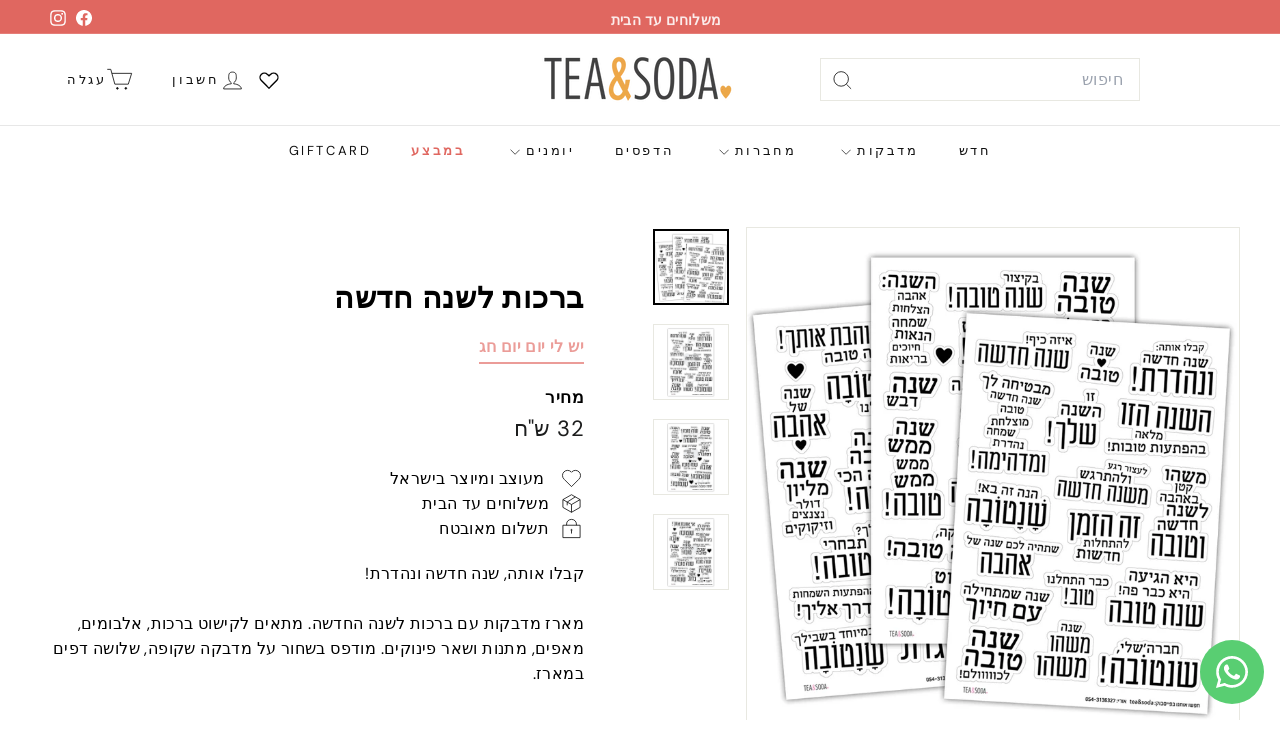

--- FILE ---
content_type: text/html; charset=utf-8
request_url: https://he.whataboutpaper.com/collections/stickers-transparent/products/stickers-new-year-blessing?sca_ref=270306.c9bquIVPou
body_size: 40332
content:
<!doctype html>
<html class="no-js" lang="he" dir="rtl">
  <head>
    <meta charset="utf-8">
    <meta http-equiv="X-UA-Compatible" content="IE=edge,chrome=1">
    <meta name="viewport" content="width=device-width,initial-scale=1">
    <meta name="theme-color" content="#e06760">
    <link rel="canonical" href="https://he.whataboutpaper.com/products/stickers-new-year-blessing">
    <link rel="preconnect" href="https://fonts.shopifycdn.com" crossorigin>
    <link rel="dns-prefetch" href="https://ajax.googleapis.com">
    <link rel="dns-prefetch" href="https://maps.googleapis.com">
    <link rel="dns-prefetch" href="https://maps.gstatic.com">
<title>ברכות לשנה חדשה &ndash; whataboutpaper</title>
<meta name="description" content="קבלו אותה, שנה חדשה ונהדרת! מארז מדבקות עם ברכות לשנה החדשה. מתאים לקישוט ברכות, אלבומים, מאפים, מתנות ושאר פינוקים. מודפס בשחור על מדבקה שקופה, שלושה דפים במארז.">
<meta property="og:site_name" content="whataboutpaper">
<meta property="og:url" content="https://he.whataboutpaper.com/products/stickers-new-year-blessing">
<meta property="og:title" content="ברכות לשנה חדשה">
<meta property="og:type" content="product">
<meta property="og:description" content="קבלו אותה, שנה חדשה ונהדרת! מארז מדבקות עם ברכות לשנה החדשה. מתאים לקישוט ברכות, אלבומים, מאפים, מתנות ושאר פינוקים. מודפס בשחור על מדבקה שקופה, שלושה דפים במארז."><meta property="og:image" content="http://he.whataboutpaper.com/cdn/shop/products/2021_45600ccf-cc85-470c-ab93-034701390352.jpg?v=1619457531">
  <meta property="og:image:secure_url" content="https://he.whataboutpaper.com/cdn/shop/products/2021_45600ccf-cc85-470c-ab93-034701390352.jpg?v=1619457531">
  <meta property="og:image:width" content="1000">
  <meta property="og:image:height" content="1000"><meta name="twitter:site" content="@">
<meta name="twitter:card" content="summary_large_image">
<meta name="twitter:title" content="ברכות לשנה חדשה">
<meta name="twitter:description" content="קבלו אותה, שנה חדשה ונהדרת! מארז מדבקות עם ברכות לשנה החדשה. מתאים לקישוט ברכות, אלבומים, מאפים, מתנות ושאר פינוקים. מודפס בשחור על מדבקה שקופה, שלושה דפים במארז.">

<style data-shopify>@font-face {
  font-family: "DM Sans";
  font-weight: 700;
  font-style: normal;
  font-display: swap;
  src: url("//he.whataboutpaper.com/cdn/fonts/dm_sans/dmsans_n7.97e21d81502002291ea1de8aefb79170c6946ce5.woff2") format("woff2"),
       url("//he.whataboutpaper.com/cdn/fonts/dm_sans/dmsans_n7.af5c214f5116410ca1d53a2090665620e78e2e1b.woff") format("woff");
}

  @font-face {
  font-family: "DM Sans";
  font-weight: 400;
  font-style: normal;
  font-display: swap;
  src: url("//he.whataboutpaper.com/cdn/fonts/dm_sans/dmsans_n4.ec80bd4dd7e1a334c969c265873491ae56018d72.woff2") format("woff2"),
       url("//he.whataboutpaper.com/cdn/fonts/dm_sans/dmsans_n4.87bdd914d8a61247b911147ae68e754d695c58a6.woff") format("woff");
}


  @font-face {
  font-family: "DM Sans";
  font-weight: 600;
  font-style: normal;
  font-display: swap;
  src: url("//he.whataboutpaper.com/cdn/fonts/dm_sans/dmsans_n6.70a2453ea926d613c6a2f89af05180d14b3a7c96.woff2") format("woff2"),
       url("//he.whataboutpaper.com/cdn/fonts/dm_sans/dmsans_n6.355605667bef215872257574b57fc097044f7e20.woff") format("woff");
}

  @font-face {
  font-family: "DM Sans";
  font-weight: 400;
  font-style: italic;
  font-display: swap;
  src: url("//he.whataboutpaper.com/cdn/fonts/dm_sans/dmsans_i4.b8fe05e69ee95d5a53155c346957d8cbf5081c1a.woff2") format("woff2"),
       url("//he.whataboutpaper.com/cdn/fonts/dm_sans/dmsans_i4.403fe28ee2ea63e142575c0aa47684d65f8c23a0.woff") format("woff");
}

  @font-face {
  font-family: "DM Sans";
  font-weight: 600;
  font-style: italic;
  font-display: swap;
  src: url("//he.whataboutpaper.com/cdn/fonts/dm_sans/dmsans_i6.b7d5b35c5f29523529e1bf4a3d0de71a44a277b6.woff2") format("woff2"),
       url("//he.whataboutpaper.com/cdn/fonts/dm_sans/dmsans_i6.9b760cc5bdd17b4de2c70249ba49bd707f27a31b.woff") format("woff");
}

</style><link href="//he.whataboutpaper.com/cdn/shop/t/12/assets/components.css?v=43712827778144619181738675040" rel="stylesheet" type="text/css" media="all" />

<style data-shopify>:root {
    --color-body: #ffffff;
    --color-body-alpha-005: rgba(255, 255, 255, 0.05);
    --color-body-dim: #f2f2f2;

    --color-border: #e8e8e1;

    --color-button-primary: #e06760;
    --color-button-primary-light: #e8908b;
    --color-button-primary-dim: #dc534b;
    --color-button-primary-text: #ffffff;

    --color-cart-dot: #eca547;
    --color-cart-dot-text: #ffffff;

    --color-footer: #ffffff;
    --color-footer-border: #e8e8e1;
    --color-footer-text: #000000;

    --color-link: #000000;

    --color-modal-bg: rgba(15, 15, 15, 0.6);

    --color-nav: #ffffff;
    --color-nav-search: #ffffff;
    --color-nav-text: #111111;

    --color-price: #1c1d1d;

    --color-sale-tag: #fbbfbb;
    --color-sale-tag-text: #ffffff;

    --color-scheme-1-text: #ffffff;
    --color-scheme-1-bg: #706f6f;
    --color-scheme-2-text: #ffffff;
    --color-scheme-2-bg: #e06760;
    --color-scheme-3-text: #000000;
    --color-scheme-3-bg: #fbbfbb;

    --color-text-body: #000000;
    --color-text-body-alpha-005: rgba(0, 0, 0, 0.05);
    --color-text-body-alpha-008: rgba(0, 0, 0, 0.08);
    --color-text-savings: #e06760;

    --color-toolbar: #e06760;
    --color-toolbar-text: #ffffff;

    --url-ico-select: url(//he.whataboutpaper.com/cdn/shop/t/12/assets/ico-select.svg);
    --url-swirl-svg: url(//he.whataboutpaper.com/cdn/shop/t/12/assets/swirl.svg);

    --header-padding-bottom: 0;

    --page-top-padding: 35px;
    --page-narrow: 780px;
    --page-width-padding: 40px;
    --grid-gutter: 22px;
    --index-section-padding: 60px;
    --section-header-bottom: 40px;
    --collapsible-icon-width: 12px;

    --size-chart-margin: 30px 0;
    --size-chart-icon-margin: 5px;

    --newsletter-reminder-padding: 20px 30px 20px 25px;

    --text-frame-margin: 10px;

    /*Shop Pay Installments*/
    --color-body-text: #000000;
    --color-body: #ffffff;
    --color-bg: #ffffff;

    --type-header-primary: "DM Sans";
    --type-header-fallback: sans-serif;
    --type-header-size: 35px;
    --type-header-weight: 700;
    --type-header-line-height: 1.1;
    --type-header-spacing: 0.025em;

    
      --type-header-transform: none;
    

    --type-base-primary:"DM Sans";
    --type-base-fallback:sans-serif;
    --type-base-size: 16px;
    --type-base-weight: 400;
    --type-base-spacing: 0.025em;
    --type-base-line-height: 1.6;

    --color-small-image-bg: #ffffff;
    --color-small-image-bg-dark: #f7f7f7;
    --color-large-image-bg: #0f0f0f;
    --color-large-image-bg-light: #303030;

    --icon-stroke-width: 2px;
    --icon-stroke-line-join: miter;

    
      --button-radius: 0;
      --button-padding: 11px 20px;
    

    
      --roundness: 0;
    

    
      --grid-thickness: 0;
    

    --product-tile-margin: 10%;
    --collection-tile-margin: 0%;

    --swatch-size: 40px;

    
      --swatch-border-radius: 50%;
    
  }

  @media screen and (max-width: 768px) {
    :root {
      --page-top-padding: 15px;
      --page-narrow: 330px;
      --page-width-padding: 17px;
      --grid-gutter: 16px;
      --index-section-padding: 40px;
      --section-header-bottom: 25px;
      --collapsible-icon-width: 10px;
      --text-frame-margin: 7px;
      --type-base-size: 14px;

      
        --roundness: 0;
        --button-padding: 9px 17px;
      
    }
  }</style><link href="//he.whataboutpaper.com/cdn/shop/t/12/assets/overrides.css?v=22777653670148856341738675069" rel="stylesheet" type="text/css" media="all" />
<style data-shopify>:root {
        --product-grid-padding: 12px;
      }</style><script async crossorigin fetchpriority="high" src="/cdn/shopifycloud/importmap-polyfill/es-modules-shim.2.4.0.js"></script>
<script>
      document.documentElement.className = document.documentElement.className.replace('no-js', 'js');

      window.theme = window.theme || {};

      theme.settings = {
        themeName: 'Expanse',
        themeVersion: '6.1.0', // x-release-please-version
      };
    </script><script type="importmap">
{
  "imports": {
    "@archetype-themes/custom-elements/base-media": "//he.whataboutpaper.com/cdn/shop/t/12/assets/base-media.js?v=180215418933095669231738675025",
    "@archetype-themes/custom-elements/disclosure": "//he.whataboutpaper.com/cdn/shop/t/12/assets/disclosure.js?v=182459945533096787091738675043",
    "@archetype-themes/custom-elements/header-search": "//he.whataboutpaper.com/cdn/shop/t/12/assets/header-search.js?v=14790263600647437351738675052",
    "@archetype-themes/custom-elements/product-recommendations": "//he.whataboutpaper.com/cdn/shop/t/12/assets/product-recommendations.js?v=76410797257285949611738675082",
    "@archetype-themes/custom-elements/swatches": "//he.whataboutpaper.com/cdn/shop/t/12/assets/swatches.js?v=115748111205220542111738675105",
    "@archetype-themes/custom-elements/theme-element": "//he.whataboutpaper.com/cdn/shop/t/12/assets/theme-element.js?v=23783870107938227301738675119",
    "@archetype-themes/modules/cart-form": "//he.whataboutpaper.com/cdn/shop/t/12/assets/cart-form.js?v=112467115607385685851738675031",
    "@archetype-themes/modules/clone-footer": "//he.whataboutpaper.com/cdn/shop/t/12/assets/clone-footer.js?v=65189253863211222311738675036",
    "@archetype-themes/modules/collection-sidebar": "//he.whataboutpaper.com/cdn/shop/t/12/assets/collection-sidebar.js?v=1325888889692973131738675039",
    "@archetype-themes/modules/drawers": "//he.whataboutpaper.com/cdn/shop/t/12/assets/drawers.js?v=133655453772475736011738675044",
    "@archetype-themes/modules/modal": "//he.whataboutpaper.com/cdn/shop/t/12/assets/modal.js?v=158707362359803246971738675065",
    "@archetype-themes/modules/nav-dropdown": "//he.whataboutpaper.com/cdn/shop/t/12/assets/nav-dropdown.js?v=161891049847192907061738675067",
    "@archetype-themes/modules/photoswipe": "//he.whataboutpaper.com/cdn/shop/t/12/assets/photoswipe.js?v=26893319410327140681738675075",
    "@archetype-themes/modules/slideshow": "//he.whataboutpaper.com/cdn/shop/t/12/assets/slideshow.js?v=126977017077271715931738675101",
    "@archetype-themes/utils/a11y": "//he.whataboutpaper.com/cdn/shop/t/12/assets/a11y.js?v=42141139595583154601738675019",
    "@archetype-themes/utils/ajax-renderer": "//he.whataboutpaper.com/cdn/shop/t/12/assets/ajax-renderer.js?v=17957378971572593961738675020",
    "@archetype-themes/utils/currency": "//he.whataboutpaper.com/cdn/shop/t/12/assets/currency.js?v=93335643952206747231738675042",
    "@archetype-themes/utils/events": "//he.whataboutpaper.com/cdn/shop/t/12/assets/events.js?v=41484686344495800011738675046",
    "@archetype-themes/utils/product-loader": "//he.whataboutpaper.com/cdn/shop/t/12/assets/product-loader.js?v=71947287259713254281738675081",
    "@archetype-themes/utils/resource-loader": "//he.whataboutpaper.com/cdn/shop/t/12/assets/resource-loader.js?v=81301169148003274841738675085",
    "@archetype-themes/utils/storage": "//he.whataboutpaper.com/cdn/shop/t/12/assets/storage.js?v=165714144265540632071738675104",
    "@archetype-themes/utils/theme-editor-event-handler-mixin": "//he.whataboutpaper.com/cdn/shop/t/12/assets/theme-editor-event-handler-mixin.js?v=114462069356338668731738675118",
    "@archetype-themes/utils/utils": "//he.whataboutpaper.com/cdn/shop/t/12/assets/utils.js?v=117964846174238173191738675125",
    "@archetype-themes/vendors/flickity": "//he.whataboutpaper.com/cdn/shop/t/12/assets/flickity.js?v=180040601754775719741738675048",
    "@archetype-themes/vendors/flickity-fade": "//he.whataboutpaper.com/cdn/shop/t/12/assets/flickity-fade.js?v=7618156608010510071738675047",
    "@archetype-themes/vendors/in-view": "//he.whataboutpaper.com/cdn/shop/t/12/assets/in-view.js?v=158303221847540477331738675056",
    "@archetype-themes/vendors/photoswipe-ui-default.min": "//he.whataboutpaper.com/cdn/shop/t/12/assets/photoswipe-ui-default.min.js?v=153569421128418950921738675075",
    "@archetype-themes/vendors/photoswipe.min": "//he.whataboutpaper.com/cdn/shop/t/12/assets/photoswipe.min.js?v=159595140210348923361738675076",
    "components/add-to-cart": "//he.whataboutpaper.com/cdn/shop/t/12/assets/add-to-cart.js?v=157761415605003885381738675020",
    "components/announcement-bar": "//he.whataboutpaper.com/cdn/shop/t/12/assets/announcement-bar.js?v=121029201872210647121738675022",
    "components/block-buy-buttons": "//he.whataboutpaper.com/cdn/shop/t/12/assets/block-buy-buttons.js?v=56380689241029412871738675026",
    "components/block-price": "//he.whataboutpaper.com/cdn/shop/t/12/assets/block-price.js?v=174793000406617112591738675028",
    "components/block-variant-picker": "//he.whataboutpaper.com/cdn/shop/t/12/assets/block-variant-picker.js?v=100675464509634971691738675029",
    "components/cart-note": "//he.whataboutpaper.com/cdn/shop/t/12/assets/cart-note.js?v=56198602689862001351738675031",
    "components/close-cart": "//he.whataboutpaper.com/cdn/shop/t/12/assets/close-cart.js?v=122851508247342011791738675037",
    "components/collapsible": "//he.whataboutpaper.com/cdn/shop/t/12/assets/collapsible.js?v=177773173634684916621738675038",
    "components/collection-mobile-filters": "//he.whataboutpaper.com/cdn/shop/t/12/assets/collection-mobile-filters.js?v=141085733159431533581738675039",
    "components/gift-card-recipient-form": "//he.whataboutpaper.com/cdn/shop/t/12/assets/gift-card-recipient-form.js?v=25114532869471163621738675048",
    "components/header-cart-drawer": "//he.whataboutpaper.com/cdn/shop/t/12/assets/header-cart-drawer.js?v=10438076937880405391738675050",
    "components/header-drawer": "//he.whataboutpaper.com/cdn/shop/t/12/assets/header-drawer.js?v=12194218155632391321738675051",
    "components/header-mobile-nav": "//he.whataboutpaper.com/cdn/shop/t/12/assets/header-mobile-nav.js?v=77324086688366174111738675051",
    "components/header-nav": "//he.whataboutpaper.com/cdn/shop/t/12/assets/header-nav.js?v=134448756228213604281738675052",
    "components/item-grid": "//he.whataboutpaper.com/cdn/shop/t/12/assets/item-grid.js?v=109905781791598941741738675058",
    "components/map": "//he.whataboutpaper.com/cdn/shop/t/12/assets/map.js?v=113321260895345124881738675062",
    "components/model-media": "//he.whataboutpaper.com/cdn/shop/t/12/assets/model-media.js?v=72293555598817173731738675066",
    "components/newsletter-reminder": "//he.whataboutpaper.com/cdn/shop/t/12/assets/newsletter-reminder.js?v=35744343425145152751738675067",
    "components/parallax-image": "//he.whataboutpaper.com/cdn/shop/t/12/assets/parallax-image.js?v=59188309605188605141738675071",
    "components/predictive-search": "//he.whataboutpaper.com/cdn/shop/t/12/assets/predictive-search.js?v=165210660372665716981738675078",
    "components/price-range": "//he.whataboutpaper.com/cdn/shop/t/12/assets/price-range.js?v=87243038936141742371738675078",
    "components/product-images": "//he.whataboutpaper.com/cdn/shop/t/12/assets/product-images.js?v=101208797313625026491738675080",
    "components/product-inventory": "//he.whataboutpaper.com/cdn/shop/t/12/assets/product-inventory.js?v=69607211263097186841738675080",
    "components/quantity-selector": "//he.whataboutpaper.com/cdn/shop/t/12/assets/quantity-selector.js?v=29811676615099985201738675083",
    "components/quick-add": "//he.whataboutpaper.com/cdn/shop/t/12/assets/quick-add.js?v=112070224713420499361738675084",
    "components/quick-shop": "//he.whataboutpaper.com/cdn/shop/t/12/assets/quick-shop.js?v=169214600794817870211738675084",
    "components/rte": "//he.whataboutpaper.com/cdn/shop/t/12/assets/rte.js?v=175428553801475883871738675087",
    "components/section-advanced-accordion": "//he.whataboutpaper.com/cdn/shop/t/12/assets/section-advanced-accordion.js?v=172994900201510659141738675088",
    "components/section-age-verification-popup": "//he.whataboutpaper.com/cdn/shop/t/12/assets/section-age-verification-popup.js?v=133696332194319723851738675089",
    "components/section-background-image-text": "//he.whataboutpaper.com/cdn/shop/t/12/assets/section-background-image-text.js?v=21722524035606903071738675089",
    "components/section-collection-header": "//he.whataboutpaper.com/cdn/shop/t/12/assets/section-collection-header.js?v=38468508189529151931738675090",
    "components/section-countdown": "//he.whataboutpaper.com/cdn/shop/t/12/assets/section-countdown.js?v=75237863181774550081738675090",
    "components/section-footer": "//he.whataboutpaper.com/cdn/shop/t/12/assets/section-footer.js?v=148713697742347807881738675091",
    "components/section-header": "//he.whataboutpaper.com/cdn/shop/t/12/assets/section-header.js?v=146891184291599232001738675091",
    "components/section-hotspots": "//he.whataboutpaper.com/cdn/shop/t/12/assets/section-hotspots.js?v=123038301200020945031738675092",
    "components/section-image-compare": "//he.whataboutpaper.com/cdn/shop/t/12/assets/section-image-compare.js?v=84708806597935999591738675092",
    "components/section-main-addresses": "//he.whataboutpaper.com/cdn/shop/t/12/assets/section-main-addresses.js?v=38269558316828166111738675093",
    "components/section-main-cart": "//he.whataboutpaper.com/cdn/shop/t/12/assets/section-main-cart.js?v=104282612614769570861738675093",
    "components/section-main-login": "//he.whataboutpaper.com/cdn/shop/t/12/assets/section-main-login.js?v=141583384861984065451738675094",
    "components/section-more-products-vendor": "//he.whataboutpaper.com/cdn/shop/t/12/assets/section-more-products-vendor.js?v=139037179476081649891738675095",
    "components/section-newsletter-popup": "//he.whataboutpaper.com/cdn/shop/t/12/assets/section-newsletter-popup.js?v=14748164573072822331738675095",
    "components/section-password-header": "//he.whataboutpaper.com/cdn/shop/t/12/assets/section-password-header.js?v=180461259096248157561738675096",
    "components/section-recently-viewed": "//he.whataboutpaper.com/cdn/shop/t/12/assets/section-recently-viewed.js?v=55908193119123770971738675096",
    "components/section-testimonials": "//he.whataboutpaper.com/cdn/shop/t/12/assets/section-testimonials.js?v=1105492954700041671738675097",
    "components/store-availability": "//he.whataboutpaper.com/cdn/shop/t/12/assets/store-availability.js?v=3599424513449990531738675104",
    "components/theme-editor": "//he.whataboutpaper.com/cdn/shop/t/12/assets/theme-editor.js?v=7962243367912863361738675119",
    "components/toggle-cart": "//he.whataboutpaper.com/cdn/shop/t/12/assets/toggle-cart.js?v=38431333347854231931738675121",
    "components/toggle-menu": "//he.whataboutpaper.com/cdn/shop/t/12/assets/toggle-menu.js?v=184417730195572818991738675121",
    "components/toggle-search": "//he.whataboutpaper.com/cdn/shop/t/12/assets/toggle-search.js?v=152152935064256525541738675122",
    "components/tool-tip": "//he.whataboutpaper.com/cdn/shop/t/12/assets/tool-tip.js?v=111952048857288946281738675123",
    "components/tool-tip-trigger": "//he.whataboutpaper.com/cdn/shop/t/12/assets/tool-tip-trigger.js?v=51579085798980736711738675122",
    "components/variant-sku": "//he.whataboutpaper.com/cdn/shop/t/12/assets/variant-sku.js?v=181636493864733257641738675125",
    "components/video-media": "//he.whataboutpaper.com/cdn/shop/t/12/assets/video-media.js?v=117747228584985477391738675126",
    "nouislider": "//he.whataboutpaper.com/cdn/shop/t/12/assets/nouislider.js?v=100438778919154896961738675068"
  }
}
</script>
<script>
  if (!(HTMLScriptElement.supports && HTMLScriptElement.supports('importmap'))) {
    const el = document.createElement('script')
    el.async = true
    el.src = "//he.whataboutpaper.com/cdn/shop/t/12/assets/es-module-shims.min.js?v=3197203922110785981738675045"
    document.head.appendChild(el)
  }
</script>

<script type="module" src="//he.whataboutpaper.com/cdn/shop/t/12/assets/is-land.min.js?v=92343381495565747271738675058"></script>



<script type="module">
  try {
    const importMap = document.querySelector('script[type="importmap"]')
    const importMapJson = JSON.parse(importMap.textContent)
    const importMapModules = Object.values(importMapJson.imports)
    for (let i = 0; i < importMapModules.length; i++) {
      const link = document.createElement('link')
      link.rel = 'modulepreload'
      link.href = importMapModules[i]
      document.head.appendChild(link)
    }
  } catch (e) {
    console.error(e)
  }
</script>

<script>window.performance && window.performance.mark && window.performance.mark('shopify.content_for_header.start');</script><meta name="google-site-verification" content="KYr0wkaGLJORM5juT-tj_Ohb866B40OIMwi4ipYq0Y4">
<meta id="shopify-digital-wallet" name="shopify-digital-wallet" content="/9968492/digital_wallets/dialog">
<meta name="shopify-checkout-api-token" content="3fe7c9ac60f22d04281401d01b94d011">
<meta id="in-context-paypal-metadata" data-shop-id="9968492" data-venmo-supported="false" data-environment="production" data-locale="en_US" data-paypal-v4="true" data-currency="ILS">
<link rel="alternate" hreflang="x-default" href="https://he.whataboutpaper.com/products/stickers-new-year-blessing">
<link rel="alternate" hreflang="he" href="https://he.whataboutpaper.com/products/stickers-new-year-blessing">
<link rel="alternate" hreflang="he-AC" href="https://whataboutpaper.com/products/stickers-new-year-blessing">
<link rel="alternate" hreflang="he-AD" href="https://whataboutpaper.com/products/stickers-new-year-blessing">
<link rel="alternate" hreflang="he-AE" href="https://whataboutpaper.com/products/stickers-new-year-blessing">
<link rel="alternate" hreflang="he-AF" href="https://whataboutpaper.com/products/stickers-new-year-blessing">
<link rel="alternate" hreflang="he-AG" href="https://whataboutpaper.com/products/stickers-new-year-blessing">
<link rel="alternate" hreflang="he-AI" href="https://whataboutpaper.com/products/stickers-new-year-blessing">
<link rel="alternate" hreflang="he-AL" href="https://whataboutpaper.com/products/stickers-new-year-blessing">
<link rel="alternate" hreflang="he-AM" href="https://whataboutpaper.com/products/stickers-new-year-blessing">
<link rel="alternate" hreflang="he-AO" href="https://whataboutpaper.com/products/stickers-new-year-blessing">
<link rel="alternate" hreflang="he-AR" href="https://whataboutpaper.com/products/stickers-new-year-blessing">
<link rel="alternate" hreflang="he-AT" href="https://whataboutpaper.com/products/stickers-new-year-blessing">
<link rel="alternate" hreflang="he-AU" href="https://whataboutpaper.com/products/stickers-new-year-blessing">
<link rel="alternate" hreflang="he-AW" href="https://whataboutpaper.com/products/stickers-new-year-blessing">
<link rel="alternate" hreflang="he-AX" href="https://whataboutpaper.com/products/stickers-new-year-blessing">
<link rel="alternate" hreflang="he-AZ" href="https://whataboutpaper.com/products/stickers-new-year-blessing">
<link rel="alternate" hreflang="he-BA" href="https://whataboutpaper.com/products/stickers-new-year-blessing">
<link rel="alternate" hreflang="he-BB" href="https://whataboutpaper.com/products/stickers-new-year-blessing">
<link rel="alternate" hreflang="he-BD" href="https://whataboutpaper.com/products/stickers-new-year-blessing">
<link rel="alternate" hreflang="he-BE" href="https://whataboutpaper.com/products/stickers-new-year-blessing">
<link rel="alternate" hreflang="he-BF" href="https://whataboutpaper.com/products/stickers-new-year-blessing">
<link rel="alternate" hreflang="he-BG" href="https://whataboutpaper.com/products/stickers-new-year-blessing">
<link rel="alternate" hreflang="he-BH" href="https://whataboutpaper.com/products/stickers-new-year-blessing">
<link rel="alternate" hreflang="he-BI" href="https://whataboutpaper.com/products/stickers-new-year-blessing">
<link rel="alternate" hreflang="he-BJ" href="https://whataboutpaper.com/products/stickers-new-year-blessing">
<link rel="alternate" hreflang="he-BL" href="https://whataboutpaper.com/products/stickers-new-year-blessing">
<link rel="alternate" hreflang="he-BM" href="https://whataboutpaper.com/products/stickers-new-year-blessing">
<link rel="alternate" hreflang="he-BN" href="https://whataboutpaper.com/products/stickers-new-year-blessing">
<link rel="alternate" hreflang="he-BO" href="https://whataboutpaper.com/products/stickers-new-year-blessing">
<link rel="alternate" hreflang="he-BQ" href="https://whataboutpaper.com/products/stickers-new-year-blessing">
<link rel="alternate" hreflang="he-BR" href="https://whataboutpaper.com/products/stickers-new-year-blessing">
<link rel="alternate" hreflang="he-BS" href="https://whataboutpaper.com/products/stickers-new-year-blessing">
<link rel="alternate" hreflang="he-BT" href="https://whataboutpaper.com/products/stickers-new-year-blessing">
<link rel="alternate" hreflang="he-BW" href="https://whataboutpaper.com/products/stickers-new-year-blessing">
<link rel="alternate" hreflang="he-BY" href="https://whataboutpaper.com/products/stickers-new-year-blessing">
<link rel="alternate" hreflang="he-BZ" href="https://whataboutpaper.com/products/stickers-new-year-blessing">
<link rel="alternate" hreflang="he-CA" href="https://whataboutpaper.com/products/stickers-new-year-blessing">
<link rel="alternate" hreflang="he-CC" href="https://whataboutpaper.com/products/stickers-new-year-blessing">
<link rel="alternate" hreflang="he-CD" href="https://whataboutpaper.com/products/stickers-new-year-blessing">
<link rel="alternate" hreflang="he-CF" href="https://whataboutpaper.com/products/stickers-new-year-blessing">
<link rel="alternate" hreflang="he-CG" href="https://whataboutpaper.com/products/stickers-new-year-blessing">
<link rel="alternate" hreflang="he-CH" href="https://whataboutpaper.com/products/stickers-new-year-blessing">
<link rel="alternate" hreflang="he-CI" href="https://whataboutpaper.com/products/stickers-new-year-blessing">
<link rel="alternate" hreflang="he-CK" href="https://whataboutpaper.com/products/stickers-new-year-blessing">
<link rel="alternate" hreflang="he-CL" href="https://whataboutpaper.com/products/stickers-new-year-blessing">
<link rel="alternate" hreflang="he-CM" href="https://whataboutpaper.com/products/stickers-new-year-blessing">
<link rel="alternate" hreflang="he-CN" href="https://whataboutpaper.com/products/stickers-new-year-blessing">
<link rel="alternate" hreflang="he-CO" href="https://whataboutpaper.com/products/stickers-new-year-blessing">
<link rel="alternate" hreflang="he-CR" href="https://whataboutpaper.com/products/stickers-new-year-blessing">
<link rel="alternate" hreflang="he-CV" href="https://whataboutpaper.com/products/stickers-new-year-blessing">
<link rel="alternate" hreflang="he-CW" href="https://whataboutpaper.com/products/stickers-new-year-blessing">
<link rel="alternate" hreflang="he-CX" href="https://whataboutpaper.com/products/stickers-new-year-blessing">
<link rel="alternate" hreflang="he-CY" href="https://whataboutpaper.com/products/stickers-new-year-blessing">
<link rel="alternate" hreflang="he-CZ" href="https://whataboutpaper.com/products/stickers-new-year-blessing">
<link rel="alternate" hreflang="he-DE" href="https://whataboutpaper.com/products/stickers-new-year-blessing">
<link rel="alternate" hreflang="he-DJ" href="https://whataboutpaper.com/products/stickers-new-year-blessing">
<link rel="alternate" hreflang="he-DK" href="https://whataboutpaper.com/products/stickers-new-year-blessing">
<link rel="alternate" hreflang="he-DM" href="https://whataboutpaper.com/products/stickers-new-year-blessing">
<link rel="alternate" hreflang="he-DO" href="https://whataboutpaper.com/products/stickers-new-year-blessing">
<link rel="alternate" hreflang="he-DZ" href="https://whataboutpaper.com/products/stickers-new-year-blessing">
<link rel="alternate" hreflang="he-EC" href="https://whataboutpaper.com/products/stickers-new-year-blessing">
<link rel="alternate" hreflang="he-EE" href="https://whataboutpaper.com/products/stickers-new-year-blessing">
<link rel="alternate" hreflang="he-EG" href="https://whataboutpaper.com/products/stickers-new-year-blessing">
<link rel="alternate" hreflang="he-EH" href="https://whataboutpaper.com/products/stickers-new-year-blessing">
<link rel="alternate" hreflang="he-ER" href="https://whataboutpaper.com/products/stickers-new-year-blessing">
<link rel="alternate" hreflang="he-ES" href="https://whataboutpaper.com/products/stickers-new-year-blessing">
<link rel="alternate" hreflang="he-ET" href="https://whataboutpaper.com/products/stickers-new-year-blessing">
<link rel="alternate" hreflang="he-FI" href="https://whataboutpaper.com/products/stickers-new-year-blessing">
<link rel="alternate" hreflang="he-FJ" href="https://whataboutpaper.com/products/stickers-new-year-blessing">
<link rel="alternate" hreflang="he-FK" href="https://whataboutpaper.com/products/stickers-new-year-blessing">
<link rel="alternate" hreflang="he-FO" href="https://whataboutpaper.com/products/stickers-new-year-blessing">
<link rel="alternate" hreflang="he-FR" href="https://whataboutpaper.com/products/stickers-new-year-blessing">
<link rel="alternate" hreflang="he-GA" href="https://whataboutpaper.com/products/stickers-new-year-blessing">
<link rel="alternate" hreflang="he-GB" href="https://whataboutpaper.com/products/stickers-new-year-blessing">
<link rel="alternate" hreflang="he-GD" href="https://whataboutpaper.com/products/stickers-new-year-blessing">
<link rel="alternate" hreflang="he-GE" href="https://whataboutpaper.com/products/stickers-new-year-blessing">
<link rel="alternate" hreflang="he-GF" href="https://whataboutpaper.com/products/stickers-new-year-blessing">
<link rel="alternate" hreflang="he-GG" href="https://whataboutpaper.com/products/stickers-new-year-blessing">
<link rel="alternate" hreflang="he-GH" href="https://whataboutpaper.com/products/stickers-new-year-blessing">
<link rel="alternate" hreflang="he-GI" href="https://whataboutpaper.com/products/stickers-new-year-blessing">
<link rel="alternate" hreflang="he-GL" href="https://whataboutpaper.com/products/stickers-new-year-blessing">
<link rel="alternate" hreflang="he-GM" href="https://whataboutpaper.com/products/stickers-new-year-blessing">
<link rel="alternate" hreflang="he-GN" href="https://whataboutpaper.com/products/stickers-new-year-blessing">
<link rel="alternate" hreflang="he-GP" href="https://whataboutpaper.com/products/stickers-new-year-blessing">
<link rel="alternate" hreflang="he-GQ" href="https://whataboutpaper.com/products/stickers-new-year-blessing">
<link rel="alternate" hreflang="he-GR" href="https://whataboutpaper.com/products/stickers-new-year-blessing">
<link rel="alternate" hreflang="he-GS" href="https://whataboutpaper.com/products/stickers-new-year-blessing">
<link rel="alternate" hreflang="he-GT" href="https://whataboutpaper.com/products/stickers-new-year-blessing">
<link rel="alternate" hreflang="he-GW" href="https://whataboutpaper.com/products/stickers-new-year-blessing">
<link rel="alternate" hreflang="he-GY" href="https://whataboutpaper.com/products/stickers-new-year-blessing">
<link rel="alternate" hreflang="he-HK" href="https://whataboutpaper.com/products/stickers-new-year-blessing">
<link rel="alternate" hreflang="he-HN" href="https://whataboutpaper.com/products/stickers-new-year-blessing">
<link rel="alternate" hreflang="he-HR" href="https://whataboutpaper.com/products/stickers-new-year-blessing">
<link rel="alternate" hreflang="he-HT" href="https://whataboutpaper.com/products/stickers-new-year-blessing">
<link rel="alternate" hreflang="he-HU" href="https://whataboutpaper.com/products/stickers-new-year-blessing">
<link rel="alternate" hreflang="he-ID" href="https://whataboutpaper.com/products/stickers-new-year-blessing">
<link rel="alternate" hreflang="he-IE" href="https://whataboutpaper.com/products/stickers-new-year-blessing">
<link rel="alternate" hreflang="he-IM" href="https://whataboutpaper.com/products/stickers-new-year-blessing">
<link rel="alternate" hreflang="he-IN" href="https://whataboutpaper.com/products/stickers-new-year-blessing">
<link rel="alternate" hreflang="he-IO" href="https://whataboutpaper.com/products/stickers-new-year-blessing">
<link rel="alternate" hreflang="he-IQ" href="https://whataboutpaper.com/products/stickers-new-year-blessing">
<link rel="alternate" hreflang="he-IS" href="https://whataboutpaper.com/products/stickers-new-year-blessing">
<link rel="alternate" hreflang="he-IT" href="https://whataboutpaper.com/products/stickers-new-year-blessing">
<link rel="alternate" hreflang="he-JE" href="https://whataboutpaper.com/products/stickers-new-year-blessing">
<link rel="alternate" hreflang="he-JM" href="https://whataboutpaper.com/products/stickers-new-year-blessing">
<link rel="alternate" hreflang="he-JO" href="https://whataboutpaper.com/products/stickers-new-year-blessing">
<link rel="alternate" hreflang="he-JP" href="https://whataboutpaper.com/products/stickers-new-year-blessing">
<link rel="alternate" hreflang="he-KE" href="https://whataboutpaper.com/products/stickers-new-year-blessing">
<link rel="alternate" hreflang="he-KG" href="https://whataboutpaper.com/products/stickers-new-year-blessing">
<link rel="alternate" hreflang="he-KH" href="https://whataboutpaper.com/products/stickers-new-year-blessing">
<link rel="alternate" hreflang="he-KI" href="https://whataboutpaper.com/products/stickers-new-year-blessing">
<link rel="alternate" hreflang="he-KM" href="https://whataboutpaper.com/products/stickers-new-year-blessing">
<link rel="alternate" hreflang="he-KN" href="https://whataboutpaper.com/products/stickers-new-year-blessing">
<link rel="alternate" hreflang="he-KR" href="https://whataboutpaper.com/products/stickers-new-year-blessing">
<link rel="alternate" hreflang="he-KW" href="https://whataboutpaper.com/products/stickers-new-year-blessing">
<link rel="alternate" hreflang="he-KY" href="https://whataboutpaper.com/products/stickers-new-year-blessing">
<link rel="alternate" hreflang="he-KZ" href="https://whataboutpaper.com/products/stickers-new-year-blessing">
<link rel="alternate" hreflang="he-LA" href="https://whataboutpaper.com/products/stickers-new-year-blessing">
<link rel="alternate" hreflang="he-LB" href="https://whataboutpaper.com/products/stickers-new-year-blessing">
<link rel="alternate" hreflang="he-LC" href="https://whataboutpaper.com/products/stickers-new-year-blessing">
<link rel="alternate" hreflang="he-LI" href="https://whataboutpaper.com/products/stickers-new-year-blessing">
<link rel="alternate" hreflang="he-LK" href="https://whataboutpaper.com/products/stickers-new-year-blessing">
<link rel="alternate" hreflang="he-LR" href="https://whataboutpaper.com/products/stickers-new-year-blessing">
<link rel="alternate" hreflang="he-LS" href="https://whataboutpaper.com/products/stickers-new-year-blessing">
<link rel="alternate" hreflang="he-LT" href="https://whataboutpaper.com/products/stickers-new-year-blessing">
<link rel="alternate" hreflang="he-LU" href="https://whataboutpaper.com/products/stickers-new-year-blessing">
<link rel="alternate" hreflang="he-LV" href="https://whataboutpaper.com/products/stickers-new-year-blessing">
<link rel="alternate" hreflang="he-LY" href="https://whataboutpaper.com/products/stickers-new-year-blessing">
<link rel="alternate" hreflang="he-MA" href="https://whataboutpaper.com/products/stickers-new-year-blessing">
<link rel="alternate" hreflang="he-MC" href="https://whataboutpaper.com/products/stickers-new-year-blessing">
<link rel="alternate" hreflang="he-MD" href="https://whataboutpaper.com/products/stickers-new-year-blessing">
<link rel="alternate" hreflang="he-ME" href="https://whataboutpaper.com/products/stickers-new-year-blessing">
<link rel="alternate" hreflang="he-MF" href="https://whataboutpaper.com/products/stickers-new-year-blessing">
<link rel="alternate" hreflang="he-MG" href="https://whataboutpaper.com/products/stickers-new-year-blessing">
<link rel="alternate" hreflang="he-MK" href="https://whataboutpaper.com/products/stickers-new-year-blessing">
<link rel="alternate" hreflang="he-ML" href="https://whataboutpaper.com/products/stickers-new-year-blessing">
<link rel="alternate" hreflang="he-MM" href="https://whataboutpaper.com/products/stickers-new-year-blessing">
<link rel="alternate" hreflang="he-MN" href="https://whataboutpaper.com/products/stickers-new-year-blessing">
<link rel="alternate" hreflang="he-MO" href="https://whataboutpaper.com/products/stickers-new-year-blessing">
<link rel="alternate" hreflang="he-MQ" href="https://whataboutpaper.com/products/stickers-new-year-blessing">
<link rel="alternate" hreflang="he-MR" href="https://whataboutpaper.com/products/stickers-new-year-blessing">
<link rel="alternate" hreflang="he-MS" href="https://whataboutpaper.com/products/stickers-new-year-blessing">
<link rel="alternate" hreflang="he-MT" href="https://whataboutpaper.com/products/stickers-new-year-blessing">
<link rel="alternate" hreflang="he-MU" href="https://whataboutpaper.com/products/stickers-new-year-blessing">
<link rel="alternate" hreflang="he-MV" href="https://whataboutpaper.com/products/stickers-new-year-blessing">
<link rel="alternate" hreflang="he-MW" href="https://whataboutpaper.com/products/stickers-new-year-blessing">
<link rel="alternate" hreflang="he-MX" href="https://whataboutpaper.com/products/stickers-new-year-blessing">
<link rel="alternate" hreflang="he-MY" href="https://whataboutpaper.com/products/stickers-new-year-blessing">
<link rel="alternate" hreflang="he-MZ" href="https://whataboutpaper.com/products/stickers-new-year-blessing">
<link rel="alternate" hreflang="he-NA" href="https://whataboutpaper.com/products/stickers-new-year-blessing">
<link rel="alternate" hreflang="he-NC" href="https://whataboutpaper.com/products/stickers-new-year-blessing">
<link rel="alternate" hreflang="he-NE" href="https://whataboutpaper.com/products/stickers-new-year-blessing">
<link rel="alternate" hreflang="he-NF" href="https://whataboutpaper.com/products/stickers-new-year-blessing">
<link rel="alternate" hreflang="he-NG" href="https://whataboutpaper.com/products/stickers-new-year-blessing">
<link rel="alternate" hreflang="he-NI" href="https://whataboutpaper.com/products/stickers-new-year-blessing">
<link rel="alternate" hreflang="he-NL" href="https://whataboutpaper.com/products/stickers-new-year-blessing">
<link rel="alternate" hreflang="he-NO" href="https://whataboutpaper.com/products/stickers-new-year-blessing">
<link rel="alternate" hreflang="he-NP" href="https://whataboutpaper.com/products/stickers-new-year-blessing">
<link rel="alternate" hreflang="he-NR" href="https://whataboutpaper.com/products/stickers-new-year-blessing">
<link rel="alternate" hreflang="he-NU" href="https://whataboutpaper.com/products/stickers-new-year-blessing">
<link rel="alternate" hreflang="he-NZ" href="https://whataboutpaper.com/products/stickers-new-year-blessing">
<link rel="alternate" hreflang="he-OM" href="https://whataboutpaper.com/products/stickers-new-year-blessing">
<link rel="alternate" hreflang="he-PA" href="https://whataboutpaper.com/products/stickers-new-year-blessing">
<link rel="alternate" hreflang="he-PE" href="https://whataboutpaper.com/products/stickers-new-year-blessing">
<link rel="alternate" hreflang="he-PF" href="https://whataboutpaper.com/products/stickers-new-year-blessing">
<link rel="alternate" hreflang="he-PG" href="https://whataboutpaper.com/products/stickers-new-year-blessing">
<link rel="alternate" hreflang="he-PH" href="https://whataboutpaper.com/products/stickers-new-year-blessing">
<link rel="alternate" hreflang="he-PK" href="https://whataboutpaper.com/products/stickers-new-year-blessing">
<link rel="alternate" hreflang="he-PL" href="https://whataboutpaper.com/products/stickers-new-year-blessing">
<link rel="alternate" hreflang="he-PM" href="https://whataboutpaper.com/products/stickers-new-year-blessing">
<link rel="alternate" hreflang="he-PN" href="https://whataboutpaper.com/products/stickers-new-year-blessing">
<link rel="alternate" hreflang="he-PS" href="https://whataboutpaper.com/products/stickers-new-year-blessing">
<link rel="alternate" hreflang="he-PT" href="https://whataboutpaper.com/products/stickers-new-year-blessing">
<link rel="alternate" hreflang="he-PY" href="https://whataboutpaper.com/products/stickers-new-year-blessing">
<link rel="alternate" hreflang="he-QA" href="https://whataboutpaper.com/products/stickers-new-year-blessing">
<link rel="alternate" hreflang="he-RE" href="https://whataboutpaper.com/products/stickers-new-year-blessing">
<link rel="alternate" hreflang="he-RO" href="https://whataboutpaper.com/products/stickers-new-year-blessing">
<link rel="alternate" hreflang="he-RS" href="https://whataboutpaper.com/products/stickers-new-year-blessing">
<link rel="alternate" hreflang="he-RU" href="https://whataboutpaper.com/products/stickers-new-year-blessing">
<link rel="alternate" hreflang="he-RW" href="https://whataboutpaper.com/products/stickers-new-year-blessing">
<link rel="alternate" hreflang="he-SA" href="https://whataboutpaper.com/products/stickers-new-year-blessing">
<link rel="alternate" hreflang="he-SB" href="https://whataboutpaper.com/products/stickers-new-year-blessing">
<link rel="alternate" hreflang="he-SC" href="https://whataboutpaper.com/products/stickers-new-year-blessing">
<link rel="alternate" hreflang="he-SD" href="https://whataboutpaper.com/products/stickers-new-year-blessing">
<link rel="alternate" hreflang="he-SE" href="https://whataboutpaper.com/products/stickers-new-year-blessing">
<link rel="alternate" hreflang="he-SG" href="https://whataboutpaper.com/products/stickers-new-year-blessing">
<link rel="alternate" hreflang="he-SH" href="https://whataboutpaper.com/products/stickers-new-year-blessing">
<link rel="alternate" hreflang="he-SI" href="https://whataboutpaper.com/products/stickers-new-year-blessing">
<link rel="alternate" hreflang="he-SJ" href="https://whataboutpaper.com/products/stickers-new-year-blessing">
<link rel="alternate" hreflang="he-SK" href="https://whataboutpaper.com/products/stickers-new-year-blessing">
<link rel="alternate" hreflang="he-SL" href="https://whataboutpaper.com/products/stickers-new-year-blessing">
<link rel="alternate" hreflang="he-SM" href="https://whataboutpaper.com/products/stickers-new-year-blessing">
<link rel="alternate" hreflang="he-SN" href="https://whataboutpaper.com/products/stickers-new-year-blessing">
<link rel="alternate" hreflang="he-SO" href="https://whataboutpaper.com/products/stickers-new-year-blessing">
<link rel="alternate" hreflang="he-SR" href="https://whataboutpaper.com/products/stickers-new-year-blessing">
<link rel="alternate" hreflang="he-SS" href="https://whataboutpaper.com/products/stickers-new-year-blessing">
<link rel="alternate" hreflang="he-ST" href="https://whataboutpaper.com/products/stickers-new-year-blessing">
<link rel="alternate" hreflang="he-SV" href="https://whataboutpaper.com/products/stickers-new-year-blessing">
<link rel="alternate" hreflang="he-SX" href="https://whataboutpaper.com/products/stickers-new-year-blessing">
<link rel="alternate" hreflang="he-SZ" href="https://whataboutpaper.com/products/stickers-new-year-blessing">
<link rel="alternate" hreflang="he-TA" href="https://whataboutpaper.com/products/stickers-new-year-blessing">
<link rel="alternate" hreflang="he-TC" href="https://whataboutpaper.com/products/stickers-new-year-blessing">
<link rel="alternate" hreflang="he-TD" href="https://whataboutpaper.com/products/stickers-new-year-blessing">
<link rel="alternate" hreflang="he-TF" href="https://whataboutpaper.com/products/stickers-new-year-blessing">
<link rel="alternate" hreflang="he-TG" href="https://whataboutpaper.com/products/stickers-new-year-blessing">
<link rel="alternate" hreflang="he-TH" href="https://whataboutpaper.com/products/stickers-new-year-blessing">
<link rel="alternate" hreflang="he-TJ" href="https://whataboutpaper.com/products/stickers-new-year-blessing">
<link rel="alternate" hreflang="he-TK" href="https://whataboutpaper.com/products/stickers-new-year-blessing">
<link rel="alternate" hreflang="he-TL" href="https://whataboutpaper.com/products/stickers-new-year-blessing">
<link rel="alternate" hreflang="he-TM" href="https://whataboutpaper.com/products/stickers-new-year-blessing">
<link rel="alternate" hreflang="he-TN" href="https://whataboutpaper.com/products/stickers-new-year-blessing">
<link rel="alternate" hreflang="he-TO" href="https://whataboutpaper.com/products/stickers-new-year-blessing">
<link rel="alternate" hreflang="he-TR" href="https://whataboutpaper.com/products/stickers-new-year-blessing">
<link rel="alternate" hreflang="he-TT" href="https://whataboutpaper.com/products/stickers-new-year-blessing">
<link rel="alternate" hreflang="he-TV" href="https://whataboutpaper.com/products/stickers-new-year-blessing">
<link rel="alternate" hreflang="he-TW" href="https://whataboutpaper.com/products/stickers-new-year-blessing">
<link rel="alternate" hreflang="he-TZ" href="https://whataboutpaper.com/products/stickers-new-year-blessing">
<link rel="alternate" hreflang="he-UA" href="https://whataboutpaper.com/products/stickers-new-year-blessing">
<link rel="alternate" hreflang="he-UG" href="https://whataboutpaper.com/products/stickers-new-year-blessing">
<link rel="alternate" hreflang="he-UM" href="https://whataboutpaper.com/products/stickers-new-year-blessing">
<link rel="alternate" hreflang="he-US" href="https://whataboutpaper.com/products/stickers-new-year-blessing">
<link rel="alternate" hreflang="he-UY" href="https://whataboutpaper.com/products/stickers-new-year-blessing">
<link rel="alternate" hreflang="he-UZ" href="https://whataboutpaper.com/products/stickers-new-year-blessing">
<link rel="alternate" hreflang="he-VA" href="https://whataboutpaper.com/products/stickers-new-year-blessing">
<link rel="alternate" hreflang="he-VC" href="https://whataboutpaper.com/products/stickers-new-year-blessing">
<link rel="alternate" hreflang="he-VE" href="https://whataboutpaper.com/products/stickers-new-year-blessing">
<link rel="alternate" hreflang="he-VG" href="https://whataboutpaper.com/products/stickers-new-year-blessing">
<link rel="alternate" hreflang="he-VN" href="https://whataboutpaper.com/products/stickers-new-year-blessing">
<link rel="alternate" hreflang="he-VU" href="https://whataboutpaper.com/products/stickers-new-year-blessing">
<link rel="alternate" hreflang="he-WF" href="https://whataboutpaper.com/products/stickers-new-year-blessing">
<link rel="alternate" hreflang="he-WS" href="https://whataboutpaper.com/products/stickers-new-year-blessing">
<link rel="alternate" hreflang="he-XK" href="https://whataboutpaper.com/products/stickers-new-year-blessing">
<link rel="alternate" hreflang="he-YE" href="https://whataboutpaper.com/products/stickers-new-year-blessing">
<link rel="alternate" hreflang="he-YT" href="https://whataboutpaper.com/products/stickers-new-year-blessing">
<link rel="alternate" hreflang="he-ZA" href="https://whataboutpaper.com/products/stickers-new-year-blessing">
<link rel="alternate" hreflang="he-ZM" href="https://whataboutpaper.com/products/stickers-new-year-blessing">
<link rel="alternate" hreflang="he-ZW" href="https://whataboutpaper.com/products/stickers-new-year-blessing">
<link rel="alternate" type="application/json+oembed" href="https://he.whataboutpaper.com/products/stickers-new-year-blessing.oembed">
<script async="async" src="/checkouts/internal/preloads.js?locale=he-IL"></script>
<script id="shopify-features" type="application/json">{"accessToken":"3fe7c9ac60f22d04281401d01b94d011","betas":["rich-media-storefront-analytics"],"domain":"he.whataboutpaper.com","predictiveSearch":false,"shopId":9968492,"locale":"he"}</script>
<script>var Shopify = Shopify || {};
Shopify.shop = "whataboutpaper.myshopify.com";
Shopify.locale = "he";
Shopify.currency = {"active":"ILS","rate":"1.0"};
Shopify.country = "IL";
Shopify.theme = {"name":"Expanse","id":148598653143,"schema_name":"Expanse","schema_version":"6.1.0","theme_store_id":902,"role":"main"};
Shopify.theme.handle = "null";
Shopify.theme.style = {"id":null,"handle":null};
Shopify.cdnHost = "he.whataboutpaper.com/cdn";
Shopify.routes = Shopify.routes || {};
Shopify.routes.root = "/";</script>
<script type="module">!function(o){(o.Shopify=o.Shopify||{}).modules=!0}(window);</script>
<script>!function(o){function n(){var o=[];function n(){o.push(Array.prototype.slice.apply(arguments))}return n.q=o,n}var t=o.Shopify=o.Shopify||{};t.loadFeatures=n(),t.autoloadFeatures=n()}(window);</script>
<script id="shop-js-analytics" type="application/json">{"pageType":"product"}</script>
<script defer="defer" async type="module" src="//he.whataboutpaper.com/cdn/shopifycloud/shop-js/modules/v2/client.init-shop-cart-sync_BT-GjEfc.en.esm.js"></script>
<script defer="defer" async type="module" src="//he.whataboutpaper.com/cdn/shopifycloud/shop-js/modules/v2/chunk.common_D58fp_Oc.esm.js"></script>
<script defer="defer" async type="module" src="//he.whataboutpaper.com/cdn/shopifycloud/shop-js/modules/v2/chunk.modal_xMitdFEc.esm.js"></script>
<script type="module">
  await import("//he.whataboutpaper.com/cdn/shopifycloud/shop-js/modules/v2/client.init-shop-cart-sync_BT-GjEfc.en.esm.js");
await import("//he.whataboutpaper.com/cdn/shopifycloud/shop-js/modules/v2/chunk.common_D58fp_Oc.esm.js");
await import("//he.whataboutpaper.com/cdn/shopifycloud/shop-js/modules/v2/chunk.modal_xMitdFEc.esm.js");

  window.Shopify.SignInWithShop?.initShopCartSync?.({"fedCMEnabled":true,"windoidEnabled":true});

</script>
<script>(function() {
  var isLoaded = false;
  function asyncLoad() {
    if (isLoaded) return;
    isLoaded = true;
    var urls = ["https:\/\/cdn.popt.in\/pixel.js?id=b566d610ef981\u0026shop=whataboutpaper.myshopify.com","https:\/\/d1639lhkj5l89m.cloudfront.net\/js\/storefront\/uppromote.js?shop=whataboutpaper.myshopify.com","https:\/\/loox.io\/widget\/r_X5U8xbHT\/loox.1694069256285.js?shop=whataboutpaper.myshopify.com","https:\/\/cdn.doofinder.com\/shopify\/doofinder-installed.js?shop=whataboutpaper.myshopify.com","https:\/\/storage.nfcube.com\/instafeed-da44445a619d8237c5e7a292ffac1bcd.js?shop=whataboutpaper.myshopify.com"];
    for (var i = 0; i < urls.length; i++) {
      var s = document.createElement('script');
      s.type = 'text/javascript';
      s.async = true;
      s.src = urls[i];
      var x = document.getElementsByTagName('script')[0];
      x.parentNode.insertBefore(s, x);
    }
  };
  if(window.attachEvent) {
    window.attachEvent('onload', asyncLoad);
  } else {
    window.addEventListener('load', asyncLoad, false);
  }
})();</script>
<script id="__st">var __st={"a":9968492,"offset":7200,"reqid":"61566d9c-11c2-4b6c-a459-2b8d31c52804-1769150278","pageurl":"he.whataboutpaper.com\/collections\/stickers-transparent\/products\/stickers-new-year-blessing?sca_ref=270306.c9bquIVPou","u":"8f1ccf4ef059","p":"product","rtyp":"product","rid":6722522513567};</script>
<script>window.ShopifyPaypalV4VisibilityTracking = true;</script>
<script id="captcha-bootstrap">!function(){'use strict';const t='contact',e='account',n='new_comment',o=[[t,t],['blogs',n],['comments',n],[t,'customer']],c=[[e,'customer_login'],[e,'guest_login'],[e,'recover_customer_password'],[e,'create_customer']],r=t=>t.map((([t,e])=>`form[action*='/${t}']:not([data-nocaptcha='true']) input[name='form_type'][value='${e}']`)).join(','),a=t=>()=>t?[...document.querySelectorAll(t)].map((t=>t.form)):[];function s(){const t=[...o],e=r(t);return a(e)}const i='password',u='form_key',d=['recaptcha-v3-token','g-recaptcha-response','h-captcha-response',i],f=()=>{try{return window.sessionStorage}catch{return}},m='__shopify_v',_=t=>t.elements[u];function p(t,e,n=!1){try{const o=window.sessionStorage,c=JSON.parse(o.getItem(e)),{data:r}=function(t){const{data:e,action:n}=t;return t[m]||n?{data:e,action:n}:{data:t,action:n}}(c);for(const[e,n]of Object.entries(r))t.elements[e]&&(t.elements[e].value=n);n&&o.removeItem(e)}catch(o){console.error('form repopulation failed',{error:o})}}const l='form_type',E='cptcha';function T(t){t.dataset[E]=!0}const w=window,h=w.document,L='Shopify',v='ce_forms',y='captcha';let A=!1;((t,e)=>{const n=(g='f06e6c50-85a8-45c8-87d0-21a2b65856fe',I='https://cdn.shopify.com/shopifycloud/storefront-forms-hcaptcha/ce_storefront_forms_captcha_hcaptcha.v1.5.2.iife.js',D={infoText:'Protected by hCaptcha',privacyText:'Privacy',termsText:'Terms'},(t,e,n)=>{const o=w[L][v],c=o.bindForm;if(c)return c(t,g,e,D).then(n);var r;o.q.push([[t,g,e,D],n]),r=I,A||(h.body.append(Object.assign(h.createElement('script'),{id:'captcha-provider',async:!0,src:r})),A=!0)});var g,I,D;w[L]=w[L]||{},w[L][v]=w[L][v]||{},w[L][v].q=[],w[L][y]=w[L][y]||{},w[L][y].protect=function(t,e){n(t,void 0,e),T(t)},Object.freeze(w[L][y]),function(t,e,n,w,h,L){const[v,y,A,g]=function(t,e,n){const i=e?o:[],u=t?c:[],d=[...i,...u],f=r(d),m=r(i),_=r(d.filter((([t,e])=>n.includes(e))));return[a(f),a(m),a(_),s()]}(w,h,L),I=t=>{const e=t.target;return e instanceof HTMLFormElement?e:e&&e.form},D=t=>v().includes(t);t.addEventListener('submit',(t=>{const e=I(t);if(!e)return;const n=D(e)&&!e.dataset.hcaptchaBound&&!e.dataset.recaptchaBound,o=_(e),c=g().includes(e)&&(!o||!o.value);(n||c)&&t.preventDefault(),c&&!n&&(function(t){try{if(!f())return;!function(t){const e=f();if(!e)return;const n=_(t);if(!n)return;const o=n.value;o&&e.removeItem(o)}(t);const e=Array.from(Array(32),(()=>Math.random().toString(36)[2])).join('');!function(t,e){_(t)||t.append(Object.assign(document.createElement('input'),{type:'hidden',name:u})),t.elements[u].value=e}(t,e),function(t,e){const n=f();if(!n)return;const o=[...t.querySelectorAll(`input[type='${i}']`)].map((({name:t})=>t)),c=[...d,...o],r={};for(const[a,s]of new FormData(t).entries())c.includes(a)||(r[a]=s);n.setItem(e,JSON.stringify({[m]:1,action:t.action,data:r}))}(t,e)}catch(e){console.error('failed to persist form',e)}}(e),e.submit())}));const S=(t,e)=>{t&&!t.dataset[E]&&(n(t,e.some((e=>e===t))),T(t))};for(const o of['focusin','change'])t.addEventListener(o,(t=>{const e=I(t);D(e)&&S(e,y())}));const B=e.get('form_key'),M=e.get(l),P=B&&M;t.addEventListener('DOMContentLoaded',(()=>{const t=y();if(P)for(const e of t)e.elements[l].value===M&&p(e,B);[...new Set([...A(),...v().filter((t=>'true'===t.dataset.shopifyCaptcha))])].forEach((e=>S(e,t)))}))}(h,new URLSearchParams(w.location.search),n,t,e,['guest_login'])})(!0,!0)}();</script>
<script integrity="sha256-4kQ18oKyAcykRKYeNunJcIwy7WH5gtpwJnB7kiuLZ1E=" data-source-attribution="shopify.loadfeatures" defer="defer" src="//he.whataboutpaper.com/cdn/shopifycloud/storefront/assets/storefront/load_feature-a0a9edcb.js" crossorigin="anonymous"></script>
<script data-source-attribution="shopify.dynamic_checkout.dynamic.init">var Shopify=Shopify||{};Shopify.PaymentButton=Shopify.PaymentButton||{isStorefrontPortableWallets:!0,init:function(){window.Shopify.PaymentButton.init=function(){};var t=document.createElement("script");t.src="https://he.whataboutpaper.com/cdn/shopifycloud/portable-wallets/latest/portable-wallets.he.js",t.type="module",document.head.appendChild(t)}};
</script>
<script data-source-attribution="shopify.dynamic_checkout.buyer_consent">
  function portableWalletsHideBuyerConsent(e){var t=document.getElementById("shopify-buyer-consent"),n=document.getElementById("shopify-subscription-policy-button");t&&n&&(t.classList.add("hidden"),t.setAttribute("aria-hidden","true"),n.removeEventListener("click",e))}function portableWalletsShowBuyerConsent(e){var t=document.getElementById("shopify-buyer-consent"),n=document.getElementById("shopify-subscription-policy-button");t&&n&&(t.classList.remove("hidden"),t.removeAttribute("aria-hidden"),n.addEventListener("click",e))}window.Shopify?.PaymentButton&&(window.Shopify.PaymentButton.hideBuyerConsent=portableWalletsHideBuyerConsent,window.Shopify.PaymentButton.showBuyerConsent=portableWalletsShowBuyerConsent);
</script>
<script data-source-attribution="shopify.dynamic_checkout.cart.bootstrap">document.addEventListener("DOMContentLoaded",(function(){function t(){return document.querySelector("shopify-accelerated-checkout-cart, shopify-accelerated-checkout")}if(t())Shopify.PaymentButton.init();else{new MutationObserver((function(e,n){t()&&(Shopify.PaymentButton.init(),n.disconnect())})).observe(document.body,{childList:!0,subtree:!0})}}));
</script>
<script id='scb4127' type='text/javascript' async='' src='https://he.whataboutpaper.com/cdn/shopifycloud/privacy-banner/storefront-banner.js'></script><link id="shopify-accelerated-checkout-styles" rel="stylesheet" media="screen" href="https://he.whataboutpaper.com/cdn/shopifycloud/portable-wallets/latest/accelerated-checkout-backwards-compat.css" crossorigin="anonymous">
<style id="shopify-accelerated-checkout-cart">
        #shopify-buyer-consent {
  margin-top: 1em;
  display: inline-block;
  width: 100%;
}

#shopify-buyer-consent.hidden {
  display: none;
}

#shopify-subscription-policy-button {
  background: none;
  border: none;
  padding: 0;
  text-decoration: underline;
  font-size: inherit;
  cursor: pointer;
}

#shopify-subscription-policy-button::before {
  box-shadow: none;
}

      </style>

<script>window.performance && window.performance.mark && window.performance.mark('shopify.content_for_header.end');</script>

    <script src="//he.whataboutpaper.com/cdn/shop/t/12/assets/theme.js?v=113616480651186619411738675120" defer="defer"></script>
  <!-- BEGIN app block: shopify://apps/instafeed/blocks/head-block/c447db20-095d-4a10-9725-b5977662c9d5 --><link rel="preconnect" href="https://cdn.nfcube.com/">
<link rel="preconnect" href="https://scontent.cdninstagram.com/">


  <script>
    document.addEventListener('DOMContentLoaded', function () {
      let instafeedScript = document.createElement('script');

      
        instafeedScript.src = 'https://storage.nfcube.com/instafeed-da44445a619d8237c5e7a292ffac1bcd.js';
      

      document.body.appendChild(instafeedScript);
    });
  </script>





<!-- END app block --><!-- BEGIN app block: shopify://apps/fontify/blocks/app-embed/334490e2-2153-4a2e-a452-e90bdeffa3cc --><link rel="preconnect" href="https://cdn.nitroapps.co" crossorigin=""><!-- shop nitro_fontify metafields --><link rel="preconnect" href="https://fonts.googleapis.com">
                     
            <link rel="stylesheet" href="https://fonts.googleapis.com/css2?family=Alef:wght@400;700&display=swap" />
            <link rel="prefetch" href="https://fonts.googleapis.com/css2?family=Alef:wght@400;700&display=swap" as="style" />
                     
    <style type="text/css" id="nitro-fontify" >
				 
		 
					body,h1,h2,h3,h4,h5,h6,p,a,li,*:not(.fa):not([class*="pe-"]):not(.lni):not(i[class*="iccl-"]):not(i[class*="la"]):not(i[class*="fa"]):not(.jdgm-star):not(.r--stars-icon){
				font-family: 'Alef' ;
				
			}
		 
	</style>
<script>
    console.log(null);
    console.log(null);
  </script><script
  type="text/javascript"
  id="fontify-scripts"
>
  
  (function () {
    // Prevent duplicate execution
    if (window.fontifyScriptInitialized) {
      return;
    }
    window.fontifyScriptInitialized = true;

    if (window.opener) {
      // Remove existing listener if any before adding new one
      if (window.fontifyMessageListener) {
        window.removeEventListener('message', window.fontifyMessageListener, false);
      }

      function watchClosedWindow() {
        let itv = setInterval(function () {
          if (!window.opener || window.opener.closed) {
            clearInterval(itv);
            window.close();
          }
        }, 1000);
      }

      // Helper function to inject scripts and links from vite-tag content
      function injectScript(encodedContent) {
        

        // Decode HTML entities
        const tempTextarea = document.createElement('textarea');
        tempTextarea.innerHTML = encodedContent;
        const viteContent = tempTextarea.value;

        // Parse HTML content
        const tempDiv = document.createElement('div');
        tempDiv.innerHTML = viteContent;

        // Track duplicates within tempDiv only
        const scriptIds = new Set();
        const scriptSrcs = new Set();
        const linkKeys = new Set();

        // Helper to clone element attributes
        function cloneAttributes(source, target) {
          Array.from(source.attributes).forEach(function(attr) {
            if (attr.name === 'crossorigin') {
              target.crossOrigin = attr.value;
            } else {
              target.setAttribute(attr.name, attr.value);
            }
          });
          if (source.textContent) {
            target.textContent = source.textContent;
          }
        }

        // Inject scripts (filter duplicates within tempDiv)
        tempDiv.querySelectorAll('script').forEach(function(script) {
          const scriptId = script.getAttribute('id');
          const scriptSrc = script.getAttribute('src');

          // Skip if duplicate in tempDiv
          if ((scriptId && scriptIds.has(scriptId)) || (scriptSrc && scriptSrcs.has(scriptSrc))) {
            return;
          }

          // Track script
          if (scriptId) scriptIds.add(scriptId);
          if (scriptSrc) scriptSrcs.add(scriptSrc);

          // Clone and inject
          const newScript = document.createElement('script');
          cloneAttributes(script, newScript);

          document.head.appendChild(newScript);
        });

        // Inject links (filter duplicates within tempDiv)
        tempDiv.querySelectorAll('link').forEach(function(link) {
          const linkHref = link.getAttribute('href');
          const linkRel = link.getAttribute('rel') || '';
          const key = linkHref + '|' + linkRel;

          // Skip if duplicate in tempDiv
          if (linkHref && linkKeys.has(key)) {
            return;
          }

          // Track link
          if (linkHref) linkKeys.add(key);

          // Clone and inject
          const newLink = document.createElement('link');
          cloneAttributes(link, newLink);
          document.head.appendChild(newLink);
        });
      }

      // Function to apply preview font data


      function receiveMessage(event) {
        watchClosedWindow();
        if (event.data.action == 'fontify_ready') {
          console.log('fontify_ready');
          injectScript(`&lt;!-- BEGIN app snippet: vite-tag --&gt;


  &lt;script src=&quot;https://cdn.shopify.com/extensions/019bafe3-77e1-7e6a-87b2-cbeff3e5cd6f/fontify-polaris-11/assets/main-B3V8Mu2P.js&quot; type=&quot;module&quot; crossorigin=&quot;anonymous&quot;&gt;&lt;/script&gt;

&lt;!-- END app snippet --&gt;
  &lt;!-- BEGIN app snippet: vite-tag --&gt;


  &lt;link href=&quot;//cdn.shopify.com/extensions/019bafe3-77e1-7e6a-87b2-cbeff3e5cd6f/fontify-polaris-11/assets/main-GVRB1u2d.css&quot; rel=&quot;stylesheet&quot; type=&quot;text/css&quot; media=&quot;all&quot; /&gt;

&lt;!-- END app snippet --&gt;
`);

        } else if (event.data.action == 'font_audit_ready') {
          injectScript(`&lt;!-- BEGIN app snippet: vite-tag --&gt;


  &lt;script src=&quot;https://cdn.shopify.com/extensions/019bafe3-77e1-7e6a-87b2-cbeff3e5cd6f/fontify-polaris-11/assets/audit-DDeWPAiq.js&quot; type=&quot;module&quot; crossorigin=&quot;anonymous&quot;&gt;&lt;/script&gt;

&lt;!-- END app snippet --&gt;
  &lt;!-- BEGIN app snippet: vite-tag --&gt;


  &lt;link href=&quot;//cdn.shopify.com/extensions/019bafe3-77e1-7e6a-87b2-cbeff3e5cd6f/fontify-polaris-11/assets/audit-CNr6hPle.css&quot; rel=&quot;stylesheet&quot; type=&quot;text/css&quot; media=&quot;all&quot; /&gt;

&lt;!-- END app snippet --&gt;
`);

        } else if (event.data.action == 'preview_font_data') {
          const fontData = event?.data || null;
          window.fontifyPreviewData = fontData;
          injectScript(`&lt;!-- BEGIN app snippet: vite-tag --&gt;


  &lt;script src=&quot;https://cdn.shopify.com/extensions/019bafe3-77e1-7e6a-87b2-cbeff3e5cd6f/fontify-polaris-11/assets/preview-CH6oXAfY.js&quot; type=&quot;module&quot; crossorigin=&quot;anonymous&quot;&gt;&lt;/script&gt;

&lt;!-- END app snippet --&gt;
`);
        }
      }

      // Store reference to listener for cleanup
      window.fontifyMessageListener = receiveMessage;
      window.addEventListener('message', receiveMessage, false);

      // Send init message when window is opened from opener
      if (window.opener) {
        window.opener.postMessage({ action: `${window.name}_init`, data: JSON.parse(JSON.stringify({})) }, '*');
      }
    }
  })();
</script>


<!-- END app block --><!-- BEGIN app block: shopify://apps/whatsapp-button/blocks/app-embed-block/96d80a63-e860-4262-a001-8b82ac4d00e6 --><script>
    (function() {
        function asyncLoad() {
            var url = 'https://whatsapp-button.eazeapps.io/api/buttonInstallation/scriptTag?shopId=34776&v=1758649530';
            var s = document.createElement('script');
            s.type = 'text/javascript';
            s.async = true;
            s.src = url;
            var x = document.getElementsByTagName('script')[0];
            x.parentNode.insertBefore(s, x);
        };
        if(window.attachEvent) {
            window.attachEvent('onload', asyncLoad);
        } else {
            window.addEventListener('load', asyncLoad, false);
        }
    })();
</script>

<!-- END app block --><!-- BEGIN app block: shopify://apps/sense-rtl/blocks/sense-rtl/0048f14b-b7b8-430f-9cb5-12c4a6a11802 -->




    <script>
        const planId = '2f639c8c-c596-4989-9349-79176f00d935'
        const isActive = planId !== '0' || !planId
    </script>

    
        <style>
            
        </style>
        <script>
		
		
		
		
		
		
		
		
		
		const fontObject = null;
		if (fontObject) {
		const el = document.createElement('style')
		el.setAttribute('type', 'text/css');
		
		el.innerHTML = `
			h1,h2,h3,h4,h5,h6,
			span:not(.jm-star-rating__font-icon, .fa, .zmdi, .material-icons-outlined, .r--stars-icon, .ryviu-icon, .r-icon--check, .material-icons-sharp, .material-icon, .material-icons, .cs-font, .iccl, .facl, .las, .pegk, .lar, .pfa, .fas, .far, .fal, .fad, .fat, [class^='icon-'], [class^=ti-], [class*=" ti-"], [class^='jdgm-'], [class^='swiper-'], i[class^=icon-]),
			pre, p:not(.sense-swiper *, .sense-marquee *),
			bidi,
			b,
			label,
			div:not(.sense-swiper *, .sense-marquee *),
			*:not(.jm-star-rating__font-icon, .fa, .zmdi, .material-icons-outlined, .r--stars-icon, .ryviu-icon, .r-icon--check, .material-icons-sharp, .material-icon, .material-icons, .cs-font, .iccl, .facl, .las, .pegk, .lar, .pfa, .fas, .far, .fal, .fad, .fat, [class^='icon-'], [class^=ti-], [class*=" ti-"], [class^='jdgm-'], [class^='swiper-'], i[class^=icon-], i.icon, .sense-swiper *, .sense-marquee *) {
			font-family: ${
			fontObject.font
		} !important;
			}
		`
		document.head.appendChild(el);
		}
        </script>
    

    
        <script>
			const rtl_css = {"themeName":"Expanse","css":"\/*!\n  Copyright © SenseApps - All rights reserved\n  Last update: 07\/02\/2025\n  All Expanse CSS content of this file belongs to SenseApps.\n  Unauthorized copying of the content, via any medium is strictly prohibited.\n  \n  SenseApps • www.sense-apps.com • service@sense-apps.com\n  *\/\n  html, body {direction: rtl !important;}.countdown__display{direction: ltr !important;}.site-nav__dropdown {right: 0 !important;left: unset !important;}.text-left {text-align: right !important;}.site-header__cart {left: 0 !important;right: unset !important;}.grid-item__content, .product-single__meta .rte, .collapsible-trigger-btn, .form-vertical label {text-align: right !important;}.sales-point .icon {margin-right: unset !important;margin-left: 10px !important;}.variant-input-wrap label {margin: 8px 0 0 12px !important;}.product-single__vendor-sku\u003espan {margin-right: unset !important;margin-left: 20px !important;}.collapsible-trigger__icon {right: unset !important;left: 0 !important;}.grid-product__price--current {margin-right: unset !important;margin-left: 5px !important;}.grid-product__price--original {margin-right: unset !important;margin-left: 8px !important;}.site-header__cart .cart__image {margin-right: unset !important;margin-left: 10px !important;}.slide-nav__link .icon {margin-left: unset !important;margin-right: 10px !important;transform: rotate(180deg) !important;}.slide-nav__button {text-align: right !important;}.errors, .note {text-align: right !important;}.form__submit--small \u003e svg {transform: rotate(180deg) !important;}.product__price {margin-right: unset !important;margin-left: 5px !important;}   image-compare {direction: ltr !important;}.grid__item {float: right !important;padding-left: unset !important;padding-right: var(--grid-gutter) !important;}.grid {margin-left: unset !important;margin-right: calc(var(--grid-gutter)* -1) !important;}.footer__menu .icon {margin-right: unset!important;margin-left: 10px!important;}product-recommendations[data-intent=complementary] .product-recommendations__title {text-align: right !important;}product-recommendations[data-intent=complementary] .flickity-next {right: unset !important;left: 0 !important;}product-recommendations[data-intent=complementary] .flickity-previous {right: auto !important;left: 50px !important;}.flickity-button-icon {rotate: 180deg !important;}.feature-row-wrapper, input[type=\"tel\" i] {direction: rtl !important;}.feature-row__item--overlap-images\u003e*:first-child {transform: translate(-30px, 30px)!important;}@media only screen and (min-width: 769px) {.feature-row__item--overlap-images\u003e*:first-child {transform: translate(-50px, 50px)!important;}}.btn--search {right: unset!important;left: 15px!important;}@media only screen and (min-width: 769px) {.btn--search {right: unset!important;left: 10px!important;}}.footer__social li {margin: 0 0 15px 15px!important;}.page-width .hotspots__content {padding-right: 40px!important;padding-left: 0!important;}.page-width.is-reverse .hotspots__content {padding-left: 40px!important;padding-right: 0!important;}.tag__checkbox:before, .tag__checkbox:after {left: unset!important;right: 0!important;}.tag__checkbox {padding-left: unset!important;padding-right: 25px!important;}.tag__checkbox:after {left: unset!important;right: 3px!important;}.collapsible-trigger__layout--inline\u003espan {padding-right: unset!important;padding-left: 15px!important;}.tag--remove, .tag--inline {margin: 0 0 13px 10px!important;}price-range {direction: ltr !important;}select, .faux-select {text-align: right !important;padding: 8px 8px 8px 28px !important;}select {background-position: left 10px center !important;}@media only screen and (min-width: 769px) {.collection-filter__sort {padding-right: unset!important;padding-left: 15px!important;margin-right: unset!important;margin-left: 15px!important;border-right:unset!important;border-left: 1px solid!important;border-right-color: unset!important;border-left-color: var(--colorBorder)!important;}}@media screen and (min-width: 769px) {.collection-filter__item--count {text-align: right!important;}}  @media only screen and (max-width: 768px) {.page-width--flush-small .scrollable-grid--small {padding-left: unset !important;padding-right: 17px !important;}}.grid-article[data-style=compact] .grid-article__meta {padding-left: unset !important;padding-right: 15px !important;}.grid-article[data-style=compact] {text-align: right !important;}  span.next \u003e a \u003e svg.icon-chevron-right {rotate: 180deg !important;}span.prev \u003e a \u003e svg.icon-chevron-left {rotate: 180deg !important;}  .product-single__meta {padding-left: unset !important;padding-right: 45px !important;}@media only screen and (max-width: 768px) {.product-single__meta {padding-left: 0 !important;padding-right: 0 !important;}}@media only screen and (max-width: 768px) {.product-full-width .product-block--tab .collapsible-trigger__icon {right: unset !important;left: var(--pageWidthPadding) !important;}}  .flex-grid--gutters {margin-left: unset !important;margin-right: calc(var(--gutter) \/ -2) !important;}.flex-grid--template--15629464666148__promo_grid_ipwdp6 {margin-left: unset !important;margin-right: -40px !important;}.flex-grid--gutters .flex-grid__item {padding-left: unset !important;padding-right: calc(var(--gutter) \/ 2) !important;}.flex-grid--template--15629464666148__promo_grid_ipwdp6 .flex-grid__item {padding-left: unset !important;padding-right: 40px !important;}   .newsletter-section__content {padding-left: 0 !important;}   .form__submit--small svg.icon-arrow-right {rotate: 0deg !important;}"};
			const ignoreLTR = true;

			// Get the head lang attribute and check if its equal to he or he-IL
			const htmlLang = document.querySelector('html').getAttribute('lang');

			// Check if the language is Hebrew or Arabic
			const isHebrew = htmlLang === 'he' || htmlLang === 'he-IL' || htmlLang === 'ar' || htmlLang === 'ar-SA';

			// If ignore LTR is enabled and the language is not Hebrew, return
			if (ignoreLTR && !isHebrew) {
			} else {
				let css = rtl_css.css
				
				if (css) {
					const el = document.createElement('style')
					el.setAttribute('type', 'text/css');
					el.innerHTML = css
					document.head.appendChild(el);
				}
			}
			
        </script>
    

    

    
        <script>
            const custome_css_object = null;
            if (custome_css_object) {
            const el = document.createElement('style')
            el.setAttribute('type', 'text/css');
            el.innerHTML = custome_css_object.css
            document.head.appendChild(el);
            }
        </script>
    

    
        <script>		
		const button_buy_now_object = {"text":"לרכישה","size":"20"};
		if (button_buy_now_object && isHebrew) {
		const el = document.createElement('style')
		el.setAttribute('type', 'text/css');
		el.innerHTML = `
		.button.shopify-payment-button__button--unbranded 
		{ 
			text-indent: -9999px; 
			line-height: 0; 
			display: block !important;
		} 
	
		.button.shopify-payment-button__button--unbranded:after{ 
			content: "${
			(button_buy_now_object.text)
		}" !important; 
			font-size:${
			button_buy_now_object.size
		}px; 
			display:flex; 
			align-items:center; 
			justify-content:center; 
			text-indent: 0; 
			line-height: initial; 
			z-index: 0 !important;
		}
	
		button.shopify-payment-button__button--unbranded 
		{ 
			text-indent: -9999px; 
			line-height: 0; 
			display: block !important;
		} 
	
		button.shopify-payment-button__button--unbranded:after{ 
			content: "${
			button_buy_now_object.text
		}" !important; 
			font-size:${
			button_buy_now_object.size
		}px; 
			display:flex; 
			align-items:center; 
			justify-content:center; 
			text-indent: 0; 
			line-height: initial; 
			z-index: 0 !important;
		}

		img.sense-payment-icon {
			width: auto;
		}
		`;
		document.head.appendChild(el);
		}
        </script>
    

    
        <script>
		
		
		
		
		
		
		
		
		
		window.addEventListener('load', async(event) => {
		const banners_object = null;
		let custom_banners_object = null;
		let custom_banners_divs = ``
		if (banners_object) {
			const dimensions = banners_object.dimensions || {
			width: 60,
			height: 38
			};
			console.log({ dimensions, custom_banners_object })
			if (custom_banners_object) {
			custom_banners_object = custom_banners_object.filter((item) => item.active);
			await custom_banners_object.forEach((item, index) => {
				custom_banners_divs += `<img style="width:${
				dimensions.width
				}px;height:${
				dimensions.height
				}px;object-fit: contain; opacity: 1" alt="${
				item.key
				}" class="sense-payment-icon" src="${
				item.public_url
				}"/>`;
			})
			}
			const el = document.createElement('div');
			el.setAttribute('style', 'align-items:center; display:flex; flex-direction: column; width: 100%; padding: 10px 0;');
			el.innerHTML = `<h3 style="margin:0;">${
			banners_object.text
			}
			</h3>
			<div style="display:flex; gap:0.5rem; flex-wrap: wrap; justify-content: center;">
				${
			banners_object.checked.amex
				? (
				banners_object.transparentBackground
					? `<img style="width:${dimensions.width}px;height:${dimensions.height}px;object-fit: contain; opacity: 1;" class="sense-payment-icon" alt="amex" src="https://sense-apps.com/wp-content/icons/amex.png"/>`
					: `<img style="width:${dimensions.width}px;height:${dimensions.height}px;object-fit: contain; opacity: 1;" class="sense-payment-icon" alt="amex" src="https://sense-apps.com/wp-content/icons/amex_white.png"/>`
				)
				: ('')
			}
			${
			banners_object.checked.apay
				? (
				banners_object.transparentBackground
					? `<img style="width:${dimensions.width}px;height:${dimensions.height}px;object-fit: contain; opacity: 1;" class="sense-payment-icon" alt="apay" src="https://sense-apps.com/wp-content/icons/apay.png"/>`
					: `<img style="width:${dimensions.width}px;height:${dimensions.height}px;object-fit: contain; opacity: 1;" class="sense-payment-icon" alt="apay" src="https://sense-apps.com/wp-content/icons/apay_white.png"/>`
				)
				: ('')
			}
			${
			banners_object.checked.bit
				? (
				banners_object.transparentBackground
					? `<img style="width:${dimensions.width}px;height:${dimensions.height}px;object-fit: contain; opacity: 1;" class="sense-payment-icon" alt="bit" src="https://sense-apps.com/wp-content/icons/bit.png"/>`
					: `<img style="width:${dimensions.width}px;height:${dimensions.height}px;object-fit: contain; opacity: 1;" class="sense-payment-icon" alt="bit" src="https://sense-apps.com/wp-content/icons/bit_white.png"/>`
				)
				: ('')
			}
			${
			banners_object.checked.diners
				? (
				banners_object.transparentBackground
					? `<img style="width:${dimensions.width}px;height:${dimensions.height}px;object-fit: contain; opacity: 1;" class="sense-payment-icon" alt="diners" src="https://sense-apps.com/wp-content/icons/diners.png"/>`
					: `<img style="width:${dimensions.width}px;height:${dimensions.height}px;object-fit: contain; opacity: 1;" class="sense-payment-icon" alt="diners" src="https://sense-apps.com/wp-content/icons/diners_white.png"/>`
				)
				: ('')
			}
			${
			banners_object.checked.gpay
				? (
				banners_object.transparentBackground
					? `<img style="width:${dimensions.width}px;height:${dimensions.height}px;object-fit: contain; opacity: 1;" class="sense-payment-icon" alt="gpay" src="https://sense-apps.com/wp-content/icons/gpay.png"/>`
					: `<img style="width:${dimensions.width}px;height:${dimensions.height}px;object-fit: contain; opacity: 1;" class="sense-payment-icon" alt="gpay" src="https://sense-apps.com/wp-content/icons/gpay_white.png"/>`
				)
				: ('')
			}
			${
			banners_object.checked.isracard
				? (
				banners_object.transparentBackground
					? `<img style="width:${dimensions.width}px;height:${dimensions.height}px;object-fit: contain; opacity: 1;" class="sense-payment-icon" alt="isracard" src="https://sense-apps.com/wp-content/icons/isracard.png"/>`
					: `<img style="width:${dimensions.width}px;height:${dimensions.height}px;object-fit: contain; opacity: 1;" class="sense-payment-icon" alt="isracard" src="https://sense-apps.com/wp-content/icons/isracard_white.png"/>`
				)
				: ('')
			}
			${
			banners_object.checked.paypal
				? (
				banners_object.transparentBackground
					? `<img style="width:${dimensions.width}px;height:${dimensions.height}px;object-fit: contain; opacity: 1;" class="sense-payment-icon" alt="paypal" src="https://sense-apps.com/wp-content/icons/paypal.png"/>`
					: `<img style="width:${dimensions.width}px;height:${dimensions.height}px;object-fit: contain; opacity: 1;" class="sense-payment-icon" alt="paypal" src="https://sense-apps.com/wp-content/icons/paypal_white.png"/>`
				)
				: ('')
			}
			${
			banners_object.checked.mastercard
				? (
				banners_object.transparentBackground
					? `<img style="width:${dimensions.width}px;height:${dimensions.height}px;object-fit: contain; opacity: 1;" class="sense-payment-icon" alt="mastercard" src="https://sense-apps.com/wp-content/icons/mastercard.png"/>`
					: `<img style="width:${dimensions.width}px;height:${dimensions.height}px;object-fit: contain; opacity: 1;" class="sense-payment-icon" alt="mastercard" src="https://sense-apps.com/wp-content/icons/mastercard_white.png"/>`
				)
				: ('')
			}
			${
			banners_object.checked.visa
				? (
				banners_object.transparentBackground
					? `<img style="width:${dimensions.width}px;height:${dimensions.height}px;object-fit: contain; opacity: 1;" class="sense-payment-icon" alt="visa" src="https://sense-apps.com/wp-content/icons/visa.png"/>`
					: `<img style="width:${dimensions.width}px;height:${dimensions.height}px;object-fit: contain; opacity: 1;" class="sense-payment-icon" alt="visa" src="https://sense-apps.com/wp-content/icons/visa_white.png"/>`
				)
				: ('')
			}
			${custom_banners_divs}
			</div>`;
			console.log({ element: el, dimensions, custom_banners_object })
			
			let foundFooter = null;

			if(banners_object.footerSelector.includes(',')) {
				const selectors = banners_object.footerSelector.split(', ')
				selectors.forEach(selector => {
					foundFooter = banners_object.footerSelector ? document.querySelectorAll(banners_object.footerSelector) : []
					if (foundFooter.length == 0) {
						foundFooter = document.getElementsByClassName(banners_object.footerSelector);
					}
				})
			} else {
				foundFooter = banners_object.footerSelector ? document.querySelectorAll(banners_object.footerSelector) : []
				if (foundFooter.length == 0) {
					foundFooter = document.getElementsByClassName(banners_object.footerSelector);
				}
			}

			if (foundFooter.length != 0) {
				const removeOldPayment = document.createElement('style')
				removeOldPayment.setAttribute('type', 'text/css');
				removeOldPayment.innerHTML = `.payment-icons, .payment-icon, ul.list.list-payment, .footer__item.footer__item--payment, .footer-payment-types, .footer__payment-icons, .payment_methods, .l4pm.box li, .list-payment__item, .m-payment-icons--item { display: none !important; } `;
				document.head.appendChild(removeOldPayment);
				if (!foundFooter[0].querySelector('.rtl-sense-banner')) {
					el.classList.add('rtl-sense-banner');
					foundFooter[0].append(el);
				}
			}
			
			
			let foundPayment = banners_object.paymentSelector ? document.querySelectorAll(banners_object.paymentSelector) : []
			if (foundPayment.length == 0) {
				foundPayment = document.getElementsByClassName(banners_object.paymentSelector);
			}
			if (foundPayment.length != 0 && !foundPayment[0].querySelector('.rtl-sense-banner')) {
				const clonedEl = el.cloneNode(true);
				clonedEl.classList.add('rtl-sense-banner');
				foundPayment[0].append(clonedEl);
			}

			console.log({ foundPayment, selector: banners_object.paymentSelector })
			
		}
	})
        </script>
    

<!-- END app block --><!-- BEGIN app block: shopify://apps/textbox-by-textify/blocks/app-embed/b5626f69-87af-4a23-ada4-1674452f85d0 --><script>console.log("Textify v1.06")</script>


<script>
  const primaryScript = document.createElement('script');
  primaryScript.src = "https://textify-cdn.com/textbox.js";
  primaryScript.defer = true;

  primaryScript.onerror = function () {
    const fallbackScript = document.createElement('script');
    fallbackScript.src = "https://cdn.shopify.com/s/files/1/0817/9846/3789/files/textbox.js";
    fallbackScript.defer = true;
    document.head.appendChild(fallbackScript);
  };
  document.head.appendChild(primaryScript);
</script>

<!-- END app block --><!-- BEGIN app block: shopify://apps/sense-rtl/blocks/accessibility/0048f14b-b7b8-430f-9cb5-12c4a6a11802 -->

<!-- END app block --><script src="https://cdn.shopify.com/extensions/019b98c0-6b11-715b-949e-f02ffb26ea96/rtl-124/assets/slideshow.js" type="text/javascript" defer="defer"></script>
<script src="https://cdn.shopify.com/extensions/019b98c0-6b11-715b-949e-f02ffb26ea96/rtl-124/assets/acctoolbar.min.js" type="text/javascript" defer="defer"></script>
<script src="https://cdn.shopify.com/extensions/019be000-45e5-7dd5-bf55-19547a0e17ba/cartbite-76/assets/cartbite-embed.js" type="text/javascript" defer="defer"></script>
<link href="https://monorail-edge.shopifysvc.com" rel="dns-prefetch">
<script>(function(){if ("sendBeacon" in navigator && "performance" in window) {try {var session_token_from_headers = performance.getEntriesByType('navigation')[0].serverTiming.find(x => x.name == '_s').description;} catch {var session_token_from_headers = undefined;}var session_cookie_matches = document.cookie.match(/_shopify_s=([^;]*)/);var session_token_from_cookie = session_cookie_matches && session_cookie_matches.length === 2 ? session_cookie_matches[1] : "";var session_token = session_token_from_headers || session_token_from_cookie || "";function handle_abandonment_event(e) {var entries = performance.getEntries().filter(function(entry) {return /monorail-edge.shopifysvc.com/.test(entry.name);});if (!window.abandonment_tracked && entries.length === 0) {window.abandonment_tracked = true;var currentMs = Date.now();var navigation_start = performance.timing.navigationStart;var payload = {shop_id: 9968492,url: window.location.href,navigation_start,duration: currentMs - navigation_start,session_token,page_type: "product"};window.navigator.sendBeacon("https://monorail-edge.shopifysvc.com/v1/produce", JSON.stringify({schema_id: "online_store_buyer_site_abandonment/1.1",payload: payload,metadata: {event_created_at_ms: currentMs,event_sent_at_ms: currentMs}}));}}window.addEventListener('pagehide', handle_abandonment_event);}}());</script>
<script id="web-pixels-manager-setup">(function e(e,d,r,n,o){if(void 0===o&&(o={}),!Boolean(null===(a=null===(i=window.Shopify)||void 0===i?void 0:i.analytics)||void 0===a?void 0:a.replayQueue)){var i,a;window.Shopify=window.Shopify||{};var t=window.Shopify;t.analytics=t.analytics||{};var s=t.analytics;s.replayQueue=[],s.publish=function(e,d,r){return s.replayQueue.push([e,d,r]),!0};try{self.performance.mark("wpm:start")}catch(e){}var l=function(){var e={modern:/Edge?\/(1{2}[4-9]|1[2-9]\d|[2-9]\d{2}|\d{4,})\.\d+(\.\d+|)|Firefox\/(1{2}[4-9]|1[2-9]\d|[2-9]\d{2}|\d{4,})\.\d+(\.\d+|)|Chrom(ium|e)\/(9{2}|\d{3,})\.\d+(\.\d+|)|(Maci|X1{2}).+ Version\/(15\.\d+|(1[6-9]|[2-9]\d|\d{3,})\.\d+)([,.]\d+|)( \(\w+\)|)( Mobile\/\w+|) Safari\/|Chrome.+OPR\/(9{2}|\d{3,})\.\d+\.\d+|(CPU[ +]OS|iPhone[ +]OS|CPU[ +]iPhone|CPU IPhone OS|CPU iPad OS)[ +]+(15[._]\d+|(1[6-9]|[2-9]\d|\d{3,})[._]\d+)([._]\d+|)|Android:?[ /-](13[3-9]|1[4-9]\d|[2-9]\d{2}|\d{4,})(\.\d+|)(\.\d+|)|Android.+Firefox\/(13[5-9]|1[4-9]\d|[2-9]\d{2}|\d{4,})\.\d+(\.\d+|)|Android.+Chrom(ium|e)\/(13[3-9]|1[4-9]\d|[2-9]\d{2}|\d{4,})\.\d+(\.\d+|)|SamsungBrowser\/([2-9]\d|\d{3,})\.\d+/,legacy:/Edge?\/(1[6-9]|[2-9]\d|\d{3,})\.\d+(\.\d+|)|Firefox\/(5[4-9]|[6-9]\d|\d{3,})\.\d+(\.\d+|)|Chrom(ium|e)\/(5[1-9]|[6-9]\d|\d{3,})\.\d+(\.\d+|)([\d.]+$|.*Safari\/(?![\d.]+ Edge\/[\d.]+$))|(Maci|X1{2}).+ Version\/(10\.\d+|(1[1-9]|[2-9]\d|\d{3,})\.\d+)([,.]\d+|)( \(\w+\)|)( Mobile\/\w+|) Safari\/|Chrome.+OPR\/(3[89]|[4-9]\d|\d{3,})\.\d+\.\d+|(CPU[ +]OS|iPhone[ +]OS|CPU[ +]iPhone|CPU IPhone OS|CPU iPad OS)[ +]+(10[._]\d+|(1[1-9]|[2-9]\d|\d{3,})[._]\d+)([._]\d+|)|Android:?[ /-](13[3-9]|1[4-9]\d|[2-9]\d{2}|\d{4,})(\.\d+|)(\.\d+|)|Mobile Safari.+OPR\/([89]\d|\d{3,})\.\d+\.\d+|Android.+Firefox\/(13[5-9]|1[4-9]\d|[2-9]\d{2}|\d{4,})\.\d+(\.\d+|)|Android.+Chrom(ium|e)\/(13[3-9]|1[4-9]\d|[2-9]\d{2}|\d{4,})\.\d+(\.\d+|)|Android.+(UC? ?Browser|UCWEB|U3)[ /]?(15\.([5-9]|\d{2,})|(1[6-9]|[2-9]\d|\d{3,})\.\d+)\.\d+|SamsungBrowser\/(5\.\d+|([6-9]|\d{2,})\.\d+)|Android.+MQ{2}Browser\/(14(\.(9|\d{2,})|)|(1[5-9]|[2-9]\d|\d{3,})(\.\d+|))(\.\d+|)|K[Aa][Ii]OS\/(3\.\d+|([4-9]|\d{2,})\.\d+)(\.\d+|)/},d=e.modern,r=e.legacy,n=navigator.userAgent;return n.match(d)?"modern":n.match(r)?"legacy":"unknown"}(),u="modern"===l?"modern":"legacy",c=(null!=n?n:{modern:"",legacy:""})[u],f=function(e){return[e.baseUrl,"/wpm","/b",e.hashVersion,"modern"===e.buildTarget?"m":"l",".js"].join("")}({baseUrl:d,hashVersion:r,buildTarget:u}),m=function(e){var d=e.version,r=e.bundleTarget,n=e.surface,o=e.pageUrl,i=e.monorailEndpoint;return{emit:function(e){var a=e.status,t=e.errorMsg,s=(new Date).getTime(),l=JSON.stringify({metadata:{event_sent_at_ms:s},events:[{schema_id:"web_pixels_manager_load/3.1",payload:{version:d,bundle_target:r,page_url:o,status:a,surface:n,error_msg:t},metadata:{event_created_at_ms:s}}]});if(!i)return console&&console.warn&&console.warn("[Web Pixels Manager] No Monorail endpoint provided, skipping logging."),!1;try{return self.navigator.sendBeacon.bind(self.navigator)(i,l)}catch(e){}var u=new XMLHttpRequest;try{return u.open("POST",i,!0),u.setRequestHeader("Content-Type","text/plain"),u.send(l),!0}catch(e){return console&&console.warn&&console.warn("[Web Pixels Manager] Got an unhandled error while logging to Monorail."),!1}}}}({version:r,bundleTarget:l,surface:e.surface,pageUrl:self.location.href,monorailEndpoint:e.monorailEndpoint});try{o.browserTarget=l,function(e){var d=e.src,r=e.async,n=void 0===r||r,o=e.onload,i=e.onerror,a=e.sri,t=e.scriptDataAttributes,s=void 0===t?{}:t,l=document.createElement("script"),u=document.querySelector("head"),c=document.querySelector("body");if(l.async=n,l.src=d,a&&(l.integrity=a,l.crossOrigin="anonymous"),s)for(var f in s)if(Object.prototype.hasOwnProperty.call(s,f))try{l.dataset[f]=s[f]}catch(e){}if(o&&l.addEventListener("load",o),i&&l.addEventListener("error",i),u)u.appendChild(l);else{if(!c)throw new Error("Did not find a head or body element to append the script");c.appendChild(l)}}({src:f,async:!0,onload:function(){if(!function(){var e,d;return Boolean(null===(d=null===(e=window.Shopify)||void 0===e?void 0:e.analytics)||void 0===d?void 0:d.initialized)}()){var d=window.webPixelsManager.init(e)||void 0;if(d){var r=window.Shopify.analytics;r.replayQueue.forEach((function(e){var r=e[0],n=e[1],o=e[2];d.publishCustomEvent(r,n,o)})),r.replayQueue=[],r.publish=d.publishCustomEvent,r.visitor=d.visitor,r.initialized=!0}}},onerror:function(){return m.emit({status:"failed",errorMsg:"".concat(f," has failed to load")})},sri:function(e){var d=/^sha384-[A-Za-z0-9+/=]+$/;return"string"==typeof e&&d.test(e)}(c)?c:"",scriptDataAttributes:o}),m.emit({status:"loading"})}catch(e){m.emit({status:"failed",errorMsg:(null==e?void 0:e.message)||"Unknown error"})}}})({shopId: 9968492,storefrontBaseUrl: "https://he.whataboutpaper.com",extensionsBaseUrl: "https://extensions.shopifycdn.com/cdn/shopifycloud/web-pixels-manager",monorailEndpoint: "https://monorail-edge.shopifysvc.com/unstable/produce_batch",surface: "storefront-renderer",enabledBetaFlags: ["2dca8a86"],webPixelsConfigList: [{"id":"644939991","configuration":"{\"config\":\"{\\\"pixel_id\\\":\\\"GT-5N2989NX\\\",\\\"target_country\\\":\\\"IL\\\",\\\"gtag_events\\\":[{\\\"type\\\":\\\"purchase\\\",\\\"action_label\\\":\\\"MC-153N01RXN2\\\"},{\\\"type\\\":\\\"page_view\\\",\\\"action_label\\\":\\\"MC-153N01RXN2\\\"},{\\\"type\\\":\\\"view_item\\\",\\\"action_label\\\":\\\"MC-153N01RXN2\\\"}],\\\"enable_monitoring_mode\\\":false}\"}","eventPayloadVersion":"v1","runtimeContext":"OPEN","scriptVersion":"b2a88bafab3e21179ed38636efcd8a93","type":"APP","apiClientId":1780363,"privacyPurposes":[],"dataSharingAdjustments":{"protectedCustomerApprovalScopes":["read_customer_address","read_customer_email","read_customer_name","read_customer_personal_data","read_customer_phone"]}},{"id":"315031767","configuration":"{\"accountID\":\"9968492\"}","eventPayloadVersion":"v1","runtimeContext":"STRICT","scriptVersion":"3c72ff377e9d92ad2f15992c3c493e7f","type":"APP","apiClientId":5263155,"privacyPurposes":[],"dataSharingAdjustments":{"protectedCustomerApprovalScopes":["read_customer_address","read_customer_email","read_customer_name","read_customer_personal_data","read_customer_phone"]}},{"id":"212959447","configuration":"{\"pixel_id\":\"222175696390029\",\"pixel_type\":\"facebook_pixel\",\"metaapp_system_user_token\":\"-\"}","eventPayloadVersion":"v1","runtimeContext":"OPEN","scriptVersion":"ca16bc87fe92b6042fbaa3acc2fbdaa6","type":"APP","apiClientId":2329312,"privacyPurposes":["ANALYTICS","MARKETING","SALE_OF_DATA"],"dataSharingAdjustments":{"protectedCustomerApprovalScopes":["read_customer_address","read_customer_email","read_customer_name","read_customer_personal_data","read_customer_phone"]}},{"id":"165183703","configuration":"{\"shopId\":\"13720\",\"env\":\"production\",\"metaData\":\"[]\"}","eventPayloadVersion":"v1","runtimeContext":"STRICT","scriptVersion":"c5d4d7bbb4a4a4292a8a7b5334af7e3d","type":"APP","apiClientId":2773553,"privacyPurposes":[],"dataSharingAdjustments":{"protectedCustomerApprovalScopes":["read_customer_address","read_customer_email","read_customer_name","read_customer_personal_data","read_customer_phone"]}},{"id":"63209687","eventPayloadVersion":"v1","runtimeContext":"LAX","scriptVersion":"1","type":"CUSTOM","privacyPurposes":["MARKETING"],"name":"Meta pixel (migrated)"},{"id":"68813015","eventPayloadVersion":"v1","runtimeContext":"LAX","scriptVersion":"1","type":"CUSTOM","privacyPurposes":["ANALYTICS"],"name":"Google Analytics tag (migrated)"},{"id":"shopify-app-pixel","configuration":"{}","eventPayloadVersion":"v1","runtimeContext":"STRICT","scriptVersion":"0450","apiClientId":"shopify-pixel","type":"APP","privacyPurposes":["ANALYTICS","MARKETING"]},{"id":"shopify-custom-pixel","eventPayloadVersion":"v1","runtimeContext":"LAX","scriptVersion":"0450","apiClientId":"shopify-pixel","type":"CUSTOM","privacyPurposes":["ANALYTICS","MARKETING"]}],isMerchantRequest: false,initData: {"shop":{"name":"whataboutpaper","paymentSettings":{"currencyCode":"ILS"},"myshopifyDomain":"whataboutpaper.myshopify.com","countryCode":"IL","storefrontUrl":"https:\/\/he.whataboutpaper.com"},"customer":null,"cart":null,"checkout":null,"productVariants":[{"price":{"amount":32.0,"currencyCode":"ILS"},"product":{"title":"ברכות לשנה חדשה","vendor":"יש לי יום יום חג","id":"6722522513567","untranslatedTitle":"ברכות לשנה חדשה","url":"\/products\/stickers-new-year-blessing","type":"stickers"},"id":"39850074308767","image":{"src":"\/\/he.whataboutpaper.com\/cdn\/shop\/products\/2021_45600ccf-cc85-470c-ab93-034701390352.jpg?v=1619457531"},"sku":"","title":"Default Title","untranslatedTitle":"Default Title"}],"purchasingCompany":null},},"https://he.whataboutpaper.com/cdn","fcfee988w5aeb613cpc8e4bc33m6693e112",{"modern":"","legacy":""},{"shopId":"9968492","storefrontBaseUrl":"https:\/\/he.whataboutpaper.com","extensionBaseUrl":"https:\/\/extensions.shopifycdn.com\/cdn\/shopifycloud\/web-pixels-manager","surface":"storefront-renderer","enabledBetaFlags":"[\"2dca8a86\"]","isMerchantRequest":"false","hashVersion":"fcfee988w5aeb613cpc8e4bc33m6693e112","publish":"custom","events":"[[\"page_viewed\",{}],[\"product_viewed\",{\"productVariant\":{\"price\":{\"amount\":32.0,\"currencyCode\":\"ILS\"},\"product\":{\"title\":\"ברכות לשנה חדשה\",\"vendor\":\"יש לי יום יום חג\",\"id\":\"6722522513567\",\"untranslatedTitle\":\"ברכות לשנה חדשה\",\"url\":\"\/products\/stickers-new-year-blessing\",\"type\":\"stickers\"},\"id\":\"39850074308767\",\"image\":{\"src\":\"\/\/he.whataboutpaper.com\/cdn\/shop\/products\/2021_45600ccf-cc85-470c-ab93-034701390352.jpg?v=1619457531\"},\"sku\":\"\",\"title\":\"Default Title\",\"untranslatedTitle\":\"Default Title\"}}]]"});</script><script>
  window.ShopifyAnalytics = window.ShopifyAnalytics || {};
  window.ShopifyAnalytics.meta = window.ShopifyAnalytics.meta || {};
  window.ShopifyAnalytics.meta.currency = 'ILS';
  var meta = {"product":{"id":6722522513567,"gid":"gid:\/\/shopify\/Product\/6722522513567","vendor":"יש לי יום יום חג","type":"stickers","handle":"stickers-new-year-blessing","variants":[{"id":39850074308767,"price":3200,"name":"ברכות לשנה חדשה","public_title":null,"sku":""}],"remote":false},"page":{"pageType":"product","resourceType":"product","resourceId":6722522513567,"requestId":"61566d9c-11c2-4b6c-a459-2b8d31c52804-1769150278"}};
  for (var attr in meta) {
    window.ShopifyAnalytics.meta[attr] = meta[attr];
  }
</script>
<script class="analytics">
  (function () {
    var customDocumentWrite = function(content) {
      var jquery = null;

      if (window.jQuery) {
        jquery = window.jQuery;
      } else if (window.Checkout && window.Checkout.$) {
        jquery = window.Checkout.$;
      }

      if (jquery) {
        jquery('body').append(content);
      }
    };

    var hasLoggedConversion = function(token) {
      if (token) {
        return document.cookie.indexOf('loggedConversion=' + token) !== -1;
      }
      return false;
    }

    var setCookieIfConversion = function(token) {
      if (token) {
        var twoMonthsFromNow = new Date(Date.now());
        twoMonthsFromNow.setMonth(twoMonthsFromNow.getMonth() + 2);

        document.cookie = 'loggedConversion=' + token + '; expires=' + twoMonthsFromNow;
      }
    }

    var trekkie = window.ShopifyAnalytics.lib = window.trekkie = window.trekkie || [];
    if (trekkie.integrations) {
      return;
    }
    trekkie.methods = [
      'identify',
      'page',
      'ready',
      'track',
      'trackForm',
      'trackLink'
    ];
    trekkie.factory = function(method) {
      return function() {
        var args = Array.prototype.slice.call(arguments);
        args.unshift(method);
        trekkie.push(args);
        return trekkie;
      };
    };
    for (var i = 0; i < trekkie.methods.length; i++) {
      var key = trekkie.methods[i];
      trekkie[key] = trekkie.factory(key);
    }
    trekkie.load = function(config) {
      trekkie.config = config || {};
      trekkie.config.initialDocumentCookie = document.cookie;
      var first = document.getElementsByTagName('script')[0];
      var script = document.createElement('script');
      script.type = 'text/javascript';
      script.onerror = function(e) {
        var scriptFallback = document.createElement('script');
        scriptFallback.type = 'text/javascript';
        scriptFallback.onerror = function(error) {
                var Monorail = {
      produce: function produce(monorailDomain, schemaId, payload) {
        var currentMs = new Date().getTime();
        var event = {
          schema_id: schemaId,
          payload: payload,
          metadata: {
            event_created_at_ms: currentMs,
            event_sent_at_ms: currentMs
          }
        };
        return Monorail.sendRequest("https://" + monorailDomain + "/v1/produce", JSON.stringify(event));
      },
      sendRequest: function sendRequest(endpointUrl, payload) {
        // Try the sendBeacon API
        if (window && window.navigator && typeof window.navigator.sendBeacon === 'function' && typeof window.Blob === 'function' && !Monorail.isIos12()) {
          var blobData = new window.Blob([payload], {
            type: 'text/plain'
          });

          if (window.navigator.sendBeacon(endpointUrl, blobData)) {
            return true;
          } // sendBeacon was not successful

        } // XHR beacon

        var xhr = new XMLHttpRequest();

        try {
          xhr.open('POST', endpointUrl);
          xhr.setRequestHeader('Content-Type', 'text/plain');
          xhr.send(payload);
        } catch (e) {
          console.log(e);
        }

        return false;
      },
      isIos12: function isIos12() {
        return window.navigator.userAgent.lastIndexOf('iPhone; CPU iPhone OS 12_') !== -1 || window.navigator.userAgent.lastIndexOf('iPad; CPU OS 12_') !== -1;
      }
    };
    Monorail.produce('monorail-edge.shopifysvc.com',
      'trekkie_storefront_load_errors/1.1',
      {shop_id: 9968492,
      theme_id: 148598653143,
      app_name: "storefront",
      context_url: window.location.href,
      source_url: "//he.whataboutpaper.com/cdn/s/trekkie.storefront.8d95595f799fbf7e1d32231b9a28fd43b70c67d3.min.js"});

        };
        scriptFallback.async = true;
        scriptFallback.src = '//he.whataboutpaper.com/cdn/s/trekkie.storefront.8d95595f799fbf7e1d32231b9a28fd43b70c67d3.min.js';
        first.parentNode.insertBefore(scriptFallback, first);
      };
      script.async = true;
      script.src = '//he.whataboutpaper.com/cdn/s/trekkie.storefront.8d95595f799fbf7e1d32231b9a28fd43b70c67d3.min.js';
      first.parentNode.insertBefore(script, first);
    };
    trekkie.load(
      {"Trekkie":{"appName":"storefront","development":false,"defaultAttributes":{"shopId":9968492,"isMerchantRequest":null,"themeId":148598653143,"themeCityHash":"9148679892909088420","contentLanguage":"he","currency":"ILS","eventMetadataId":"7a79482d-dda6-4fa0-a7be-0fab5da33c17"},"isServerSideCookieWritingEnabled":true,"monorailRegion":"shop_domain","enabledBetaFlags":["65f19447"]},"Session Attribution":{},"S2S":{"facebookCapiEnabled":true,"source":"trekkie-storefront-renderer","apiClientId":580111}}
    );

    var loaded = false;
    trekkie.ready(function() {
      if (loaded) return;
      loaded = true;

      window.ShopifyAnalytics.lib = window.trekkie;

      var originalDocumentWrite = document.write;
      document.write = customDocumentWrite;
      try { window.ShopifyAnalytics.merchantGoogleAnalytics.call(this); } catch(error) {};
      document.write = originalDocumentWrite;

      window.ShopifyAnalytics.lib.page(null,{"pageType":"product","resourceType":"product","resourceId":6722522513567,"requestId":"61566d9c-11c2-4b6c-a459-2b8d31c52804-1769150278","shopifyEmitted":true});

      var match = window.location.pathname.match(/checkouts\/(.+)\/(thank_you|post_purchase)/)
      var token = match? match[1]: undefined;
      if (!hasLoggedConversion(token)) {
        setCookieIfConversion(token);
        window.ShopifyAnalytics.lib.track("Viewed Product",{"currency":"ILS","variantId":39850074308767,"productId":6722522513567,"productGid":"gid:\/\/shopify\/Product\/6722522513567","name":"ברכות לשנה חדשה","price":"32.00","sku":"","brand":"יש לי יום יום חג","variant":null,"category":"stickers","nonInteraction":true,"remote":false},undefined,undefined,{"shopifyEmitted":true});
      window.ShopifyAnalytics.lib.track("monorail:\/\/trekkie_storefront_viewed_product\/1.1",{"currency":"ILS","variantId":39850074308767,"productId":6722522513567,"productGid":"gid:\/\/shopify\/Product\/6722522513567","name":"ברכות לשנה חדשה","price":"32.00","sku":"","brand":"יש לי יום יום חג","variant":null,"category":"stickers","nonInteraction":true,"remote":false,"referer":"https:\/\/he.whataboutpaper.com\/collections\/stickers-transparent\/products\/stickers-new-year-blessing?sca_ref=270306.c9bquIVPou"});
      }
    });


        var eventsListenerScript = document.createElement('script');
        eventsListenerScript.async = true;
        eventsListenerScript.src = "//he.whataboutpaper.com/cdn/shopifycloud/storefront/assets/shop_events_listener-3da45d37.js";
        document.getElementsByTagName('head')[0].appendChild(eventsListenerScript);

})();</script>
  <script>
  if (!window.ga || (window.ga && typeof window.ga !== 'function')) {
    window.ga = function ga() {
      (window.ga.q = window.ga.q || []).push(arguments);
      if (window.Shopify && window.Shopify.analytics && typeof window.Shopify.analytics.publish === 'function') {
        window.Shopify.analytics.publish("ga_stub_called", {}, {sendTo: "google_osp_migration"});
      }
      console.error("Shopify's Google Analytics stub called with:", Array.from(arguments), "\nSee https://help.shopify.com/manual/promoting-marketing/pixels/pixel-migration#google for more information.");
    };
    if (window.Shopify && window.Shopify.analytics && typeof window.Shopify.analytics.publish === 'function') {
      window.Shopify.analytics.publish("ga_stub_initialized", {}, {sendTo: "google_osp_migration"});
    }
  }
</script>
<script
  defer
  src="https://he.whataboutpaper.com/cdn/shopifycloud/perf-kit/shopify-perf-kit-3.0.4.min.js"
  data-application="storefront-renderer"
  data-shop-id="9968492"
  data-render-region="gcp-us-central1"
  data-page-type="product"
  data-theme-instance-id="148598653143"
  data-theme-name="Expanse"
  data-theme-version="6.1.0"
  data-monorail-region="shop_domain"
  data-resource-timing-sampling-rate="10"
  data-shs="true"
  data-shs-beacon="true"
  data-shs-export-with-fetch="true"
  data-shs-logs-sample-rate="1"
  data-shs-beacon-endpoint="https://he.whataboutpaper.com/api/collect"
></script>
</head>

  <body
    class="template-product"
    data-button_style="square"
    data-edges=""
    data-type_header_capitalize="false"
    data-swatch_style="round"
    data-grid-style="simple"
  >
    <a class="in-page-link visually-hidden skip-link" href="#MainContent">דילוג לתוכן</a>

    <div id="PageContainer" class="page-container">
      <div class="transition-body"><!-- BEGIN sections: header-group -->
<div id="shopify-section-sections--19074776793303__toolbar" class="shopify-section shopify-section-group-header-group toolbar-section">
<section>
  <div class="toolbar">
    <div class="page-width">
      <div class="toolbar__content">

  <div class="toolbar__item toolbar__item--announcements">
    <div class="announcement-bar text-center">
      <div class="slideshow-wrapper">
        <button type="button" class="visually-hidden slideshow__pause" data-id="sections--19074776793303__toolbar" aria-live="polite">
          <span class="slideshow__pause-stop">
            


<svg
  xmlns="http://www.w3.org/2000/svg"
  aria-hidden="true"
  focusable="false"
  role="presentation"
  class="icon icon-pause"
  viewbox="0 0 10 13"
  fill="currentColor"
  width="20"
  height="20"
>
  <path fill-rule="evenodd" d="M0 0h3v13H0zm7 0h3v13H7z" />
</svg>


            <span class="icon__fallback-text visually-hidden">
              


עצור מצגת

</span>
          </span>

          <span class="slideshow__pause-play">
            


<svg
  xmlns="http://www.w3.org/2000/svg"
  aria-hidden="true"
  focusable="false"
  role="presentation"
  class="icon icon-play"
  viewbox="18.24 17.35 24.52 28.3"
  fill="currentColor"
  width="20"
  height="20"
>
  <path d="M22.1 19.151v25.5l20.4-13.489z" />
</svg>


            <span class="icon__fallback-text visually-hidden">
              


ניגון מצגת


            </span>
          </span>
        </button>

        <announcement-bar
          id="AnnouncementSlider"
          class="announcement-slider"
          section-id="sections--19074776793303__toolbar"
          data-block-count="2"
        ><div
                id="AnnouncementSlide-announcement_whDmj"
                class="slideshow__slide announcement-slider__slide is-selected"
                data-index="0"
                
              >
                <div class="announcement-slider__content"><div class="medium-up--hide">
                      <p><a href="https://he.whataboutpaper.com/pages/join-club" target="_blank" title="https://he.whataboutpaper.com/pages/join-club">הצטרפי למועדון הלקוחות שלי</a></p>
                    </div>
                    <div class="small--hide">
                      <p><a href="https://he.whataboutpaper.com/pages/join-club" target="_blank" title="https://he.whataboutpaper.com/pages/join-club">הצטרפי למועדון הלקוחות שלי</a></p>
                    </div></div>
              </div><div
                id="AnnouncementSlide-toolbar-0"
                class="slideshow__slide announcement-slider__slide"
                data-index="1"
                
              >
                <div class="announcement-slider__content"><p>משלוחים עד הבית</p>
</div>
              </div></announcement-bar>
        <script type="module">
          import 'components/announcement-bar'
        </script>
      </div>
    </div>
  </div>

<div class="toolbar__item small--hide">
            
<ul class="no-bullets social-icons inline-list toolbar__social">
    
<li>
  <a
    target="_blank"
    rel="noopener"
    href="https://www.facebook.com/teaandsoda"
    title="



whataboutpaper ב-Facebook


"
    
  >


<svg
  xmlns="http://www.w3.org/2000/svg"
  aria-hidden="true"
  focusable="false"
  role="presentation"
  class="icon icon-facebook"
  viewbox="0 0 14222 14222"
  fill="currentColor"
  width="20"
  height="20"
>
  <path
    d="M14222 7112c0 3549.352-2600.418 6491.344-6000 7024.72V9168h1657l315-2056H8222V5778c0-562 275-1111 1159-1111h897V2917s-814-139-1592-139c-1624 0-2686 984-2686 2767v1567H4194v2056h1806v4968.72C2600.418 13603.344 0 10661.352 0 7112 0 3184.703 3183.703 1 7111 1s7111 3183.703 7111 7111m-8222 7025c362 57 733 86 1111 86-377.945 0-749.003-29.485-1111-86.28Zm2222 0v-.28a7107.458 7107.458 0 0 1-167.717 24.267A7407.158 7407.158 0 0 0 8222 14137m-167.717 23.987C7745.664 14201.89 7430.797 14223 7111 14223c319.843 0 634.675-21.479 943.283-62.013"
  />
</svg>

<span class="icon__fallback-text visually-hidden">Facebook</span>
  </a>
</li>

<li>
  <a
    target="_blank"
    rel="noopener"
    href="https://www.instagram.com/teandsoda/"
    title="



whataboutpaper ב-Instagram


"
    
  >


<svg
  xmlns="http://www.w3.org/2000/svg"
  aria-hidden="true"
  focusable="false"
  role="presentation"
  class="icon icon-instagram"
  viewbox="0 0 32 32"
  fill="currentColor"
  width="20"
  height="20"
>
  <path
    d="M16 3.094c4.206 0 4.7.019 6.363.094 1.538.069 2.369.325 2.925.544.738.287 1.262.625 1.813 1.175s.894 1.075 1.175 1.813c.212.556.475 1.387.544 2.925.075 1.662.094 2.156.094 6.363s-.019 4.7-.094 6.363c-.069 1.538-.325 2.369-.544 2.925-.288.738-.625 1.262-1.175 1.813s-1.075.894-1.813 1.175c-.556.212-1.387.475-2.925.544-1.663.075-2.156.094-6.363.094s-4.7-.019-6.363-.094c-1.537-.069-2.369-.325-2.925-.544-.737-.288-1.263-.625-1.813-1.175s-.894-1.075-1.175-1.813c-.212-.556-.475-1.387-.544-2.925-.075-1.663-.094-2.156-.094-6.363s.019-4.7.094-6.363c.069-1.537.325-2.369.544-2.925.287-.737.625-1.263 1.175-1.813s1.075-.894 1.813-1.175c.556-.212 1.388-.475 2.925-.544 1.662-.081 2.156-.094 6.363-.094zm0-2.838c-4.275 0-4.813.019-6.494.094-1.675.075-2.819.344-3.819.731-1.037.4-1.913.944-2.788 1.819S1.486 4.656 1.08 5.688c-.387 1-.656 2.144-.731 3.825-.075 1.675-.094 2.213-.094 6.488s.019 4.813.094 6.494c.075 1.675.344 2.819.731 3.825.4 1.038.944 1.913 1.819 2.788s1.756 1.413 2.788 1.819c1 .387 2.144.656 3.825.731s2.213.094 6.494.094 4.813-.019 6.494-.094c1.675-.075 2.819-.344 3.825-.731 1.038-.4 1.913-.944 2.788-1.819s1.413-1.756 1.819-2.788c.387-1 .656-2.144.731-3.825s.094-2.212.094-6.494-.019-4.813-.094-6.494c-.075-1.675-.344-2.819-.731-3.825-.4-1.038-.944-1.913-1.819-2.788s-1.756-1.413-2.788-1.819c-1-.387-2.144-.656-3.825-.731C20.812.275 20.275.256 16 .256z"
  />
  <path
    d="M16 7.912a8.088 8.088 0 0 0 0 16.175c4.463 0 8.087-3.625 8.087-8.088s-3.625-8.088-8.088-8.088zm0 13.338a5.25 5.25 0 1 1 0-10.5 5.25 5.25 0 1 1 0 10.5M26.294 7.594a1.887 1.887 0 1 1-3.774.002 1.887 1.887 0 0 1 3.774-.003z"
  />
</svg>

<span class="icon__fallback-text visually-hidden">Instagram</span>
  </a>
</li>

  </ul>
          </div></div>
    </div>
  </div>
</section>

</div><div id="shopify-section-sections--19074776793303__header" class="shopify-section shopify-section-group-header-group header-section">
<style>
  .site-nav__link {
    font-size: 13px;
  }
  
    .site-nav__link {
      text-transform: uppercase;
      letter-spacing: 0.2em;
    }
  

  
</style><is-land on:idle>
  <header-section
    data-section-id="sections--19074776793303__header"
    data-section-index="2"
    data-section-type="header"
    data-cart-type="dropdown"
    defer-hydration
  >
<header-nav
  id="HeaderWrapper"
  class="header-wrapper"
  defer-hydration
><header
    id="SiteHeader"
    class="site-header"
    data-sticky="true"
    data-overlay="false"
  >
    <div class="site-header__element site-header__element--top">
      <div class="page-width">
        <div
          class="header-layout"
          data-layout="center"
          data-nav="below"
          data-logo-align="center"
        ><div class="header-item header-item--search small--hide"><button
                  type="button"
                  class="site-nav__link site-nav__link--icon site-nav__compress-menu"
                >
                  


<svg
  xmlns="http://www.w3.org/2000/svg"
  aria-hidden="true"
  focusable="false"
  role="presentation"
  class="icon icon-hamburger icon--line"
  viewbox="0 0 64 64"
  width="20"
  height="20"
>
  <path d="M7 15h51" fill="none" stroke="currentColor">.</path>
  <path d="M7 32h43" fill="none" stroke="currentColor">.</path>
  <path d="M7 49h51" fill="none" stroke="currentColor">.</path>
</svg>


                  <span class="icon__fallback-text visually-hidden">
                    


ניווט אתר

</span>
                </button>
<is-land class="site-header__search-island" on:idle>
  <predictive-search
    data-context="header"
    data-enabled="true"
    data-dark="false"
    defer-hydration
  ><div class="predictive__screen" data-screen></div><form action="/search" method="get" role="search">
      <label for="Search" class="visually-hidden">Search</label>
      <div class="search__input-wrap">
        <input
          class="search__input"
          id="Search"
          type="search"
          name="q"
          value=""
          role="combobox"
          aria-expanded="false"
          aria-owns="predictive-search-results"
          aria-controls="predictive-search-results"
          aria-haspopup="listbox"
          aria-autocomplete="list"
          autocorrect="off"
          autocomplete="off"
          autocapitalize="off"
          spellcheck="false"
          placeholder="


חיפוש

"
          tabindex="0"
        >
        <input name="options[prefix]" type="hidden" value="last"><button class="btn--search" type="submit">
            


<svg
  xmlns="http://www.w3.org/2000/svg"
  aria-hidden="true"
  focusable="false"
  role="presentation"
  class="icon icon-search icon--line"
  viewbox="0 0 64 64"
  width="20"
  height="20"
>
  <path
    d="M47.16 28.58A18.58 18.58 0 1 1 28.58 10a18.58 18.58 0 0 1 18.58 18.58M54 54 41.94 42"
    stroke-miterlimit="10"
    fill="none"
    stroke="currentColor"
  />
</svg>


            <span class="icon__fallback-text visually-hidden">
              


חיפוש

</span>
          </button></div>

      <button class="btn--close-search">
        


<svg
  xmlns="http://www.w3.org/2000/svg"
  aria-hidden="true"
  focusable="false"
  role="presentation"
  class="icon icon-close icon--line"
  viewbox="0 0 64 64"
  width="20"
  height="20"
>
  <path
    d="m19 17.61 27.12 27.13m0-27.13L19 44.74"
    stroke-miterlimit="10"
    fill="none"
    stroke="currentColor"
  />
</svg>


        <span class="icon__fallback-text visually-hidden">
          


סגירה

</span>
      </button>
      <div id="predictive-search" class="search__results" tabindex="-1"></div>
    </form>
  </predictive-search>

  <template data-island>
    <script type="module">
      import 'components/predictive-search'
    </script>
  </template>
</is-land>
</div><div class="header-item header-item--logo">
<style data-shopify>.header-item--logo,
      [data-layout="left-center"] .header-item--logo,
      [data-layout="left-center"] .header-item--icons {
        flex: 0 1 140px;
      }

      @media only screen and (min-width: 769px) {
        .header-item--logo,
        [data-layout="left-center"] .header-item--logo,
        [data-layout="left-center"] .header-item--icons {
          flex: 0 0 200px;
        }
      }

      .site-header__logo a {
        width: 140px;
      }

      .is-light .site-header__logo .logo--inverted {
        width: 140px;
      }

      @media only screen and (min-width: 769px) {
        .site-header__logo a {
          width: 200px;
        }

        .is-light .site-header__logo .logo--inverted {
          width: 200px;
        }
      }</style><div class="h1 site-header__logo" ><span class="visually-hidden">whataboutpaper</span>
      
      <a
        href="/"
        class="site-header__logo-link"
      >
        




<is-land on:visible data-image-type=""><img src="//he.whataboutpaper.com/cdn/shop/files/3f53157af90bc629d39fd0b128f08032_5951ccda-8436-4c1a-b8e9-8716a66e38ec.png?v=1732982615&amp;width=400" alt="whataboutpaper" srcset="//he.whataboutpaper.com/cdn/shop/files/3f53157af90bc629d39fd0b128f08032_5951ccda-8436-4c1a-b8e9-8716a66e38ec.png?v=1732982615&amp;width=200 200w, //he.whataboutpaper.com/cdn/shop/files/3f53157af90bc629d39fd0b128f08032_5951ccda-8436-4c1a-b8e9-8716a66e38ec.png?v=1732982615&amp;width=400 400w" width="200" height="60.60606060606061" loading="eager" class="small--hide image-element" sizes="200px" data-animate="fadein">
  

  
  
</is-land>



<is-land on:visible data-image-type=""><img src="//he.whataboutpaper.com/cdn/shop/files/3f53157af90bc629d39fd0b128f08032_5951ccda-8436-4c1a-b8e9-8716a66e38ec.png?v=1732982615&amp;width=280" alt="whataboutpaper" srcset="//he.whataboutpaper.com/cdn/shop/files/3f53157af90bc629d39fd0b128f08032_5951ccda-8436-4c1a-b8e9-8716a66e38ec.png?v=1732982615&amp;width=140 140w, //he.whataboutpaper.com/cdn/shop/files/3f53157af90bc629d39fd0b128f08032_5951ccda-8436-4c1a-b8e9-8716a66e38ec.png?v=1732982615&amp;width=280 280w" width="140" height="42.42424242424242" loading="eager" class="medium-up--hide image-element" sizes="140px" data-animate="fadein">
  

  
  
</is-land>
</a></div></div><div class="header-item header-item--icons">
            <div class="site-nav">
<div class="site-nav__icons">
<toggle-search><a
    href="/search"
    class="site-nav__link site-nav__link--icon medium-up--hide js-no-transition"
    
      aria-expanded="false"
      aria-haspopup="listbox"
    
  >
    


<svg
  xmlns="http://www.w3.org/2000/svg"
  aria-hidden="true"
  focusable="false"
  role="presentation"
  class="icon icon-search icon--line"
  viewbox="0 0 64 64"
  width="20"
  height="20"
>
  <path
    d="M47.16 28.58A18.58 18.58 0 1 1 28.58 10a18.58 18.58 0 0 1 18.58 18.58M54 54 41.94 42"
    stroke-miterlimit="10"
    fill="none"
    stroke="currentColor"
  />
</svg>


    <span class="icon__fallback-text visually-hidden">
      


חיפוש

</span>
  </a></toggle-search>
  <script type="module">
    import 'components/toggle-search'
  </script><a class="site-nav__link site-nav__link--icon small--hide" href="/account">
      


<svg
  xmlns="http://www.w3.org/2000/svg"
  aria-hidden="true"
  focusable="false"
  role="presentation"
  class="icon icon-user icon--line"
  viewbox="0 0 64 64"
  width="20"
  height="20"
>
  <path
    d="M35 39.84v-2.53c3.3-1.91 6-6.66 6-11.42 0-7.63 0-13.82-9-13.82s-9 6.19-9 13.82c0 4.76 2.7 9.51 6 11.42v2.53c-10.18.85-18 6-18 12.16h42c0-6.19-7.82-11.31-18-12.16"
    stroke-miterlimit="10"
    fill="none"
    stroke="currentColor"
  />
</svg>


      <span class="site-nav__icon-label small--hide">
        


חשבון


      </span>
    </a>
<toggle-cart><a
    href="/cart"
    id="HeaderCartTrigger"
    aria-controls="HeaderCart"
    class="site-nav__link site-nav__link--icon site-nav__link--cart js-no-transition"
    data-icon="cart"
    aria-label="


עגלה

"
  >
    <span class="cart-link">
      


<svg
  xmlns="http://www.w3.org/2000/svg"
  aria-hidden="true"
  focusable="false"
  role="presentation"
  class="icon icon-cart icon--line"
  viewbox="0 0 64 64"
  width="20"
  height="20"
>
  <path
    d="M14 17.44h46.79l-7.94 25.61H20.96l-9.65-35.1H3"
    stroke-miterlimit="10"
    fill="none"
    stroke="currentColor"
  />
  <circle cx="27" cy="53" r="2" fill="currentColor" stroke="currentColor" />
  <circle cx="47" cy="53" r="2" fill="currentColor" stroke="currentColor" />
</svg>


      <span class="cart-link__bubble">
        <span class="cart-link__bubble-num">0</span>
      </span>
    </span>
    <span class="site-nav__icon-label small--hide">
      


עגלה


    </span>
  </a></toggle-cart>
  <script type="module">
    import 'components/toggle-cart'
  </script>
<toggle-menu><button
    type="button"
    aria-controls="MobileNav"
    class="site-nav__link site-nav__link--icon medium-up--hide mobile-nav-trigger"
  >
    


<svg
  xmlns="http://www.w3.org/2000/svg"
  aria-hidden="true"
  focusable="false"
  role="presentation"
  class="icon icon-hamburger icon--line"
  viewbox="0 0 64 64"
  width="20"
  height="20"
>
  <path d="M7 15h51" fill="none" stroke="currentColor">.</path>
  <path d="M7 32h43" fill="none" stroke="currentColor">.</path>
  <path d="M7 49h51" fill="none" stroke="currentColor">.</path>
</svg>


    <span class="icon__fallback-text visually-hidden">
      


ניווט אתר

</span>
  </button></toggle-menu>
<script type="module">
  import 'components/toggle-menu'
</script>
</div>
<div class="site-nav__close-cart">
<close-cart><button type="button" class="site-nav__link site-nav__link--icon js-close-header-cart">
    <span>
      


סגירה

</span>
    <span>
      


<svg
  xmlns="http://www.w3.org/2000/svg"
  aria-hidden="true"
  focusable="false"
  role="presentation"
  class="icon icon-close icon--line"
  viewbox="0 0 64 64"
  width="20"
  height="20"
>
  <path
    d="m19 17.61 27.12 27.13m0-27.13L19 44.74"
    stroke-miterlimit="10"
    fill="none"
    stroke="currentColor"
  />
</svg>


    </span>
  </button></close-cart>
  <script type="module">
    import 'components/close-cart'
  </script></div></div>
          </div>
        </div>
      </div>


<header-search class="site-header__search-container">
  <div class="page-width">
    <div class="site-header__search">
<is-land class="site-header__search-island" on:idle>
  <predictive-search
    data-context="header"
    data-enabled="true"
    data-dark="false"
    defer-hydration
  ><div class="predictive__screen" data-screen></div><form action="/search" method="get" role="search">
      <label for="Search" class="visually-hidden">Search</label>
      <div class="search__input-wrap">
        <input
          class="search__input"
          id="Search"
          type="search"
          name="q"
          value=""
          role="combobox"
          aria-expanded="false"
          aria-owns="predictive-search-results"
          aria-controls="predictive-search-results"
          aria-haspopup="listbox"
          aria-autocomplete="list"
          autocorrect="off"
          autocomplete="off"
          autocapitalize="off"
          spellcheck="false"
          placeholder="


חיפוש

"
          tabindex="0"
        >
        <input name="options[prefix]" type="hidden" value="last"><button class="btn--search" type="submit">
            


<svg
  xmlns="http://www.w3.org/2000/svg"
  aria-hidden="true"
  focusable="false"
  role="presentation"
  class="icon icon-search icon--line"
  viewbox="0 0 64 64"
  width="20"
  height="20"
>
  <path
    d="M47.16 28.58A18.58 18.58 0 1 1 28.58 10a18.58 18.58 0 0 1 18.58 18.58M54 54 41.94 42"
    stroke-miterlimit="10"
    fill="none"
    stroke="currentColor"
  />
</svg>


            <span class="icon__fallback-text visually-hidden">
              


חיפוש

</span>
          </button></div>

      <button class="btn--close-search">
        


<svg
  xmlns="http://www.w3.org/2000/svg"
  aria-hidden="true"
  focusable="false"
  role="presentation"
  class="icon icon-close icon--line"
  viewbox="0 0 64 64"
  width="20"
  height="20"
>
  <path
    d="m19 17.61 27.12 27.13m0-27.13L19 44.74"
    stroke-miterlimit="10"
    fill="none"
    stroke="currentColor"
  />
</svg>


        <span class="icon__fallback-text visually-hidden">
          


סגירה

</span>
      </button>
      <div id="predictive-search" class="search__results" tabindex="-1"></div>
    </form>
  </predictive-search>

  <template data-island>
    <script type="module">
      import 'components/predictive-search'
    </script>
  </template>
</is-land>
</div>
  </div>
</header-search>

<script type="module">
  import '@archetype-themes/custom-elements/header-search'
</script>
</div><div class="site-header__element site-header__element--sub" data-type="nav">
        <div
          class="page-width text-center"
          
            role="navigation" aria-label="Primary"
          
        >
<ul class="site-nav site-navigation site-navigation--below small--hide"><li class="site-nav__item site-nav__expanded-item">
      
      
      
        <a
          href="/collections/new"
          class="site-nav__link site-nav__link--underline"
        >
          חדש
        </a>
      

    </li><li class="site-nav__item site-nav__expanded-item site-nav--has-dropdown">
      
        <nav-dropdown>
          <details
            id="site-nav-item--2"
            class="site-nav__details"
            data-hover="true"
          >
      
      
        <summary
          data-link="/collections/stickers"
          aria-expanded="false"
          aria-controls="site-nav-item--2"
          class="site-nav__link site-nav__link--underline site-nav__link--has-dropdown"
        >
          מדבקות
          


<svg
  xmlns="http://www.w3.org/2000/svg"
  aria-hidden="true"
  focusable="false"
  role="presentation"
  class="icon icon--wide icon-chevron-down icon--line"
  viewbox="0 0 28 16"
  width="20"
  height="20"
>
  <path
    fill="none"
    stroke="currentColor"
    d="m1.57 1.59 12.76 12.77L27.1 1.59"
  />
</svg>


        </summary>
      
      
<div class="site-nav__dropdown">
          <ul class="site-nav__dropdown-animate site-nav__dropdown-list text-left"><li class="">
                <a
                  href="/collections/stickers-all"
                  class="site-nav__dropdown-link site-nav__dropdown-link--second-level"
                >
                  לכל המדבקות
</a></li><li class="">
                <a
                  href="/collections/name-stickers"
                  class="site-nav__dropdown-link site-nav__dropdown-link--second-level"
                >
                  מדבקות שם
</a></li><li class="">
                <a
                  href="/collections/stickers-embittered"
                  class="site-nav__dropdown-link site-nav__dropdown-link--second-level"
                >
                  מדבקות ממורמרת
</a></li><li class="">
                <a
                  href="/collections/stickers-for-kids"
                  class="site-nav__dropdown-link site-nav__dropdown-link--second-level"
                >
                  מדבקות לילדים
</a></li><li class="">
                <a
                  href="/collections/stickers-diary-and-planner"
                  class="site-nav__dropdown-link site-nav__dropdown-link--second-level"
                >
                  מדבקות ליומן ולפלאנר
</a></li><li class="">
                <a
                  href="/collections/stickers-for-greeting-cards"
                  class="site-nav__dropdown-link site-nav__dropdown-link--second-level"
                >
                  מדבקות לכרטיסי ברכה
</a></li><li class="">
                <a
                  href="/collections/stickers-album"
                  class="site-nav__dropdown-link site-nav__dropdown-link--second-level"
                >
                  מדבקות לאלבומים
</a></li><li class="">
                <a
                  href="/collections/stickers-for-holidays"
                  class="site-nav__dropdown-link site-nav__dropdown-link--second-level"
                >
                  ברכות לחגים
</a></li><li class="">
                <a
                  href="/collections/stickers-for-teachers"
                  class="site-nav__dropdown-link site-nav__dropdown-link--second-level"
                >
                  מדבקות למורה
</a></li><li class="">
                <a
                  href="/collections/stickers-transparent"
                  class="site-nav__dropdown-link site-nav__dropdown-link--second-level"
                >
                  מדבקות שקופות
</a></li><li class="">
                <a
                  href="/collections/days-and-date-stickers"
                  class="site-nav__dropdown-link site-nav__dropdown-link--second-level"
                >
                  מדבקות תאריכים וימים
</a></li><li class="">
                <a
                  href="/collections/stickers-party"
                  class="site-nav__dropdown-link site-nav__dropdown-link--second-level"
                >
                  מסיבת מדבקות
</a></li></ul>
        </div>
        </details>
        </nav-dropdown>
        <script type="module">
          import '@archetype-themes/modules/nav-dropdown'
        </script>
      
    </li><li class="site-nav__item site-nav__expanded-item site-nav--has-dropdown">
      
        <nav-dropdown>
          <details
            id="site-nav-item--3"
            class="site-nav__details"
            data-hover="true"
          >
      
      
        <summary
          data-link="/collections/notebooks"
          aria-expanded="false"
          aria-controls="site-nav-item--3"
          class="site-nav__link site-nav__link--underline site-nav__link--has-dropdown"
        >
          מחברות
          


<svg
  xmlns="http://www.w3.org/2000/svg"
  aria-hidden="true"
  focusable="false"
  role="presentation"
  class="icon icon--wide icon-chevron-down icon--line"
  viewbox="0 0 28 16"
  width="20"
  height="20"
>
  <path
    fill="none"
    stroke="currentColor"
    d="m1.57 1.59 12.76 12.77L27.1 1.59"
  />
</svg>


        </summary>
      
      
<div class="site-nav__dropdown">
          <ul class="site-nav__dropdown-animate site-nav__dropdown-list text-left"><li class="">
                <a
                  href="/collections/spiral-hebrew"
                  class="site-nav__dropdown-link site-nav__dropdown-link--second-level"
                >
                  מחברות ספירלה
</a></li></ul>
        </div>
        </details>
        </nav-dropdown>
        <script type="module">
          import '@archetype-themes/modules/nav-dropdown'
        </script>
      
    </li><li class="site-nav__item site-nav__expanded-item">
      
      
      
        <a
          href="/collections/large-prints"
          class="site-nav__link site-nav__link--underline"
        >
          הדפסים
        </a>
      

    </li><li class="site-nav__item site-nav__expanded-item site-nav--has-dropdown">
      
        <nav-dropdown>
          <details
            id="site-nav-item--5"
            class="site-nav__details"
            data-hover="true"
          >
      
      
        <summary
          data-link="/collections/journals"
          aria-expanded="false"
          aria-controls="site-nav-item--5"
          class="site-nav__link site-nav__link--underline site-nav__link--has-dropdown"
        >
          יומנים
          


<svg
  xmlns="http://www.w3.org/2000/svg"
  aria-hidden="true"
  focusable="false"
  role="presentation"
  class="icon icon--wide icon-chevron-down icon--line"
  viewbox="0 0 28 16"
  width="20"
  height="20"
>
  <path
    fill="none"
    stroke="currentColor"
    d="m1.57 1.59 12.76 12.77L27.1 1.59"
  />
</svg>


        </summary>
      
      
<div class="site-nav__dropdown">
          <ul class="site-nav__dropdown-animate site-nav__dropdown-list text-left"><li class="">
                <a
                  href="/collections/journals"
                  class="site-nav__dropdown-link site-nav__dropdown-link--second-level"
                >
                  all journals
</a></li><li class="">
                <a
                  href="/collections/printable"
                  class="site-nav__dropdown-link site-nav__dropdown-link--second-level"
                >
                  printable
</a></li></ul>
        </div>
        </details>
        </nav-dropdown>
        <script type="module">
          import '@archetype-themes/modules/nav-dropdown'
        </script>
      
    </li><li class="site-nav__item site-nav__expanded-item">
      
      
      
        <a
          href="/collections/sale"
          class="site-nav__link site-nav__link--underline"
        >
          במבצע
        </a>
      

    </li><li class="site-nav__item site-nav__expanded-item">
      
      
      
        <a
          href="/collections/giftcard"
          class="site-nav__link site-nav__link--underline"
        >
          Giftcard
        </a>
      

    </li></ul>
</div>
      </div>

      <div class="site-header__element site-header__element--sub" data-type="search">
        <div class="page-width medium-up--hide">
<is-land class="site-header__search-island" on:idle>
  <predictive-search
    data-context="header"
    data-enabled="true"
    data-dark="false"
    defer-hydration
  ><div class="predictive__screen" data-screen></div><form action="/search" method="get" role="search">
      <label for="Search" class="visually-hidden">Search</label>
      <div class="search__input-wrap">
        <input
          class="search__input"
          id="Search"
          type="search"
          name="q"
          value=""
          role="combobox"
          aria-expanded="false"
          aria-owns="predictive-search-results"
          aria-controls="predictive-search-results"
          aria-haspopup="listbox"
          aria-autocomplete="list"
          autocorrect="off"
          autocomplete="off"
          autocapitalize="off"
          spellcheck="false"
          placeholder="


חיפוש

"
          tabindex="0"
        >
        <input name="options[prefix]" type="hidden" value="last"><button class="btn--search" type="submit">
            


<svg
  xmlns="http://www.w3.org/2000/svg"
  aria-hidden="true"
  focusable="false"
  role="presentation"
  class="icon icon-search icon--line"
  viewbox="0 0 64 64"
  width="20"
  height="20"
>
  <path
    d="M47.16 28.58A18.58 18.58 0 1 1 28.58 10a18.58 18.58 0 0 1 18.58 18.58M54 54 41.94 42"
    stroke-miterlimit="10"
    fill="none"
    stroke="currentColor"
  />
</svg>


            <span class="icon__fallback-text visually-hidden">
              


חיפוש

</span>
          </button></div>

      <button class="btn--close-search">
        


<svg
  xmlns="http://www.w3.org/2000/svg"
  aria-hidden="true"
  focusable="false"
  role="presentation"
  class="icon icon-close icon--line"
  viewbox="0 0 64 64"
  width="20"
  height="20"
>
  <path
    d="m19 17.61 27.12 27.13m0-27.13L19 44.74"
    stroke-miterlimit="10"
    fill="none"
    stroke="currentColor"
  />
</svg>


        <span class="icon__fallback-text visually-hidden">
          


סגירה

</span>
      </button>
      <div id="predictive-search" class="search__results" tabindex="-1"></div>
    </form>
  </predictive-search>

  <template data-island>
    <script type="module">
      import 'components/predictive-search'
    </script>
  </template>
</is-land>
</div>
      </div><div class="page-width site-header__drawers">
      <div class="site-header__drawers-container">

<header-drawer class="site-header__drawer site-header__cart" open="cart:open" close="cart:close" defer-hydration>
  <div class="site-header__drawer-animate">
<header-cart-drawer class="cart-drawer" defer-hydration>
  <form
    action="/cart"
    method="post"
    novalidate
    data-location="header"
    class="cart__drawer-form"
    data-money-format="{{amount_no_decimals}} ש"ח"
    data-super-script="false"
  >
    <div class="cart__scrollable">
      <div data-products></div>
<div class="cart__item-row cart-recommendations" data-location="drawer">
    <div class="h3 h3--mobile cart__recommended-title">
      


הולך ביחד עם


    </div>
    <div
      class="new-grid product-grid scrollable-grid"
      data-view="small"
    >

<div
  class="
    grid-item grid-product  grid-product-image-breathing-room--true
    
    
  "
>
  <div
    class="product-grid-item"
    data-product-handle="copy-11"
    data-product-id="9159544307927"
    data-product-grid-item
  >
    <div class="grid-item__content"><div class="grid-product__actions">
<is-land on:idle>
  <quick-shop defer-hydration>
    

<tool-tip-trigger
  class="tool-tip-trigger"
  data-tool-tip="QuickShop"
  data-tool-tip-classes="quick-shop-modal"
  defer-hydration
>
  

  <span
    class="tool-tip-trigger__content"
    data-tool-tip-trigger-content=""
  >
    
  </span>

  
    <button type="button" class="btn btn--circle btn--icon quick-product__btn js-modal-open-quick-modal-9159544307927 small--hide" title="
                  


מבט מהיר

" data-handle="copy-11">
                  


<svg
  xmlns="http://www.w3.org/2000/svg"
  aria-hidden="true"
  focusable="false"
  role="presentation"
  class="icon icon-search icon--line"
  viewbox="0 0 64 64"
  width="20"
  height="20"
>
  <path
    d="M47.16 28.58A18.58 18.58 0 1 1 28.58 10a18.58 18.58 0 0 1 18.58 18.58M54 54 41.94 42"
    stroke-miterlimit="10"
    fill="none"
    stroke="currentColor"
  />
</svg>


                  <span class="icon__fallback-text visually-hidden">
                    


מבט מהיר


                  </span>
                </button>
  
</tool-tip-trigger>

<script type="module">
  import 'components/tool-tip-trigger'
</script>

  </quick-shop>

  <template data-island>
    <script type="module">
      import 'components/quick-shop'
    </script>
  </template>
</is-land>


<is-land on:idle>
  <quick-add defer-hydration>
    <button
                    type="button" class="text-link quick-add-btn"
                    title="
                      


הוספה לעגלה

"
                    data-id="48208029450455"
                    data-single-variant-quick-add
                  >
                    <span class="btn btn--circle btn--icon">
                      


<svg
  xmlns="http://www.w3.org/2000/svg"
  aria-hidden="true"
  focusable="false"
  role="presentation"
  class="icon icon-plus icon--line"
  viewbox="0 0 64 64"
  width="20"
  height="20"
>
  <path d="M32 9v46m23-23H9" fill="none" stroke="currentColor" />
</svg>


                      <span class="icon__fallback-text visually-hidden">
                        


הוספה לעגלה


                      </span>
                    </span>
                  </button>
  </quick-add>

  <template data-island>
    <script type="module">
      import 'components/quick-add'
    </script>
  </template>
</is-land>

</div><a href="/collections/stickers-transparent/products/copy-11" class="grid-item__link">
        <div class="grid-product__image-wrap">
          <div class="grid-product__tags"></div><div
              class="grid__image-ratio grid__image-ratio--square"
            >


<is-land on:visible data-image-type=""><img src="//he.whataboutpaper.com/cdn/shop/files/9d6cdccf66854763a23e66ce7763a052.jpg?v=1768847472&amp;width=900" alt="" srcset="//he.whataboutpaper.com/cdn/shop/files/9d6cdccf66854763a23e66ce7763a052.jpg?v=1768847472&amp;width=160 160w, //he.whataboutpaper.com/cdn/shop/files/9d6cdccf66854763a23e66ce7763a052.jpg?v=1768847472&amp;width=200 200w, //he.whataboutpaper.com/cdn/shop/files/9d6cdccf66854763a23e66ce7763a052.jpg?v=1768847472&amp;width=280 280w, //he.whataboutpaper.com/cdn/shop/files/9d6cdccf66854763a23e66ce7763a052.jpg?v=1768847472&amp;width=360 360w, //he.whataboutpaper.com/cdn/shop/files/9d6cdccf66854763a23e66ce7763a052.jpg?v=1768847472&amp;width=540 540w, //he.whataboutpaper.com/cdn/shop/files/9d6cdccf66854763a23e66ce7763a052.jpg?v=1768847472&amp;width=720 720w, //he.whataboutpaper.com/cdn/shop/files/9d6cdccf66854763a23e66ce7763a052.jpg?v=1768847472&amp;width=900 900w" width="900" height="900.0" loading="lazy" class=" grid__image-contain image-style--square
 image-element" sizes="150px" data-animate="fadein">
  

  
  
</is-land>
</div></div>

        <div class="grid-item__meta">
          <div class="grid-item__meta-main">
<div class="grid-product__title">ניצחתי איתי הכל</div>

           
              <div class="grid-product__vendor">מדבקות לכל מצב רוח</div>
           
          </div>
          <div class="grid-item__meta-secondary">
            <div class="grid-product__price"><span class="grid-product__price--current">
<span aria-hidden="true">13 ש"ח</span>
<span class="visually-hidden">13 ש"ח</span>
</span></div>
          </div></div>
      </a></div>
  </div>
</div>


<div
  class="
    grid-item grid-product  grid-product-image-breathing-room--true
    
    
  "
>
  <div
    class="product-grid-item"
    data-product-handle="product-24"
    data-product-id="9129099919575"
    data-product-grid-item
  >
    <div class="grid-item__content"><div class="grid-product__actions">
<is-land on:idle>
  <quick-shop defer-hydration>
    

<tool-tip-trigger
  class="tool-tip-trigger"
  data-tool-tip="QuickShop"
  data-tool-tip-classes="quick-shop-modal"
  defer-hydration
>
  

  <span
    class="tool-tip-trigger__content"
    data-tool-tip-trigger-content=""
  >
    
  </span>

  
    <button type="button" class="btn btn--circle btn--icon quick-product__btn js-modal-open-quick-modal-9129099919575 small--hide" title="
                  


מבט מהיר

" data-handle="product-24">
                  


<svg
  xmlns="http://www.w3.org/2000/svg"
  aria-hidden="true"
  focusable="false"
  role="presentation"
  class="icon icon-search icon--line"
  viewbox="0 0 64 64"
  width="20"
  height="20"
>
  <path
    d="M47.16 28.58A18.58 18.58 0 1 1 28.58 10a18.58 18.58 0 0 1 18.58 18.58M54 54 41.94 42"
    stroke-miterlimit="10"
    fill="none"
    stroke="currentColor"
  />
</svg>


                  <span class="icon__fallback-text visually-hidden">
                    


מבט מהיר


                  </span>
                </button>
  
</tool-tip-trigger>

<script type="module">
  import 'components/tool-tip-trigger'
</script>

  </quick-shop>

  <template data-island>
    <script type="module">
      import 'components/quick-shop'
    </script>
  </template>
</is-land>


<is-land on:idle>
  <quick-add defer-hydration>
    <button
                    type="button" class="text-link quick-add-btn"
                    title="
                      


הוספה לעגלה

"
                    data-id="48089155338455"
                    data-single-variant-quick-add
                  >
                    <span class="btn btn--circle btn--icon">
                      


<svg
  xmlns="http://www.w3.org/2000/svg"
  aria-hidden="true"
  focusable="false"
  role="presentation"
  class="icon icon-plus icon--line"
  viewbox="0 0 64 64"
  width="20"
  height="20"
>
  <path d="M32 9v46m23-23H9" fill="none" stroke="currentColor" />
</svg>


                      <span class="icon__fallback-text visually-hidden">
                        


הוספה לעגלה


                      </span>
                    </span>
                  </button>
  </quick-add>

  <template data-island>
    <script type="module">
      import 'components/quick-add'
    </script>
  </template>
</is-land>

</div><a href="/collections/stickers-transparent/products/product-24" class="grid-item__link">
        <div class="grid-product__image-wrap">
          <div class="grid-product__tags"></div><div
              class="grid__image-ratio grid__image-ratio--square"
            >


<is-land on:visible data-image-type=""><img src="//he.whataboutpaper.com/cdn/shop/files/aa1e18fa197cb6da5e96e80dd2905523_201bc16e-618a-4f54-b380-d87daf6894f7.jpg?v=1765093967&amp;width=900" alt="" srcset="//he.whataboutpaper.com/cdn/shop/files/aa1e18fa197cb6da5e96e80dd2905523_201bc16e-618a-4f54-b380-d87daf6894f7.jpg?v=1765093967&amp;width=160 160w, //he.whataboutpaper.com/cdn/shop/files/aa1e18fa197cb6da5e96e80dd2905523_201bc16e-618a-4f54-b380-d87daf6894f7.jpg?v=1765093967&amp;width=200 200w, //he.whataboutpaper.com/cdn/shop/files/aa1e18fa197cb6da5e96e80dd2905523_201bc16e-618a-4f54-b380-d87daf6894f7.jpg?v=1765093967&amp;width=280 280w, //he.whataboutpaper.com/cdn/shop/files/aa1e18fa197cb6da5e96e80dd2905523_201bc16e-618a-4f54-b380-d87daf6894f7.jpg?v=1765093967&amp;width=360 360w, //he.whataboutpaper.com/cdn/shop/files/aa1e18fa197cb6da5e96e80dd2905523_201bc16e-618a-4f54-b380-d87daf6894f7.jpg?v=1765093967&amp;width=540 540w, //he.whataboutpaper.com/cdn/shop/files/aa1e18fa197cb6da5e96e80dd2905523_201bc16e-618a-4f54-b380-d87daf6894f7.jpg?v=1765093967&amp;width=720 720w, //he.whataboutpaper.com/cdn/shop/files/aa1e18fa197cb6da5e96e80dd2905523_201bc16e-618a-4f54-b380-d87daf6894f7.jpg?v=1765093967&amp;width=900 900w" width="900" height="900.0" loading="lazy" class=" grid__image-contain image-style--square
 image-element" sizes="150px" data-animate="fadein">
  

  
  
</is-land>
</div><div class="grid-product__secondary-image small--hide">


<is-land on:visible data-image-type=""><img src="//he.whataboutpaper.com/cdn/shop/files/1_4c4cf899-818a-4cf8-84c4-43de58aaac90.jpg?v=1765093967&amp;width=1000" alt="" srcset="//he.whataboutpaper.com/cdn/shop/files/1_4c4cf899-818a-4cf8-84c4-43de58aaac90.jpg?v=1765093967&amp;width=360 360w, //he.whataboutpaper.com/cdn/shop/files/1_4c4cf899-818a-4cf8-84c4-43de58aaac90.jpg?v=1765093967&amp;width=540 540w, //he.whataboutpaper.com/cdn/shop/files/1_4c4cf899-818a-4cf8-84c4-43de58aaac90.jpg?v=1765093967&amp;width=720 720w, //he.whataboutpaper.com/cdn/shop/files/1_4c4cf899-818a-4cf8-84c4-43de58aaac90.jpg?v=1765093967&amp;width=1000 1000w" width="1000" height="1000.0" loading="lazy" class="image-style--square
 image-element" sizes="150px" data-animate="fadein">
  

  
  
</is-land>
</div></div>

        <div class="grid-item__meta">
          <div class="grid-item__meta-main">
<div class="grid-product__title">כבר הסתיו עכשיו</div>

           
              <div class="grid-product__vendor">ברור שאני צריכה עוד מדבקות ליומן</div>
           
          </div>
          <div class="grid-item__meta-secondary">
            <div class="grid-product__price"><span class="grid-product__price--current">
<span aria-hidden="true">26 ש"ח</span>
<span class="visually-hidden">26 ש"ח</span>
</span></div>
          </div></div>
      </a></div>
  </div>
</div>


<div
  class="
    grid-item grid-product  grid-product-image-breathing-room--true
    
    
  "
>
  <div
    class="product-grid-item"
    data-product-handle="copy-9"
    data-product-id="9129100214487"
    data-product-grid-item
  >
    <div class="grid-item__content"><div class="grid-product__actions">
<is-land on:idle>
  <quick-shop defer-hydration>
    

<tool-tip-trigger
  class="tool-tip-trigger"
  data-tool-tip="QuickShop"
  data-tool-tip-classes="quick-shop-modal"
  defer-hydration
>
  

  <span
    class="tool-tip-trigger__content"
    data-tool-tip-trigger-content=""
  >
    
  </span>

  
    <button type="button" class="btn btn--circle btn--icon quick-product__btn js-modal-open-quick-modal-9129100214487 small--hide" title="
                  


מבט מהיר

" data-handle="copy-9">
                  


<svg
  xmlns="http://www.w3.org/2000/svg"
  aria-hidden="true"
  focusable="false"
  role="presentation"
  class="icon icon-search icon--line"
  viewbox="0 0 64 64"
  width="20"
  height="20"
>
  <path
    d="M47.16 28.58A18.58 18.58 0 1 1 28.58 10a18.58 18.58 0 0 1 18.58 18.58M54 54 41.94 42"
    stroke-miterlimit="10"
    fill="none"
    stroke="currentColor"
  />
</svg>


                  <span class="icon__fallback-text visually-hidden">
                    


מבט מהיר


                  </span>
                </button>
  
</tool-tip-trigger>

<script type="module">
  import 'components/tool-tip-trigger'
</script>

  </quick-shop>

  <template data-island>
    <script type="module">
      import 'components/quick-shop'
    </script>
  </template>
</is-land>


<is-land on:idle>
  <quick-add defer-hydration>
    <button
                    type="button" class="text-link quick-add-btn"
                    title="
                      


הוספה לעגלה

"
                    data-id="48089155731671"
                    data-single-variant-quick-add
                  >
                    <span class="btn btn--circle btn--icon">
                      


<svg
  xmlns="http://www.w3.org/2000/svg"
  aria-hidden="true"
  focusable="false"
  role="presentation"
  class="icon icon-plus icon--line"
  viewbox="0 0 64 64"
  width="20"
  height="20"
>
  <path d="M32 9v46m23-23H9" fill="none" stroke="currentColor" />
</svg>


                      <span class="icon__fallback-text visually-hidden">
                        


הוספה לעגלה


                      </span>
                    </span>
                  </button>
  </quick-add>

  <template data-island>
    <script type="module">
      import 'components/quick-add'
    </script>
  </template>
</is-land>

</div><a href="/collections/stickers-transparent/products/copy-9" class="grid-item__link">
        <div class="grid-product__image-wrap">
          <div class="grid-product__tags"></div><div
              class="grid__image-ratio grid__image-ratio--square"
            >


<is-land on:visible data-image-type=""><img src="//he.whataboutpaper.com/cdn/shop/files/3e752bc55e7544cfea1b243b0f951769.jpg?v=1765094028&amp;width=900" alt="" srcset="//he.whataboutpaper.com/cdn/shop/files/3e752bc55e7544cfea1b243b0f951769.jpg?v=1765094028&amp;width=160 160w, //he.whataboutpaper.com/cdn/shop/files/3e752bc55e7544cfea1b243b0f951769.jpg?v=1765094028&amp;width=200 200w, //he.whataboutpaper.com/cdn/shop/files/3e752bc55e7544cfea1b243b0f951769.jpg?v=1765094028&amp;width=280 280w, //he.whataboutpaper.com/cdn/shop/files/3e752bc55e7544cfea1b243b0f951769.jpg?v=1765094028&amp;width=360 360w, //he.whataboutpaper.com/cdn/shop/files/3e752bc55e7544cfea1b243b0f951769.jpg?v=1765094028&amp;width=540 540w, //he.whataboutpaper.com/cdn/shop/files/3e752bc55e7544cfea1b243b0f951769.jpg?v=1765094028&amp;width=720 720w, //he.whataboutpaper.com/cdn/shop/files/3e752bc55e7544cfea1b243b0f951769.jpg?v=1765094028&amp;width=900 900w" width="900" height="900.0" loading="lazy" class=" grid__image-contain image-style--square
 image-element" sizes="150px" data-animate="fadein">
  

  
  
</is-land>
</div><div class="grid-product__secondary-image small--hide">


<is-land on:visible data-image-type=""><img src="//he.whataboutpaper.com/cdn/shop/files/1_c37f61c6-ea48-4d73-bcac-0987dea4a9cd.jpg?v=1765094028&amp;width=1000" alt="" srcset="//he.whataboutpaper.com/cdn/shop/files/1_c37f61c6-ea48-4d73-bcac-0987dea4a9cd.jpg?v=1765094028&amp;width=360 360w, //he.whataboutpaper.com/cdn/shop/files/1_c37f61c6-ea48-4d73-bcac-0987dea4a9cd.jpg?v=1765094028&amp;width=540 540w, //he.whataboutpaper.com/cdn/shop/files/1_c37f61c6-ea48-4d73-bcac-0987dea4a9cd.jpg?v=1765094028&amp;width=720 720w, //he.whataboutpaper.com/cdn/shop/files/1_c37f61c6-ea48-4d73-bcac-0987dea4a9cd.jpg?v=1765094028&amp;width=1000 1000w" width="1000" height="1000.0" loading="lazy" class="image-style--square
 image-element" sizes="150px" data-animate="fadein">
  

  
  
</is-land>
</div></div>

        <div class="grid-item__meta">
          <div class="grid-item__meta-main">
<div class="grid-product__title">מחכה לאביב</div>

           
              <div class="grid-product__vendor">ברור שאני צריכה עוד מדבקות ליומן</div>
           
          </div>
          <div class="grid-item__meta-secondary">
            <div class="grid-product__price"><span class="grid-product__price--current">
<span aria-hidden="true">26 ש"ח</span>
<span class="visually-hidden">26 ש"ח</span>
</span></div>
          </div></div>
      </a></div>
  </div>
</div>


<div
  class="
    grid-item grid-product  grid-product-image-breathing-room--true
    
    
  "
>
  <div
    class="product-grid-item"
    data-product-handle="product-23"
    data-product-id="9077075902679"
    data-product-grid-item
  >
    <div class="grid-item__content"><div class="grid-product__actions">
<is-land on:idle>
  <quick-shop defer-hydration>
    

<tool-tip-trigger
  class="tool-tip-trigger"
  data-tool-tip="QuickShop"
  data-tool-tip-classes="quick-shop-modal"
  defer-hydration
>
  

  <span
    class="tool-tip-trigger__content"
    data-tool-tip-trigger-content=""
  >
    
  </span>

  
    <button type="button" class="btn btn--circle btn--icon quick-product__btn js-modal-open-quick-modal-9077075902679 small--hide" title="
                  


מבט מהיר

" data-handle="product-23">
                  


<svg
  xmlns="http://www.w3.org/2000/svg"
  aria-hidden="true"
  focusable="false"
  role="presentation"
  class="icon icon-search icon--line"
  viewbox="0 0 64 64"
  width="20"
  height="20"
>
  <path
    d="M47.16 28.58A18.58 18.58 0 1 1 28.58 10a18.58 18.58 0 0 1 18.58 18.58M54 54 41.94 42"
    stroke-miterlimit="10"
    fill="none"
    stroke="currentColor"
  />
</svg>


                  <span class="icon__fallback-text visually-hidden">
                    


מבט מהיר


                  </span>
                </button>
  
</tool-tip-trigger>

<script type="module">
  import 'components/tool-tip-trigger'
</script>

  </quick-shop>

  <template data-island>
    <script type="module">
      import 'components/quick-shop'
    </script>
  </template>
</is-land>


<is-land on:idle>
  <quick-add defer-hydration>
    <button
                    type="button" class="text-link quick-add-btn"
                    title="
                      


הוספה לעגלה

"
                    data-id="47326954160343"
                    data-single-variant-quick-add
                  >
                    <span class="btn btn--circle btn--icon">
                      


<svg
  xmlns="http://www.w3.org/2000/svg"
  aria-hidden="true"
  focusable="false"
  role="presentation"
  class="icon icon-plus icon--line"
  viewbox="0 0 64 64"
  width="20"
  height="20"
>
  <path d="M32 9v46m23-23H9" fill="none" stroke="currentColor" />
</svg>


                      <span class="icon__fallback-text visually-hidden">
                        


הוספה לעגלה


                      </span>
                    </span>
                  </button>
  </quick-add>

  <template data-island>
    <script type="module">
      import 'components/quick-add'
    </script>
  </template>
</is-land>

</div><a href="/collections/stickers-transparent/products/product-23" class="grid-item__link">
        <div class="grid-product__image-wrap">
          <div class="grid-product__tags"></div><div
              class="grid__image-ratio grid__image-ratio--square"
            >


<is-land on:visible data-image-type=""><img src="//he.whataboutpaper.com/cdn/shop/files/291034fe0803b56d9166d606ac3ba969.jpg?v=1761493724&amp;width=900" alt="" srcset="//he.whataboutpaper.com/cdn/shop/files/291034fe0803b56d9166d606ac3ba969.jpg?v=1761493724&amp;width=160 160w, //he.whataboutpaper.com/cdn/shop/files/291034fe0803b56d9166d606ac3ba969.jpg?v=1761493724&amp;width=200 200w, //he.whataboutpaper.com/cdn/shop/files/291034fe0803b56d9166d606ac3ba969.jpg?v=1761493724&amp;width=280 280w, //he.whataboutpaper.com/cdn/shop/files/291034fe0803b56d9166d606ac3ba969.jpg?v=1761493724&amp;width=360 360w, //he.whataboutpaper.com/cdn/shop/files/291034fe0803b56d9166d606ac3ba969.jpg?v=1761493724&amp;width=540 540w, //he.whataboutpaper.com/cdn/shop/files/291034fe0803b56d9166d606ac3ba969.jpg?v=1761493724&amp;width=720 720w, //he.whataboutpaper.com/cdn/shop/files/291034fe0803b56d9166d606ac3ba969.jpg?v=1761493724&amp;width=900 900w" width="900" height="900.0" loading="lazy" class=" grid__image-contain image-style--square
 image-element" sizes="150px" data-animate="fadein">
  

  
  
</is-land>
</div></div>

        <div class="grid-item__meta">
          <div class="grid-item__meta-main">
<div class="grid-product__title">ממחר אני</div>

           
              <div class="grid-product__vendor">מדבקות לכל מצב רוח</div>
           
          </div>
          <div class="grid-item__meta-secondary">
            <div class="grid-product__price"><span class="grid-product__price--current">
<span aria-hidden="true">13 ש"ח</span>
<span class="visually-hidden">13 ש"ח</span>
</span></div>
          </div></div>
      </a></div>
  </div>
</div>
</div>
  </div>
        <div class="cart__item-row">
<cart-note>
  <label for="CartNote" class="add-note">
    


הוספת הערת הזמנה


    <span class="note-icon note-icon--open" aria-hidden="true">
      


<svg
  xmlns="http://www.w3.org/2000/svg"
  aria-hidden="true"
  focusable="false"
  role="presentation"
  class="icon icon-pencil icon--line"
  viewbox="0 0 64 64"
  width="20"
  height="20"
>
  <path
    d="M52 33.96V58H8V14h23.7"
    stroke-miterlimit="10"
    fill="none"
    stroke="currentColor"
  />
  <path
    d="m18 47 13-5 24-24-8-8-24 24zm5-13 8 8"
    stroke-miterlimit="10"
    fill="none"
    stroke="currentColor"
  />
  <path
    d="m47 10 1-1a5.44 5.44 0 0 1 7.82.18A5.52 5.52 0 0 1 56 17l-1 1"
    fill="none"
    stroke="currentColor"
  />
</svg>


    </span>

    <span class="note-icon note-icon--close">
      


<svg
  xmlns="http://www.w3.org/2000/svg"
  aria-hidden="true"
  focusable="false"
  role="presentation"
  class="icon icon-close icon--line"
  viewbox="0 0 64 64"
  width="20"
  height="20"
>
  <path
    d="m19 17.61 27.12 27.13m0-27.13L19 44.74"
    stroke-miterlimit="10"
    fill="none"
    stroke="currentColor"
  />
</svg>


      <span class="icon__fallback-text visually-hidden">
        


סגירה

</span>
    </span>
  </label>

  <textarea name="note" class="input-full cart__note hide" id="CartNote"></textarea>
</cart-note>

<script type="module">
  import 'components/cart-note'
</script>
</div>
      
    </div>

    <div class="cart__footer">
      <div class="cart__item-sub cart__item-row cart__item--subtotal">
        <div>
          


סכום ביניים


        </div>
        <div data-subtotal>0 ש"ח</div>
      </div>

      <div data-discounts></div>

      

      <div class="cart__item-row cart__checkout-wrapper payment-buttons">
        <button
          type="submit"
          name="checkout"
          data-terms-required="false"
          class="btn cart__checkout"
        >
          


תשלום


        </button>

        
      </div>

      <div class="cart__item-row--footer text-center">
        <small>
            


כולל מיסים. משלוח וקודי הנחה יחושבו בעת התשלום.


</small>
      </div>
    </div>
    <script type="application/json" data-locales>
      {
        "cartTermsConfirmation":
          


"אתם חייבים להסכים עם תנאי השימוש כדי להמשיך לתשלום"

,
        "cartSavings":


"חסכו [savings]"

}
    </script>
  </form>

  <div class="site-header__cart-empty">
    


העגלה שלכם ריקה.


  </div>
</header-cart-drawer>

<script type="module">
  import 'components/header-cart-drawer'
</script>
</div>
</header-drawer>

<script type="module">
  import 'components/header-drawer'
</script>


<header-drawer class="site-header__drawer site-header__mobile-nav medium-up--hide" open="mobileNav:open" close="mobileNav:close" defer-hydration>
  <div class="site-header__drawer-animate">
<mobile-nav
  class="slide-nav__wrapper overlay"
  data-level="1"
  container="MobileNav"
  inHeader="true"
  defer-hydration
>
  <ul class="slide-nav"><li class="slide-nav__item"><a href="/collections/new" class="slide-nav__link"><div class="slide-nav__image">


<is-land on:visible data-image-type=""><img src="//he.whataboutpaper.com/cdn/shop/files/9d6cdccf66854763a23e66ce7763a052.jpg?v=1768847472&amp;width=2000" alt="חדש" srcset="//he.whataboutpaper.com/cdn/shop/files/9d6cdccf66854763a23e66ce7763a052.jpg?v=1768847472&amp;width=352 352w, //he.whataboutpaper.com/cdn/shop/files/9d6cdccf66854763a23e66ce7763a052.jpg?v=1768847472&amp;width=832 832w, //he.whataboutpaper.com/cdn/shop/files/9d6cdccf66854763a23e66ce7763a052.jpg?v=1768847472&amp;width=1200 1200w, //he.whataboutpaper.com/cdn/shop/files/9d6cdccf66854763a23e66ce7763a052.jpg?v=1768847472&amp;width=1920 1920w, //he.whataboutpaper.com/cdn/shop/files/9d6cdccf66854763a23e66ce7763a052.jpg?v=1768847472&amp;width=2000 2000w" width="2000" height="2000.0" loading="eager" class=" image-element" sizes="40px" data-animate="fadein">
  

  
  
</is-land>
</div>
<span>חדש</span>
            


<svg
  xmlns="http://www.w3.org/2000/svg"
  aria-hidden="true"
  focusable="false"
  role="presentation"
  class="icon icon-chevron-left"
  viewbox="0 0 284.49 498.98"
  fill="currentColor"
  width="20"
  height="20"
>
  <path
    d="M249.49 0a35 35 0 0 1 24.75 59.75L84.49 249.49l189.75 189.74a35.002 35.002 0 1 1-49.5 49.5L10.25 274.24a35 35 0 0 1 0-49.5L224.74 10.25A34.89 34.89 0 0 1 249.49 0"
  />
</svg>


          </a></li><li class="slide-nav__item"><button
            type="button"
            class="slide-nav__button js-toggle-submenu"
            data-target="tier-2-2"
            
              data-active="true"
            
          >
            <span class="slide-nav__link"><div class="slide-nav__image">


<is-land on:visible data-image-type=""><img src="//he.whataboutpaper.com/cdn/shop/files/9788e6561e571b8ed6977e2b86ecf93c.jpg?v=1748944226&amp;width=2000" alt="מדבקות" srcset="//he.whataboutpaper.com/cdn/shop/files/9788e6561e571b8ed6977e2b86ecf93c.jpg?v=1748944226&amp;width=352 352w, //he.whataboutpaper.com/cdn/shop/files/9788e6561e571b8ed6977e2b86ecf93c.jpg?v=1748944226&amp;width=832 832w, //he.whataboutpaper.com/cdn/shop/files/9788e6561e571b8ed6977e2b86ecf93c.jpg?v=1748944226&amp;width=1200 1200w, //he.whataboutpaper.com/cdn/shop/files/9788e6561e571b8ed6977e2b86ecf93c.jpg?v=1748944226&amp;width=1920 1920w, //he.whataboutpaper.com/cdn/shop/files/9788e6561e571b8ed6977e2b86ecf93c.jpg?v=1748944226&amp;width=2000 2000w" width="2000" height="2000.0" loading="eager" class=" image-element" sizes="40px" data-animate="fadein">
  

  
  
</is-land>
</div>
<span>מדבקות</span>
              


<svg
  xmlns="http://www.w3.org/2000/svg"
  aria-hidden="true"
  focusable="false"
  role="presentation"
  class="icon icon-chevron-left"
  viewbox="0 0 284.49 498.98"
  fill="currentColor"
  width="20"
  height="20"
>
  <path
    d="M249.49 0a35 35 0 0 1 24.75 59.75L84.49 249.49l189.75 189.74a35.002 35.002 0 1 1-49.5 49.5L10.25 274.24a35 35 0 0 1 0-49.5L224.74 10.25A34.89 34.89 0 0 1 249.49 0"
  />
</svg>


              <span class="icon__fallback-text visually-hidden">
                


הרחבת תפריט משנה

</span>
            </span>
          </button>

          <ul
            class="slide-nav__dropdown"
            data-parent="tier-2-2"
            data-level="2"
          >
            <li class="slide-nav__item">
              <button
                type="button"
                class="slide-nav__button js-toggle-submenu"
              >
                <span class="slide-nav__link slide-nav__link--back">
                  


<svg
  xmlns="http://www.w3.org/2000/svg"
  aria-hidden="true"
  focusable="false"
  role="presentation"
  class="icon icon-chevron-left"
  viewbox="0 0 284.49 498.98"
  fill="currentColor"
  width="20"
  height="20"
>
  <path
    d="M249.49 0a35 35 0 0 1 24.75 59.75L84.49 249.49l189.75 189.74a35.002 35.002 0 1 1-49.5 49.5L10.25 274.24a35 35 0 0 1 0-49.5L224.74 10.25A34.89 34.89 0 0 1 249.49 0"
  />
</svg>


                  <span>מדבקות</span>
                </span>
              </button>
            </li>

            
<li class="slide-nav__item">
                <a href="/collections/stickers" class="slide-nav__link">
                  <span>
                    


צפייה בהכל

</span>
                  


<svg
  xmlns="http://www.w3.org/2000/svg"
  aria-hidden="true"
  focusable="false"
  role="presentation"
  class="icon icon-chevron-left"
  viewbox="0 0 284.49 498.98"
  fill="currentColor"
  width="20"
  height="20"
>
  <path
    d="M249.49 0a35 35 0 0 1 24.75 59.75L84.49 249.49l189.75 189.74a35.002 35.002 0 1 1-49.5 49.5L10.25 274.24a35 35 0 0 1 0-49.5L224.74 10.25A34.89 34.89 0 0 1 249.49 0"
  />
</svg>


                </a>
              </li><li class="slide-nav__item"><a href="/collections/stickers-all" class="slide-nav__link">
                    <span>לכל המדבקות</span>
                    


<svg
  xmlns="http://www.w3.org/2000/svg"
  aria-hidden="true"
  focusable="false"
  role="presentation"
  class="icon icon-chevron-left"
  viewbox="0 0 284.49 498.98"
  fill="currentColor"
  width="20"
  height="20"
>
  <path
    d="M249.49 0a35 35 0 0 1 24.75 59.75L84.49 249.49l189.75 189.74a35.002 35.002 0 1 1-49.5 49.5L10.25 274.24a35 35 0 0 1 0-49.5L224.74 10.25A34.89 34.89 0 0 1 249.49 0"
  />
</svg>


                  </a></li><li class="slide-nav__item"><a href="/collections/name-stickers" class="slide-nav__link">
                    <span>מדבקות שם</span>
                    


<svg
  xmlns="http://www.w3.org/2000/svg"
  aria-hidden="true"
  focusable="false"
  role="presentation"
  class="icon icon-chevron-left"
  viewbox="0 0 284.49 498.98"
  fill="currentColor"
  width="20"
  height="20"
>
  <path
    d="M249.49 0a35 35 0 0 1 24.75 59.75L84.49 249.49l189.75 189.74a35.002 35.002 0 1 1-49.5 49.5L10.25 274.24a35 35 0 0 1 0-49.5L224.74 10.25A34.89 34.89 0 0 1 249.49 0"
  />
</svg>


                  </a></li><li class="slide-nav__item"><a href="/collections/stickers-embittered" class="slide-nav__link">
                    <span>מדבקות ממורמרת</span>
                    


<svg
  xmlns="http://www.w3.org/2000/svg"
  aria-hidden="true"
  focusable="false"
  role="presentation"
  class="icon icon-chevron-left"
  viewbox="0 0 284.49 498.98"
  fill="currentColor"
  width="20"
  height="20"
>
  <path
    d="M249.49 0a35 35 0 0 1 24.75 59.75L84.49 249.49l189.75 189.74a35.002 35.002 0 1 1-49.5 49.5L10.25 274.24a35 35 0 0 1 0-49.5L224.74 10.25A34.89 34.89 0 0 1 249.49 0"
  />
</svg>


                  </a></li><li class="slide-nav__item"><a href="/collections/stickers-for-kids" class="slide-nav__link">
                    <span>מדבקות לילדים</span>
                    


<svg
  xmlns="http://www.w3.org/2000/svg"
  aria-hidden="true"
  focusable="false"
  role="presentation"
  class="icon icon-chevron-left"
  viewbox="0 0 284.49 498.98"
  fill="currentColor"
  width="20"
  height="20"
>
  <path
    d="M249.49 0a35 35 0 0 1 24.75 59.75L84.49 249.49l189.75 189.74a35.002 35.002 0 1 1-49.5 49.5L10.25 274.24a35 35 0 0 1 0-49.5L224.74 10.25A34.89 34.89 0 0 1 249.49 0"
  />
</svg>


                  </a></li><li class="slide-nav__item"><a href="/collections/stickers-diary-and-planner" class="slide-nav__link">
                    <span>מדבקות ליומן ולפלאנר</span>
                    


<svg
  xmlns="http://www.w3.org/2000/svg"
  aria-hidden="true"
  focusable="false"
  role="presentation"
  class="icon icon-chevron-left"
  viewbox="0 0 284.49 498.98"
  fill="currentColor"
  width="20"
  height="20"
>
  <path
    d="M249.49 0a35 35 0 0 1 24.75 59.75L84.49 249.49l189.75 189.74a35.002 35.002 0 1 1-49.5 49.5L10.25 274.24a35 35 0 0 1 0-49.5L224.74 10.25A34.89 34.89 0 0 1 249.49 0"
  />
</svg>


                  </a></li><li class="slide-nav__item"><a href="/collections/stickers-for-greeting-cards" class="slide-nav__link">
                    <span>מדבקות לכרטיסי ברכה</span>
                    


<svg
  xmlns="http://www.w3.org/2000/svg"
  aria-hidden="true"
  focusable="false"
  role="presentation"
  class="icon icon-chevron-left"
  viewbox="0 0 284.49 498.98"
  fill="currentColor"
  width="20"
  height="20"
>
  <path
    d="M249.49 0a35 35 0 0 1 24.75 59.75L84.49 249.49l189.75 189.74a35.002 35.002 0 1 1-49.5 49.5L10.25 274.24a35 35 0 0 1 0-49.5L224.74 10.25A34.89 34.89 0 0 1 249.49 0"
  />
</svg>


                  </a></li><li class="slide-nav__item"><a href="/collections/stickers-album" class="slide-nav__link">
                    <span>מדבקות לאלבומים</span>
                    


<svg
  xmlns="http://www.w3.org/2000/svg"
  aria-hidden="true"
  focusable="false"
  role="presentation"
  class="icon icon-chevron-left"
  viewbox="0 0 284.49 498.98"
  fill="currentColor"
  width="20"
  height="20"
>
  <path
    d="M249.49 0a35 35 0 0 1 24.75 59.75L84.49 249.49l189.75 189.74a35.002 35.002 0 1 1-49.5 49.5L10.25 274.24a35 35 0 0 1 0-49.5L224.74 10.25A34.89 34.89 0 0 1 249.49 0"
  />
</svg>


                  </a></li><li class="slide-nav__item"><a href="/collections/stickers-for-holidays" class="slide-nav__link">
                    <span>ברכות לחגים</span>
                    


<svg
  xmlns="http://www.w3.org/2000/svg"
  aria-hidden="true"
  focusable="false"
  role="presentation"
  class="icon icon-chevron-left"
  viewbox="0 0 284.49 498.98"
  fill="currentColor"
  width="20"
  height="20"
>
  <path
    d="M249.49 0a35 35 0 0 1 24.75 59.75L84.49 249.49l189.75 189.74a35.002 35.002 0 1 1-49.5 49.5L10.25 274.24a35 35 0 0 1 0-49.5L224.74 10.25A34.89 34.89 0 0 1 249.49 0"
  />
</svg>


                  </a></li><li class="slide-nav__item"><a href="/collections/stickers-for-teachers" class="slide-nav__link">
                    <span>מדבקות למורה</span>
                    


<svg
  xmlns="http://www.w3.org/2000/svg"
  aria-hidden="true"
  focusable="false"
  role="presentation"
  class="icon icon-chevron-left"
  viewbox="0 0 284.49 498.98"
  fill="currentColor"
  width="20"
  height="20"
>
  <path
    d="M249.49 0a35 35 0 0 1 24.75 59.75L84.49 249.49l189.75 189.74a35.002 35.002 0 1 1-49.5 49.5L10.25 274.24a35 35 0 0 1 0-49.5L224.74 10.25A34.89 34.89 0 0 1 249.49 0"
  />
</svg>


                  </a></li><li class="slide-nav__item"><a href="/collections/stickers-transparent" class="slide-nav__link">
                    <span>מדבקות שקופות</span>
                    


<svg
  xmlns="http://www.w3.org/2000/svg"
  aria-hidden="true"
  focusable="false"
  role="presentation"
  class="icon icon-chevron-left"
  viewbox="0 0 284.49 498.98"
  fill="currentColor"
  width="20"
  height="20"
>
  <path
    d="M249.49 0a35 35 0 0 1 24.75 59.75L84.49 249.49l189.75 189.74a35.002 35.002 0 1 1-49.5 49.5L10.25 274.24a35 35 0 0 1 0-49.5L224.74 10.25A34.89 34.89 0 0 1 249.49 0"
  />
</svg>


                  </a></li><li class="slide-nav__item"><a href="/collections/days-and-date-stickers" class="slide-nav__link">
                    <span>מדבקות תאריכים וימים</span>
                    


<svg
  xmlns="http://www.w3.org/2000/svg"
  aria-hidden="true"
  focusable="false"
  role="presentation"
  class="icon icon-chevron-left"
  viewbox="0 0 284.49 498.98"
  fill="currentColor"
  width="20"
  height="20"
>
  <path
    d="M249.49 0a35 35 0 0 1 24.75 59.75L84.49 249.49l189.75 189.74a35.002 35.002 0 1 1-49.5 49.5L10.25 274.24a35 35 0 0 1 0-49.5L224.74 10.25A34.89 34.89 0 0 1 249.49 0"
  />
</svg>


                  </a></li><li class="slide-nav__item"><a href="/collections/stickers-party" class="slide-nav__link">
                    <span>מסיבת מדבקות</span>
                    


<svg
  xmlns="http://www.w3.org/2000/svg"
  aria-hidden="true"
  focusable="false"
  role="presentation"
  class="icon icon-chevron-left"
  viewbox="0 0 284.49 498.98"
  fill="currentColor"
  width="20"
  height="20"
>
  <path
    d="M249.49 0a35 35 0 0 1 24.75 59.75L84.49 249.49l189.75 189.74a35.002 35.002 0 1 1-49.5 49.5L10.25 274.24a35 35 0 0 1 0-49.5L224.74 10.25A34.89 34.89 0 0 1 249.49 0"
  />
</svg>


                  </a></li></ul></li><li class="slide-nav__item"><button
            type="button"
            class="slide-nav__button js-toggle-submenu"
            data-target="tier-2-3"
            
          >
            <span class="slide-nav__link"><div class="slide-nav__image">


<is-land on:visible data-image-type=""><img src="//he.whataboutpaper.com/cdn/shop/products/whataboutA5_small23.jpg?v=1466936290&amp;width=1240" alt="מחברות" srcset="//he.whataboutpaper.com/cdn/shop/products/whataboutA5_small23.jpg?v=1466936290&amp;width=352 352w, //he.whataboutpaper.com/cdn/shop/products/whataboutA5_small23.jpg?v=1466936290&amp;width=832 832w, //he.whataboutpaper.com/cdn/shop/products/whataboutA5_small23.jpg?v=1466936290&amp;width=1200 1200w, //he.whataboutpaper.com/cdn/shop/products/whataboutA5_small23.jpg?v=1466936290&amp;width=1240 1240w" width="1240" height="1614.0" loading="eager" class=" image-element" sizes="40px" data-animate="fadein">
  

  
  
</is-land>
</div>
<span>מחברות</span>
              


<svg
  xmlns="http://www.w3.org/2000/svg"
  aria-hidden="true"
  focusable="false"
  role="presentation"
  class="icon icon-chevron-left"
  viewbox="0 0 284.49 498.98"
  fill="currentColor"
  width="20"
  height="20"
>
  <path
    d="M249.49 0a35 35 0 0 1 24.75 59.75L84.49 249.49l189.75 189.74a35.002 35.002 0 1 1-49.5 49.5L10.25 274.24a35 35 0 0 1 0-49.5L224.74 10.25A34.89 34.89 0 0 1 249.49 0"
  />
</svg>


              <span class="icon__fallback-text visually-hidden">
                


הרחבת תפריט משנה

</span>
            </span>
          </button>

          <ul
            class="slide-nav__dropdown"
            data-parent="tier-2-3"
            data-level="2"
          >
            <li class="slide-nav__item">
              <button
                type="button"
                class="slide-nav__button js-toggle-submenu"
              >
                <span class="slide-nav__link slide-nav__link--back">
                  


<svg
  xmlns="http://www.w3.org/2000/svg"
  aria-hidden="true"
  focusable="false"
  role="presentation"
  class="icon icon-chevron-left"
  viewbox="0 0 284.49 498.98"
  fill="currentColor"
  width="20"
  height="20"
>
  <path
    d="M249.49 0a35 35 0 0 1 24.75 59.75L84.49 249.49l189.75 189.74a35.002 35.002 0 1 1-49.5 49.5L10.25 274.24a35 35 0 0 1 0-49.5L224.74 10.25A34.89 34.89 0 0 1 249.49 0"
  />
</svg>


                  <span>מחברות</span>
                </span>
              </button>
            </li>

            
<li class="slide-nav__item">
                <a href="/collections/notebooks" class="slide-nav__link">
                  <span>
                    


צפייה בהכל

</span>
                  


<svg
  xmlns="http://www.w3.org/2000/svg"
  aria-hidden="true"
  focusable="false"
  role="presentation"
  class="icon icon-chevron-left"
  viewbox="0 0 284.49 498.98"
  fill="currentColor"
  width="20"
  height="20"
>
  <path
    d="M249.49 0a35 35 0 0 1 24.75 59.75L84.49 249.49l189.75 189.74a35.002 35.002 0 1 1-49.5 49.5L10.25 274.24a35 35 0 0 1 0-49.5L224.74 10.25A34.89 34.89 0 0 1 249.49 0"
  />
</svg>


                </a>
              </li><li class="slide-nav__item"><a href="/collections/spiral-hebrew" class="slide-nav__link">
                    <span>מחברות ספירלה</span>
                    


<svg
  xmlns="http://www.w3.org/2000/svg"
  aria-hidden="true"
  focusable="false"
  role="presentation"
  class="icon icon-chevron-left"
  viewbox="0 0 284.49 498.98"
  fill="currentColor"
  width="20"
  height="20"
>
  <path
    d="M249.49 0a35 35 0 0 1 24.75 59.75L84.49 249.49l189.75 189.74a35.002 35.002 0 1 1-49.5 49.5L10.25 274.24a35 35 0 0 1 0-49.5L224.74 10.25A34.89 34.89 0 0 1 249.49 0"
  />
</svg>


                  </a></li></ul></li><li class="slide-nav__item"><a href="/collections/large-prints" class="slide-nav__link"><div class="slide-nav__image">


<is-land on:visible data-image-type=""><img src="//he.whataboutpaper.com/cdn/shop/products/2_postcard_3.jpg?v=1496559410&amp;width=1574" alt="ART PRINTS" srcset="//he.whataboutpaper.com/cdn/shop/products/2_postcard_3.jpg?v=1496559410&amp;width=352 352w, //he.whataboutpaper.com/cdn/shop/products/2_postcard_3.jpg?v=1496559410&amp;width=832 832w, //he.whataboutpaper.com/cdn/shop/products/2_postcard_3.jpg?v=1496559410&amp;width=1200 1200w, //he.whataboutpaper.com/cdn/shop/products/2_postcard_3.jpg?v=1496559410&amp;width=1574 1574w" width="1574" height="1732.0" loading="eager" class=" image-element" sizes="40px" data-animate="fadein">
  

  
  
</is-land>
</div>
<span>הדפסים</span>
            


<svg
  xmlns="http://www.w3.org/2000/svg"
  aria-hidden="true"
  focusable="false"
  role="presentation"
  class="icon icon-chevron-left"
  viewbox="0 0 284.49 498.98"
  fill="currentColor"
  width="20"
  height="20"
>
  <path
    d="M249.49 0a35 35 0 0 1 24.75 59.75L84.49 249.49l189.75 189.74a35.002 35.002 0 1 1-49.5 49.5L10.25 274.24a35 35 0 0 1 0-49.5L224.74 10.25A34.89 34.89 0 0 1 249.49 0"
  />
</svg>


          </a></li><li class="slide-nav__item"><button
            type="button"
            class="slide-nav__button js-toggle-submenu"
            data-target="tier-2-5"
            
          >
            <span class="slide-nav__link"><div class="slide-nav__image">


<is-land on:visible data-image-type=""><img src="//he.whataboutpaper.com/cdn/shop/products/d1cc2dd8f8720916a6e1276d94cfb110_e3f0b649-a9d3-45a5-ab2a-fb41e9008f86.jpg?v=1657814882&amp;width=2000" alt="יומנים" srcset="//he.whataboutpaper.com/cdn/shop/products/d1cc2dd8f8720916a6e1276d94cfb110_e3f0b649-a9d3-45a5-ab2a-fb41e9008f86.jpg?v=1657814882&amp;width=352 352w, //he.whataboutpaper.com/cdn/shop/products/d1cc2dd8f8720916a6e1276d94cfb110_e3f0b649-a9d3-45a5-ab2a-fb41e9008f86.jpg?v=1657814882&amp;width=832 832w, //he.whataboutpaper.com/cdn/shop/products/d1cc2dd8f8720916a6e1276d94cfb110_e3f0b649-a9d3-45a5-ab2a-fb41e9008f86.jpg?v=1657814882&amp;width=1200 1200w, //he.whataboutpaper.com/cdn/shop/products/d1cc2dd8f8720916a6e1276d94cfb110_e3f0b649-a9d3-45a5-ab2a-fb41e9008f86.jpg?v=1657814882&amp;width=1920 1920w, //he.whataboutpaper.com/cdn/shop/products/d1cc2dd8f8720916a6e1276d94cfb110_e3f0b649-a9d3-45a5-ab2a-fb41e9008f86.jpg?v=1657814882&amp;width=2000 2000w" width="2000" height="2000.0" loading="eager" class=" image-element" sizes="40px" data-animate="fadein">
  

  
  
</is-land>
</div>
<span>יומנים</span>
              


<svg
  xmlns="http://www.w3.org/2000/svg"
  aria-hidden="true"
  focusable="false"
  role="presentation"
  class="icon icon-chevron-left"
  viewbox="0 0 284.49 498.98"
  fill="currentColor"
  width="20"
  height="20"
>
  <path
    d="M249.49 0a35 35 0 0 1 24.75 59.75L84.49 249.49l189.75 189.74a35.002 35.002 0 1 1-49.5 49.5L10.25 274.24a35 35 0 0 1 0-49.5L224.74 10.25A34.89 34.89 0 0 1 249.49 0"
  />
</svg>


              <span class="icon__fallback-text visually-hidden">
                


הרחבת תפריט משנה

</span>
            </span>
          </button>

          <ul
            class="slide-nav__dropdown"
            data-parent="tier-2-5"
            data-level="2"
          >
            <li class="slide-nav__item">
              <button
                type="button"
                class="slide-nav__button js-toggle-submenu"
              >
                <span class="slide-nav__link slide-nav__link--back">
                  


<svg
  xmlns="http://www.w3.org/2000/svg"
  aria-hidden="true"
  focusable="false"
  role="presentation"
  class="icon icon-chevron-left"
  viewbox="0 0 284.49 498.98"
  fill="currentColor"
  width="20"
  height="20"
>
  <path
    d="M249.49 0a35 35 0 0 1 24.75 59.75L84.49 249.49l189.75 189.74a35.002 35.002 0 1 1-49.5 49.5L10.25 274.24a35 35 0 0 1 0-49.5L224.74 10.25A34.89 34.89 0 0 1 249.49 0"
  />
</svg>


                  <span>יומנים</span>
                </span>
              </button>
            </li>

            
<li class="slide-nav__item">
                <a href="/collections/journals" class="slide-nav__link">
                  <span>
                    


צפייה בהכל

</span>
                  


<svg
  xmlns="http://www.w3.org/2000/svg"
  aria-hidden="true"
  focusable="false"
  role="presentation"
  class="icon icon-chevron-left"
  viewbox="0 0 284.49 498.98"
  fill="currentColor"
  width="20"
  height="20"
>
  <path
    d="M249.49 0a35 35 0 0 1 24.75 59.75L84.49 249.49l189.75 189.74a35.002 35.002 0 1 1-49.5 49.5L10.25 274.24a35 35 0 0 1 0-49.5L224.74 10.25A34.89 34.89 0 0 1 249.49 0"
  />
</svg>


                </a>
              </li><li class="slide-nav__item"><a href="/collections/journals" class="slide-nav__link">
                    <span>all journals</span>
                    


<svg
  xmlns="http://www.w3.org/2000/svg"
  aria-hidden="true"
  focusable="false"
  role="presentation"
  class="icon icon-chevron-left"
  viewbox="0 0 284.49 498.98"
  fill="currentColor"
  width="20"
  height="20"
>
  <path
    d="M249.49 0a35 35 0 0 1 24.75 59.75L84.49 249.49l189.75 189.74a35.002 35.002 0 1 1-49.5 49.5L10.25 274.24a35 35 0 0 1 0-49.5L224.74 10.25A34.89 34.89 0 0 1 249.49 0"
  />
</svg>


                  </a></li><li class="slide-nav__item"><a href="/collections/printable" class="slide-nav__link">
                    <span>printable</span>
                    


<svg
  xmlns="http://www.w3.org/2000/svg"
  aria-hidden="true"
  focusable="false"
  role="presentation"
  class="icon icon-chevron-left"
  viewbox="0 0 284.49 498.98"
  fill="currentColor"
  width="20"
  height="20"
>
  <path
    d="M249.49 0a35 35 0 0 1 24.75 59.75L84.49 249.49l189.75 189.74a35.002 35.002 0 1 1-49.5 49.5L10.25 274.24a35 35 0 0 1 0-49.5L224.74 10.25A34.89 34.89 0 0 1 249.49 0"
  />
</svg>


                  </a></li></ul></li><li class="slide-nav__item"><a href="/collections/sale" class="slide-nav__link"><div class="slide-nav__image">


<is-land on:visible data-image-type=""><img src="//he.whataboutpaper.com/cdn/shop/files/1_2ed71c4a-007f-488d-ab8b-8fab3f32ec65.jpg?v=1754565709&amp;width=2000" alt="במבצע" srcset="//he.whataboutpaper.com/cdn/shop/files/1_2ed71c4a-007f-488d-ab8b-8fab3f32ec65.jpg?v=1754565709&amp;width=352 352w, //he.whataboutpaper.com/cdn/shop/files/1_2ed71c4a-007f-488d-ab8b-8fab3f32ec65.jpg?v=1754565709&amp;width=832 832w, //he.whataboutpaper.com/cdn/shop/files/1_2ed71c4a-007f-488d-ab8b-8fab3f32ec65.jpg?v=1754565709&amp;width=1200 1200w, //he.whataboutpaper.com/cdn/shop/files/1_2ed71c4a-007f-488d-ab8b-8fab3f32ec65.jpg?v=1754565709&amp;width=1920 1920w, //he.whataboutpaper.com/cdn/shop/files/1_2ed71c4a-007f-488d-ab8b-8fab3f32ec65.jpg?v=1754565709&amp;width=2000 2000w" width="2000" height="2000.0" loading="eager" class=" image-element" sizes="40px" data-animate="fadein">
  

  
  
</is-land>
</div>
<span>במבצע</span>
            


<svg
  xmlns="http://www.w3.org/2000/svg"
  aria-hidden="true"
  focusable="false"
  role="presentation"
  class="icon icon-chevron-left"
  viewbox="0 0 284.49 498.98"
  fill="currentColor"
  width="20"
  height="20"
>
  <path
    d="M249.49 0a35 35 0 0 1 24.75 59.75L84.49 249.49l189.75 189.74a35.002 35.002 0 1 1-49.5 49.5L10.25 274.24a35 35 0 0 1 0-49.5L224.74 10.25A34.89 34.89 0 0 1 249.49 0"
  />
</svg>


          </a></li><li class="slide-nav__item"><a href="/collections/giftcard" class="slide-nav__link"><div class="slide-nav__image">


<is-land on:visible data-image-type=""><img src="//he.whataboutpaper.com/cdn/shop/products/1003.jpg?v=1647940534&amp;width=4724" alt="כרטיס מתנה" srcset="//he.whataboutpaper.com/cdn/shop/products/1003.jpg?v=1647940534&amp;width=352 352w, //he.whataboutpaper.com/cdn/shop/products/1003.jpg?v=1647940534&amp;width=832 832w, //he.whataboutpaper.com/cdn/shop/products/1003.jpg?v=1647940534&amp;width=1200 1200w, //he.whataboutpaper.com/cdn/shop/products/1003.jpg?v=1647940534&amp;width=1920 1920w, //he.whataboutpaper.com/cdn/shop/products/1003.jpg?v=1647940534&amp;width=4724 4724w" width="4724" height="4724.0" loading="eager" class=" image-element" sizes="40px" data-animate="fadein">
  

  
  
</is-land>
</div>
<span>Giftcard</span>
            


<svg
  xmlns="http://www.w3.org/2000/svg"
  aria-hidden="true"
  focusable="false"
  role="presentation"
  class="icon icon-chevron-left"
  viewbox="0 0 284.49 498.98"
  fill="currentColor"
  width="20"
  height="20"
>
  <path
    d="M249.49 0a35 35 0 0 1 24.75 59.75L84.49 249.49l189.75 189.74a35.002 35.002 0 1 1-49.5 49.5L10.25 274.24a35 35 0 0 1 0-49.5L224.74 10.25A34.89 34.89 0 0 1 249.49 0"
  />
</svg>


          </a></li></ul>
</mobile-nav>

<script type="module">
  import 'components/header-mobile-nav'
</script>
<clone-footer>
      <div id="MobileNavFooter"></div>
    </clone-footer>
    <script type="module">
      import '@archetype-themes/modules/clone-footer'
    </script></div>
</header-drawer>

<script type="module">
  import 'components/header-drawer'
</script>
</div>
    </div>
  </header></header-nav>
<script type="module">
  import 'components/header-nav'
</script>
</header-section>

  <template data-island>
    <script type="module">
      import 'components/section-header'
    </script>
  </template>
</is-land>

<style> #shopify-section-sections--19074776793303__header .site-nav__link[href="/collections/sale"] {color: #e06760 !important; /* ניתן לשנות לכל צבע אחר */ font-weight: bold; /* אופציונלי - קו תחתון */} </style></div>
<!-- END sections: header-group --><!-- BEGIN sections: popup-group -->
<div id="shopify-section-sections--19074776826071__newsletter-popup" class="shopify-section shopify-section-group-popup-group index-section--hidden">

  

  <is-land on:idle>
    <newsletter-popup
      id="NewsletterPopup-sections--19074776826071__newsletter-popup"
      class="modal modal--square modal--mobile-friendly"
      section-id="sections--19074776826071__newsletter-popup"
      data-has-reminder=""
      data-delay-days="15"
      data-test-mode="false"
      data-delay-seconds="9"
      defer-hydration
    >
      <div class="modal__inner modal__inner--bg-image">
        <div class="modal__centered">
          <div class="modal__centered-content modal__centered-content--padded color-scheme-3 newsletter--has-image">

<div class="scheme-none"></div><div class="newsletter-popup newsletter-popup--image-reversed">
              
                <div class="newsletter-popup__image-wrapper">


<is-land on:visible data-image-type=""><img src="//he.whataboutpaper.com/cdn/shop/files/WhatsApp_2026-01-04_10.36.05_23c201ff.jpg?v=1767517091&amp;width=1000" alt="" srcset="//he.whataboutpaper.com/cdn/shop/files/WhatsApp_2026-01-04_10.36.05_23c201ff.jpg?v=1767517091&amp;width=352 352w, //he.whataboutpaper.com/cdn/shop/files/WhatsApp_2026-01-04_10.36.05_23c201ff.jpg?v=1767517091&amp;width=832 832w, //he.whataboutpaper.com/cdn/shop/files/WhatsApp_2026-01-04_10.36.05_23c201ff.jpg?v=1767517091&amp;width=1000 1000w" width="1000" height="1073.8255033557048" loading="lazy" class="newsletter-popup__image image-element" sizes="

(min-width: 769px) 400px, 100vw" data-animate="fadein">
  

  
  
</is-land>
</div>
              

              <div class="newsletter-popup__content"><div class="h2">בואו נהיה חברות</div><div class="rte clearfix">
                    <div class="enlarge-text">
                      <p>הצטרפי למועדון והשארי מעודכנת על מבצעים ומוצרים חדשים </p><p>❤️</p><p>קבלי הפתעה חדשה כל חודש</p><p></p><p>❤️</p>
                    </div>
                  </div>
<form method="post" action="/contact#newsletter-sections--19074776826071__newsletter-popup" id="newsletter-sections--19074776826071__newsletter-popup" accept-charset="UTF-8" class="contact-form"><input type="hidden" name="form_type" value="customer" /><input type="hidden" name="utf8" value="✓" />
<label for="Email-sections--19074776826071__newsletter-popup" class="visually-hidden">
      


הכניסו את המייל שלכם

</label>
    <label for="newsletter-form-submit-sections--19074776826071__newsletter-popup" class="visually-hidden">
      


הרשמה

</label>
    <input type="hidden" name="contact[tags]" value="prospect,newsletter">
    <input type="hidden" name="contact[context]" value="popup">
    
    <div class="input-group newsletter__input-group">
      <input
        type="email"
        value=""
        placeholder="


הכניסו את המייל שלכם

"
        name="contact[email]"
        id="Email-sections--19074776826071__newsletter-popup"
        class="input-group-field newsletter__input"
        autocorrect="off"
        autocapitalize="off"
        required
      >
      <div class="input-group-btn">
        <button
          type="submit"
          id="newsletter-form-submit-sections--19074776826071__newsletter-popup"
          class="btn"
          name="commit"
          aria-label="
            


הרשמה

"
        >
          <span class="form__submit--large">
            


הרשמה

</span>
          <span class="form__submit--small">
            


<svg
  xmlns="http://www.w3.org/2000/svg"
  aria-hidden="true"
  focusable="false"
  role="presentation"
  class="icon icon--wide icon-arrow-right"
  viewbox="0 0 50 15"
  fill="currentColor"
  width="20"
  height="20"
>
  <path d="M0 9.63V5.38h35V0l15 7.5L35 15V9.63Z" />
</svg>


          </span>
        </button>
      </div>
    </div></form>

<script>
  document.addEventListener('DOMContentLoaded', function() {
    const newsletterForm = document.getElementById('newsletter-sections--19074776826071__newsletter-popup');
    
    if (newsletterForm) {
      // Create the checkbox element
      const checkboxHtml = `
        <div style="width: 100%; margin-bottom: 15px; text-align: center; direction: rtl;">
          <label style="display: inline-block; font-size: 12px; line-height: 1.4; cursor: pointer;">
            <input 
              type="checkbox" 
              name="contact[accepts_marketing]"
              required
              value="1"
              style="margin-left: 6px; vertical-align: middle;"
              id="privacy-checkbox-sections--19074776826071__newsletter-popup"
            >
            אני מסכים/ה לקבל עדכונים שיווקיים בהתאם ל<a href="/pages/privacy-policy" target="_blank" style="color: #007bff;">מדיניות הפרטיות</a> *
          </label>
        </div>
      `;
      
      
      // Find the form and insert checkbox before it
      const inputGroup = newsletterForm.querySelector('.input-group');
      const parentContainer = newsletterForm.parentNode;
      
      if (inputGroup && parentContainer) {
        // Create a separate container for the checkbox outside the form styling
        const checkboxContainer = document.createElement('div');
        checkboxContainer.innerHTML = checkboxHtml;
        checkboxContainer.style.cssText = 'margin-bottom: 15px; clear: both;';
        
        // Insert before the form
        parentContainer.insertBefore(checkboxContainer, newsletterForm);
        
        // Move the actual checkbox input into the form for submission
        const checkboxInput = checkboxContainer.querySelector('input[type="checkbox"]');
        if (checkboxInput) {
          // Hide original checkbox but keep the label visible
          checkboxInput.style.display = 'none';
          
          // Create a hidden input in the form that mirrors the checkbox
          const hiddenCheckbox = document.createElement('input');
          hiddenCheckbox.type = 'checkbox';
          hiddenCheckbox.name = 'contact[accepts_marketing]';
          hiddenCheckbox.required = true;
          hiddenCheckbox.value = '1';
          hiddenCheckbox.style.display = 'none';
          newsletterForm.appendChild(hiddenCheckbox);
          
          // Create a visible custom checkbox
          const customCheckbox = document.createElement('input');
          customCheckbox.type = 'checkbox';
          customCheckbox.style.cssText = 'margin-left: 6px; vertical-align: middle;';
          customCheckbox.id = 'privacy-checkbox-sections--19074776826071__newsletter-popup';
          
          // Sync the checkboxes
          customCheckbox.addEventListener('change', function() {
            hiddenCheckbox.checked = this.checked;
          });
          
          // Replace the hidden checkbox with the visible one
          const label = checkboxContainer.querySelector('label');
          label.insertBefore(customCheckbox, label.firstChild);
        }
      }
      
      // Form submission validation
      newsletterForm.addEventListener('submit', function(e) {
        const checkbox = document.getElementById('privacy-checkbox-sections--19074776826071__newsletter-popup');
        
        if (checkbox && !checkbox.checked) {
          e.preventDefault();
          alert('יש לאשר הסכמה לקבלת דיוור על מנת להירשם');
          checkbox.focus();
          return false;
        }
      });
    }
  });
</script>

                
              </div>
            </div>
          </div>

          <button type="button" class="btn btn--circle btn--icon modal__close js-modal-close">
            


<svg
  xmlns="http://www.w3.org/2000/svg"
  aria-hidden="true"
  focusable="false"
  role="presentation"
  class="icon icon-close icon--line"
  viewbox="0 0 64 64"
  width="20"
  height="20"
>
  <path
    d="m19 17.61 27.12 27.13m0-27.13L19 44.74"
    stroke-miterlimit="10"
    fill="none"
    stroke="currentColor"
  />
</svg>


            <span class="icon__fallback-text visually-hidden">
              


סגירה (ESC)


            </span>
          </button>
        </div>
      </div>
    </newsletter-popup>

    <template data-island>
      <script type="module">
        import 'components/section-newsletter-popup'
      </script>
    </template>
  </is-land>

  


<style> #shopify-section-sections--19074776826071__newsletter-popup .image-element{min-width: 400px; padding: 20px;} #shopify-section-sections--19074776826071__newsletter-popup .modal__centered {min-width: 800px; min-height: 300px;} </style></div>
<!-- END sections: popup-group --><main class="main-content" id="MainContent">
          <div id="shopify-section-template--19074776694999__main" class="shopify-section">
<section
  class="page-content page-content--product page-content--partial"
  data-section-id="template--19074776694999__main"
  data-product-id="6722522513567"
>
  <div class="page-width">
    <div class="product-grid__container product--images float-grid grid--product-images--partial clearfix"><div class="grid__item medium-up--one-half product-single__sticky">

<product-images
    data-product-images
    data-zoom="true"
    data-has-slideshow="true"
    data-media-gallery-layout=""
    data-modal="false"
    data-product-id="6722522513567"
    data-section-id="template--19074776694999__main"
  >
    <div class="product__photos product__photos-template--19074776694999__main product__photos--beside">
      <div class="product__main-photos" data-product-single-media-group>
        <div
          data-product-photos
          data-zoom="true"
          class="product-slideshow"
          id="ProductPhotos-template--19074776694999__main"
        >


<div
  class="product-main-slide starting-slide"
  data-index="0"
  data-media-id="21074039832735"
  
>
  <div
    data-product-image-main
    class="product-image-main"
    
      data-size="square"
    
  ><div
        class="image-wrap"
        style="height: 0; padding-bottom: 100.0%;"
      >


<is-land on:visible data-image-type="photoswipe">
  

  
  
    
    
    
    
    

    <img src="//he.whataboutpaper.com/cdn/shop/products/2021_45600ccf-cc85-470c-ab93-034701390352.jpg?v=1619457531&amp;width=1080" alt="ברכות לשנה חדשה" srcset="//he.whataboutpaper.com/cdn/shop/products/2021_45600ccf-cc85-470c-ab93-034701390352.jpg?v=1619457531&amp;width=360 360w, //he.whataboutpaper.com/cdn/shop/products/2021_45600ccf-cc85-470c-ab93-034701390352.jpg?v=1619457531&amp;width=540 540w, //he.whataboutpaper.com/cdn/shop/products/2021_45600ccf-cc85-470c-ab93-034701390352.jpg?v=1619457531&amp;width=720 720w, //he.whataboutpaper.com/cdn/shop/products/2021_45600ccf-cc85-470c-ab93-034701390352.jpg?v=1619457531&amp;width=900 900w, //he.whataboutpaper.com/cdn/shop/products/2021_45600ccf-cc85-470c-ab93-034701390352.jpg?v=1619457531&amp;width=1080 1080w" width="1080" height="1080.0" loading="eager" class="photoswipe__image
 image-element" data-photoswipe-src="//he.whataboutpaper.com/cdn/shop/products/2021_45600ccf-cc85-470c-ab93-034701390352.jpg?v=1619457531&amp;width=1800" data-photoswipe-width="1000" data-photoswipe-height="1000" data-index="1" sizes="

(min-width: 769px) 50vw, 75vw" data-animate="none">
  
</is-land>
<button
            type="button"
            class="btn btn--secondary btn--circle js-photoswipe__zoom product__photo-zoom"
            aria-label="Zoom"
          >
            


<svg
  xmlns="http://www.w3.org/2000/svg"
  aria-hidden="true"
  focusable="false"
  role="presentation"
  class="icon icon-search icon--line"
  viewbox="0 0 64 64"
  width="20"
  height="20"
>
  <path
    d="M47.16 28.58A18.58 18.58 0 1 1 28.58 10a18.58 18.58 0 0 1 18.58 18.58M54 54 41.94 42"
    stroke-miterlimit="10"
    fill="none"
    stroke="currentColor"
  />
</svg>


          </button></div></div>
</div>



<div
  class="product-main-slide secondary-slide"
  data-index="1"
  data-media-id="21074040094879"
  
>
  <div
    data-product-image-main
    class="product-image-main"
    
      data-size="square"
    
  ><div
        class="image-wrap"
        style="height: 0; padding-bottom: 100.0%;"
      >


<is-land on:visible data-image-type="photoswipe">
  

  
  
    
    
    
    
    

    <img src="//he.whataboutpaper.com/cdn/shop/products/2021_1_9973b419-d433-41d1-8515-747587194968.jpg?v=1619457535&amp;width=1080" alt="ברכות לשנה חדשה" srcset="//he.whataboutpaper.com/cdn/shop/products/2021_1_9973b419-d433-41d1-8515-747587194968.jpg?v=1619457535&amp;width=360 360w, //he.whataboutpaper.com/cdn/shop/products/2021_1_9973b419-d433-41d1-8515-747587194968.jpg?v=1619457535&amp;width=540 540w, //he.whataboutpaper.com/cdn/shop/products/2021_1_9973b419-d433-41d1-8515-747587194968.jpg?v=1619457535&amp;width=720 720w, //he.whataboutpaper.com/cdn/shop/products/2021_1_9973b419-d433-41d1-8515-747587194968.jpg?v=1619457535&amp;width=900 900w, //he.whataboutpaper.com/cdn/shop/products/2021_1_9973b419-d433-41d1-8515-747587194968.jpg?v=1619457535&amp;width=1080 1080w" width="1080" height="1080.0" loading="eager" class="photoswipe__image
 image-element" data-photoswipe-src="//he.whataboutpaper.com/cdn/shop/products/2021_1_9973b419-d433-41d1-8515-747587194968.jpg?v=1619457535&amp;width=1800" data-photoswipe-width="1000" data-photoswipe-height="1000" data-index="2" sizes="

(min-width: 769px) 50vw, 75vw" data-animate="image-fade-in">
  
</is-land>
<button
            type="button"
            class="btn btn--secondary btn--circle js-photoswipe__zoom product__photo-zoom"
            aria-label="Zoom"
          >
            


<svg
  xmlns="http://www.w3.org/2000/svg"
  aria-hidden="true"
  focusable="false"
  role="presentation"
  class="icon icon-search icon--line"
  viewbox="0 0 64 64"
  width="20"
  height="20"
>
  <path
    d="M47.16 28.58A18.58 18.58 0 1 1 28.58 10a18.58 18.58 0 0 1 18.58 18.58M54 54 41.94 42"
    stroke-miterlimit="10"
    fill="none"
    stroke="currentColor"
  />
</svg>


          </button></div></div>
</div>



<div
  class="product-main-slide secondary-slide"
  data-index="2"
  data-media-id="21074042519711"
  
>
  <div
    data-product-image-main
    class="product-image-main"
    
      data-size="square"
    
  ><div
        class="image-wrap"
        style="height: 0; padding-bottom: 100.0%;"
      >


<is-land on:visible data-image-type="photoswipe">
  

  
  
    
    
    
    
    

    <img src="//he.whataboutpaper.com/cdn/shop/products/2021_2_adfce6e6-9f5d-4a58-8c92-0d0062d907d1.jpg?v=1619457550&amp;width=1080" alt="ברכות לשנה חדשה" srcset="//he.whataboutpaper.com/cdn/shop/products/2021_2_adfce6e6-9f5d-4a58-8c92-0d0062d907d1.jpg?v=1619457550&amp;width=360 360w, //he.whataboutpaper.com/cdn/shop/products/2021_2_adfce6e6-9f5d-4a58-8c92-0d0062d907d1.jpg?v=1619457550&amp;width=540 540w, //he.whataboutpaper.com/cdn/shop/products/2021_2_adfce6e6-9f5d-4a58-8c92-0d0062d907d1.jpg?v=1619457550&amp;width=720 720w, //he.whataboutpaper.com/cdn/shop/products/2021_2_adfce6e6-9f5d-4a58-8c92-0d0062d907d1.jpg?v=1619457550&amp;width=900 900w, //he.whataboutpaper.com/cdn/shop/products/2021_2_adfce6e6-9f5d-4a58-8c92-0d0062d907d1.jpg?v=1619457550&amp;width=1080 1080w" width="1080" height="1080.0" loading="eager" class="photoswipe__image
 image-element" data-photoswipe-src="//he.whataboutpaper.com/cdn/shop/products/2021_2_adfce6e6-9f5d-4a58-8c92-0d0062d907d1.jpg?v=1619457550&amp;width=1800" data-photoswipe-width="1000" data-photoswipe-height="1000" data-index="3" sizes="

(min-width: 769px) 50vw, 75vw" data-animate="image-fade-in">
  
</is-land>
<button
            type="button"
            class="btn btn--secondary btn--circle js-photoswipe__zoom product__photo-zoom"
            aria-label="Zoom"
          >
            


<svg
  xmlns="http://www.w3.org/2000/svg"
  aria-hidden="true"
  focusable="false"
  role="presentation"
  class="icon icon-search icon--line"
  viewbox="0 0 64 64"
  width="20"
  height="20"
>
  <path
    d="M47.16 28.58A18.58 18.58 0 1 1 28.58 10a18.58 18.58 0 0 1 18.58 18.58M54 54 41.94 42"
    stroke-miterlimit="10"
    fill="none"
    stroke="currentColor"
  />
</svg>


          </button></div></div>
</div>



<div
  class="product-main-slide secondary-slide"
  data-index="3"
  data-media-id="21074042650783"
  
>
  <div
    data-product-image-main
    class="product-image-main"
    
      data-size="square"
    
  ><div
        class="image-wrap"
        style="height: 0; padding-bottom: 100.0%;"
      >


<is-land on:visible data-image-type="photoswipe">
  

  
  
    
    
    
    
    

    <img src="//he.whataboutpaper.com/cdn/shop/products/2021_3_793c504f-7dda-4de5-9ed6-1e0095acb9c7.jpg?v=1619457553&amp;width=1080" alt="ברכות לשנה חדשה" srcset="//he.whataboutpaper.com/cdn/shop/products/2021_3_793c504f-7dda-4de5-9ed6-1e0095acb9c7.jpg?v=1619457553&amp;width=360 360w, //he.whataboutpaper.com/cdn/shop/products/2021_3_793c504f-7dda-4de5-9ed6-1e0095acb9c7.jpg?v=1619457553&amp;width=540 540w, //he.whataboutpaper.com/cdn/shop/products/2021_3_793c504f-7dda-4de5-9ed6-1e0095acb9c7.jpg?v=1619457553&amp;width=720 720w, //he.whataboutpaper.com/cdn/shop/products/2021_3_793c504f-7dda-4de5-9ed6-1e0095acb9c7.jpg?v=1619457553&amp;width=900 900w, //he.whataboutpaper.com/cdn/shop/products/2021_3_793c504f-7dda-4de5-9ed6-1e0095acb9c7.jpg?v=1619457553&amp;width=1080 1080w" width="1080" height="1080.0" loading="eager" class="photoswipe__image
 image-element" data-photoswipe-src="//he.whataboutpaper.com/cdn/shop/products/2021_3_793c504f-7dda-4de5-9ed6-1e0095acb9c7.jpg?v=1619457553&amp;width=1800" data-photoswipe-width="1000" data-photoswipe-height="1000" data-index="4" sizes="

(min-width: 769px) 50vw, 75vw" data-animate="image-fade-in">
  
</is-land>
<button
            type="button"
            class="btn btn--secondary btn--circle js-photoswipe__zoom product__photo-zoom"
            aria-label="Zoom"
          >
            


<svg
  xmlns="http://www.w3.org/2000/svg"
  aria-hidden="true"
  focusable="false"
  role="presentation"
  class="icon icon-search icon--line"
  viewbox="0 0 64 64"
  width="20"
  height="20"
>
  <path
    d="M47.16 28.58A18.58 18.58 0 1 1 28.58 10a18.58 18.58 0 0 1 18.58 18.58M54 54 41.94 42"
    stroke-miterlimit="10"
    fill="none"
    stroke="currentColor"
  />
</svg>


          </button></div></div>
</div>
</div></div>

      
        <div
          data-product-thumbs
          class="product__thumbs product__thumbs--beside product__thumbs-placement--left small--hide"
          data-position="beside"
          data-arrows="false"
        ><div class="product__thumbs--scroller"><div
                  class="product__thumb-item"
                  data-index="0"
                  
                >
                  <a
                    href="//he.whataboutpaper.com/cdn/shop/products/2021_45600ccf-cc85-470c-ab93-034701390352.jpg?v=1619457531&width=1800"
                    data-product-thumb
                    class="product__thumb js-no-transition"
                    data-index="0"
                    data-id="21074039832735"
                  >
                    <div
                      class="image-wrap image-wrap__thumbnail"
                      style="height: 0; padding-bottom: 100.0%;"
                    >


<is-land on:visible data-image-type=""><img src="//he.whataboutpaper.com/cdn/shop/products/2021_45600ccf-cc85-470c-ab93-034701390352.jpg?v=1619457531&amp;width=720" alt="ברכות לשנה חדשה" srcset="//he.whataboutpaper.com/cdn/shop/products/2021_45600ccf-cc85-470c-ab93-034701390352.jpg?v=1619457531&amp;width=120 120w, //he.whataboutpaper.com/cdn/shop/products/2021_45600ccf-cc85-470c-ab93-034701390352.jpg?v=1619457531&amp;width=360 360w, //he.whataboutpaper.com/cdn/shop/products/2021_45600ccf-cc85-470c-ab93-034701390352.jpg?v=1619457531&amp;width=540 540w, //he.whataboutpaper.com/cdn/shop/products/2021_45600ccf-cc85-470c-ab93-034701390352.jpg?v=1619457531&amp;width=720 720w" width="720" height="720.0" loading="eager" class=" image-element" sizes="

(min-width: 769px) 80px, 100vw" data-animate="fadein">
  

  
  
</is-land>
</div>
                  </a>
                </div><div
                  class="product__thumb-item"
                  data-index="1"
                  
                >
                  <a
                    href="//he.whataboutpaper.com/cdn/shop/products/2021_1_9973b419-d433-41d1-8515-747587194968.jpg?v=1619457535&width=1800"
                    data-product-thumb
                    class="product__thumb js-no-transition"
                    data-index="1"
                    data-id="21074040094879"
                  >
                    <div
                      class="image-wrap image-wrap__thumbnail"
                      style="height: 0; padding-bottom: 100.0%;"
                    >


<is-land on:visible data-image-type=""><img src="//he.whataboutpaper.com/cdn/shop/products/2021_1_9973b419-d433-41d1-8515-747587194968.jpg?v=1619457535&amp;width=720" alt="ברכות לשנה חדשה" srcset="//he.whataboutpaper.com/cdn/shop/products/2021_1_9973b419-d433-41d1-8515-747587194968.jpg?v=1619457535&amp;width=120 120w, //he.whataboutpaper.com/cdn/shop/products/2021_1_9973b419-d433-41d1-8515-747587194968.jpg?v=1619457535&amp;width=360 360w, //he.whataboutpaper.com/cdn/shop/products/2021_1_9973b419-d433-41d1-8515-747587194968.jpg?v=1619457535&amp;width=540 540w, //he.whataboutpaper.com/cdn/shop/products/2021_1_9973b419-d433-41d1-8515-747587194968.jpg?v=1619457535&amp;width=720 720w" width="720" height="720.0" loading="eager" class=" image-element" sizes="

(min-width: 769px) 80px, 100vw" data-animate="fadein">
  

  
  
</is-land>
</div>
                  </a>
                </div><div
                  class="product__thumb-item"
                  data-index="2"
                  
                >
                  <a
                    href="//he.whataboutpaper.com/cdn/shop/products/2021_2_adfce6e6-9f5d-4a58-8c92-0d0062d907d1.jpg?v=1619457550&width=1800"
                    data-product-thumb
                    class="product__thumb js-no-transition"
                    data-index="2"
                    data-id="21074042519711"
                  >
                    <div
                      class="image-wrap image-wrap__thumbnail"
                      style="height: 0; padding-bottom: 100.0%;"
                    >


<is-land on:visible data-image-type=""><img src="//he.whataboutpaper.com/cdn/shop/products/2021_2_adfce6e6-9f5d-4a58-8c92-0d0062d907d1.jpg?v=1619457550&amp;width=720" alt="ברכות לשנה חדשה" srcset="//he.whataboutpaper.com/cdn/shop/products/2021_2_adfce6e6-9f5d-4a58-8c92-0d0062d907d1.jpg?v=1619457550&amp;width=120 120w, //he.whataboutpaper.com/cdn/shop/products/2021_2_adfce6e6-9f5d-4a58-8c92-0d0062d907d1.jpg?v=1619457550&amp;width=360 360w, //he.whataboutpaper.com/cdn/shop/products/2021_2_adfce6e6-9f5d-4a58-8c92-0d0062d907d1.jpg?v=1619457550&amp;width=540 540w, //he.whataboutpaper.com/cdn/shop/products/2021_2_adfce6e6-9f5d-4a58-8c92-0d0062d907d1.jpg?v=1619457550&amp;width=720 720w" width="720" height="720.0" loading="eager" class=" image-element" sizes="

(min-width: 769px) 80px, 100vw" data-animate="fadein">
  

  
  
</is-land>
</div>
                  </a>
                </div><div
                  class="product__thumb-item"
                  data-index="3"
                  
                >
                  <a
                    href="//he.whataboutpaper.com/cdn/shop/products/2021_3_793c504f-7dda-4de5-9ed6-1e0095acb9c7.jpg?v=1619457553&width=1800"
                    data-product-thumb
                    class="product__thumb js-no-transition"
                    data-index="3"
                    data-id="21074042650783"
                  >
                    <div
                      class="image-wrap image-wrap__thumbnail"
                      style="height: 0; padding-bottom: 100.0%;"
                    >


<is-land on:visible data-image-type=""><img src="//he.whataboutpaper.com/cdn/shop/products/2021_3_793c504f-7dda-4de5-9ed6-1e0095acb9c7.jpg?v=1619457553&amp;width=720" alt="ברכות לשנה חדשה" srcset="//he.whataboutpaper.com/cdn/shop/products/2021_3_793c504f-7dda-4de5-9ed6-1e0095acb9c7.jpg?v=1619457553&amp;width=120 120w, //he.whataboutpaper.com/cdn/shop/products/2021_3_793c504f-7dda-4de5-9ed6-1e0095acb9c7.jpg?v=1619457553&amp;width=360 360w, //he.whataboutpaper.com/cdn/shop/products/2021_3_793c504f-7dda-4de5-9ed6-1e0095acb9c7.jpg?v=1619457553&amp;width=540 540w, //he.whataboutpaper.com/cdn/shop/products/2021_3_793c504f-7dda-4de5-9ed6-1e0095acb9c7.jpg?v=1619457553&amp;width=720 720w" width="720" height="720.0" loading="eager" class=" image-element" sizes="

(min-width: 769px) 80px, 100vw" data-animate="fadein">
  

  
  
</is-land>
</div>
                  </a>
                </div></div></div>
      
    </div>
    <script type="application/json" data-current-variant-json>{"id":39850074308767,"title":"Default Title","option1":"Default Title","option2":null,"option3":null,"sku":"","requires_shipping":true,"taxable":true,"featured_image":null,"available":true,"name":"ברכות לשנה חדשה","public_title":null,"options":["Default Title"],"price":3200,"weight":30,"compare_at_price":3200,"inventory_quantity":1,"inventory_management":"shopify","inventory_policy":"deny","barcode":"","requires_selling_plan":false,"selling_plan_allocations":[]}</script>
    <script type="application/json" data-product-options-json>["Title"]</script>
  </product-images>

  <script type="module">
    import 'components/product-images'
  </script>

  

  <script type="application/json" id="ModelJson-template--19074776694999__main">
    []
  </script></div><div class="product-grid__content product--description product-single__sticky grid__item medium-up--one-half">
        <div class="product-single__meta">


<div class="product-block" data-section-id="template--19074776694999__main" >
  <h1 class="h2 product-single__title">ברכות לשנה חדשה</h1><div class="product-single__vendor-sku"><span class="product-single__vendor">
          <a href="/collections/vendors?q=%D7%99%D7%A9%20%D7%9C%D7%99%20%D7%99%D7%95%D7%9D%20%D7%99%D7%95%D7%9D%20%D7%97%D7%92">יש לי יום יום חג</a>
        </span></div></div>

<div class="product-block" >
  
</div>

<block-price
  class="block-price product-block"
  data-section-id="template--19074776694999__main"
  data-product-id="6722522513567"
  
>
  <span class="label variant__label">
    


מחיר


  </span>
  <div
    class="block-price__container"
    
    
    
  >
    <div class="block-price__regular product__price">
      <span class="visually-hidden">
        


מחיר רגיל


      </span>
      <span>
<span aria-hidden="true">32 ש"ח</span>
<span class="visually-hidden">32 ש"ח</span>
</span>
    </div>

    <div class="block-price__sale product__price">
        <span class="visually-hidden">
          


מחיר רגיל


        </span>
        <span>
          <s>
<span aria-hidden="true">32 ש"ח</span>
<span class="visually-hidden">32 ש"ח</span>
</s>
        </span><span class="visually-hidden">
        


מחיר מבצע


      </span>

      <span class="product__price">
<span aria-hidden="true">32 ש"ח</span>
<span class="visually-hidden">32 ש"ח</span>
</span>
    </div><span class="block-price__save product__price-savings on-sale">
        



חסכו 0 ש&quot;ח


      </span><div class="block-price__unit-price product__unit-price">
      <span>
<span aria-hidden="true"></span>
<span class="visually-hidden"></span>
</span>
      <span>/</span>
      <span>
      </span>
    </div>
  </div>
</block-price>

<script type="module">
  import 'components/block-price'
</script>


<div class="product-block product-block--sales-point" >
    <ul class="sales-points">
      <li class="sales-point">
        <span class="icon-and-text">
          


<svg
  xmlns="http://www.w3.org/2000/svg"
  aria-hidden="true"
  focusable="false"
  role="presentation"
  class="icon icon-heart icon--line"
  viewbox="0 0 64 64"
  width="20"
  height="20"
>
  <path
    d="M51.27 15.05a13 13 0 0 0-18.44 0l-.83.83-.83-.83a13 13 0 0 0-18.44 18.44l.83.83L32 52.77l18.44-18.45.83-.83a13 13 0 0 0 0-18.44"
    fill="none"
    stroke="currentColor"
  />
</svg>


          <span> מעוצב ומיוצר בישראל</span>
        </span>
      </li>
    </ul>
  </div>
<div class="product-block product-block--sales-point" >
    <ul class="sales-points">
      <li class="sales-point">
        <span class="icon-and-text">
          


<svg
  xmlns="http://www.w3.org/2000/svg"
  aria-hidden="true"
  focusable="false"
  role="presentation"
  class="icon icon-package icon--line"
  viewbox="0 0 64 64"
  width="20"
  height="20"
>
  <path
    d="M32 54.52 10 41.95v-19.9L32 9.48l22 12.57v19.9z"
    fill="none"
    stroke="currentColor"
  />
  <path
    d="M32 54.52v-19.9l22-12.57M32 34.62 10 22.05m31.7-7.03L21 28.33v8.38"
    fill="none"
    stroke="currentColor"
  />
</svg>


          <span>משלוחים עד הבית</span>
        </span>
      </li>
    </ul>
  </div>
<div class="product-block product-block--sales-point" >
    <ul class="sales-points">
      <li class="sales-point">
        <span class="icon-and-text">
          


<svg
  xmlns="http://www.w3.org/2000/svg"
  aria-hidden="true"
  focusable="false"
  role="presentation"
  class="icon icon-lock icon--line"
  viewbox="0 0 64 64"
  width="20"
  height="20"
>
  <path
    d="M19.45 23.6v-3.2c0-7 5.89-11.75 12.55-11.75 7.21 0 12.55 5.49 12.55 11.75v3.2M10 23.6h44v31.75H10zm22 13.87v7.47"
    fill="none"
    stroke="currentColor"
  />
  <circle cx="32" cy="35.87" r="1.6" fill="none" stroke="currentColor" />
</svg>


          <span>תשלום מאובטח</span>
        </span>
      </li>
    </ul>
  </div>
<div
  class="product-block"
  
>

<at-rte class="at-rte rte clearfix">
  <p>קבלו אותה, שנה חדשה ונהדרת!</p>
<p><meta charset="utf-8"><span>מארז מדבקות עם ברכות לשנה החדשה. מתאים לקישוט ברכות, אלבומים, מאפים, מתנות ושאר פינוקים. <meta charset="utf-8">מודפס בשחור על מדבקה שקופה, שלושה דפים במארז.</span></p>
</at-rte>

<script type="module">
  import 'components/rte'
</script>
</div>


<product-inventory
  class="product-block product-block--inventory-point"
  data-product-id="6722522513567"
  data-section-id="template--19074776694999__main"
  
>
  <ul class="product-inventory__points">
    <li class="product-inventory__point ">
      <span class="icon-and-text inventory--low">
        <span class="icon icon--inventory"></span>
        <span
          data-product-inventory
          data-threshold="2"
          data-enabled="true"
        >



מלאי נמוך - פריט 1 נותר


</span>
      </span>
    </li>
    <li
      data-incoming-inventory
      class="product-inventory__point hide"
      data-enabled="true"
    >
      <span class="icon-and-text inventory--low ">
        <span class="icon icon--inventory"></span>
        <span class="js-incoming-text">


הזמנה מוקדמת, ישלח בקרוב


</span>
      </span>
    </li>
  </ul>
  <script type="application/json" data-current-variant-json>{"id":39850074308767,"title":"Default Title","option1":"Default Title","option2":null,"option3":null,"sku":"","requires_shipping":true,"taxable":true,"featured_image":null,"available":true,"name":"ברכות לשנה חדשה","public_title":null,"options":["Default Title"],"price":3200,"weight":30,"compare_at_price":3200,"inventory_quantity":1,"inventory_management":"shopify","inventory_policy":"deny","barcode":"","requires_selling_plan":false,"selling_plan_allocations":[]}</script>
  <script type="application/json" data-locales>
    {
      "willBeInStockAfter":


"יחזור למלאי בתאריך {{ date }}"

,
      "waitingForStock":


"הזמנה מוקדמת, ישלח בקרוב"

,
      "otherStockLabel":


"מלאי נמוך - פריט [count] נותר"

,
      "oneStockLabel":


"מלאי נמוך - פריט [count] נותר"

,
      "inStockLabel":


"במלאי, מוכן למשלוח"

}
  </script><script type="application/json" data-inventories-json>{"39850074308767": {
        "quantity":1,
        "policy": "deny",
        "incoming":false,
        "next_incoming_date":null}}</script>
</product-inventory>
<script type="module">
  import 'components/product-inventory'
</script>

<block-quantity-selector class="product-block" >
  <div class="product__quantity"><label for="Quantity-template--19074776694999__main-6722522513567">
      


כמות


    </label>

<quantity-selector class="js-qty__wrapper" key="">
  <input
    type="text"
    class="js-qty__num"
    id="Quantity-template--19074776694999__main-6722522513567"
    name="quantity"
    value="1"
    data-initial-value="1"
    min="1"
    max=""
    pattern="[0-9]*"
    form="product-form-template--19074776694999__main"
  >
  <button
    type="button"
    class="js-qty__adjust js-qty__adjust--minus"
    aria-label="
      


הפחתת כמות פריט ב-1

"
  >
    


<svg
  xmlns="http://www.w3.org/2000/svg"
  aria-hidden="true"
  focusable="false"
  role="presentation"
  class="icon icon-minus icon--line"
  viewbox="0 0 64 64"
  width="20"
  height="20"
>
  <path d="M55 32H9" fill="none" stroke="currentColor" />
</svg>


    <span class="icon__fallback-text visually-hidden" aria-hidden="true">&minus;</span>
  </button>
  <button
    type="button"
    class="js-qty__adjust js-qty__adjust--plus"
    aria-label="
      


הגדלת כמות פריט ב-1

"
    -
  >
    


<svg
  xmlns="http://www.w3.org/2000/svg"
  aria-hidden="true"
  focusable="false"
  role="presentation"
  class="icon icon-plus icon--line"
  viewbox="0 0 64 64"
  width="20"
  height="20"
>
  <path d="M32 9v46m23-23H9" fill="none" stroke="currentColor" />
</svg>


    <span class="icon__fallback-text visually-hidden" aria-hidden="true">+</span>
  </button>
</quantity-selector>

<script type="module">
  import 'components/quantity-selector'
</script>
</div>
</block-quantity-selector>



  <block-buy-buttons
    class="block-buy-buttons product-block"
    data-section-id="template--19074776694999__main"
    data-product-id="6722522513567"
    data-cart-type="dropdown"
    data-template="stickers"
    
    
  ><form method="post" action="/cart/add" id="product-form-template--19074776694999__main" accept-charset="UTF-8" class="shopify-product-form" enctype="multipart/form-data" novalidate="novalidate" data-type="add-to-cart-form"><input type="hidden" name="form_type" value="product" /><input type="hidden" name="utf8" value="✓" /><div class="product__policies rte">


כולל מיסים.






<a href='/policies/shipping-policy'>משלוח</a> מחושב בעת התשלום.


</div><input
        type="hidden"
        name="id"
        value="39850074308767"
        
      >
      <div>
        <button
          id="ProductSubmitButton-template--19074776694999__main"
          type="submit"
          name="add"
          class="btn btn--full add-to-cart"
          
        >
          <span>
            


הוספה לעגלה


          </span>
        </button></div>
      <div class="shopify-payment-terms product__policies"></div><input type="hidden" name="product-id" value="6722522513567" /><input type="hidden" name="section-id" value="template--19074776694999__main" /></form><script type="application/json">
      {
        "addToCart": "הוספה לעגלה",
        "soldOut": "אזל המלאי",
        "unavailable": "לא זמין",
        "preOrder": "הזמנה מוקדמת"
      }
    </script>
  </block-buy-buttons>

  <script type="module">
    import 'components/block-buy-buttons'
  </script>

<div class="product-block product-block--tab" >
<at-collapsible>
  <button
    type="button"
    class="collapsible-trigger collapsible-trigger-btn collapsible--auto-height collapsible-trigger-btn--borders"
    
      aria-controls="tab_qBLUiB6722522513567"
    
  >על המוצר
<span class="collapsible-trigger__icon collapsible-trigger__icon--open" role="presentation">
  


<svg
  xmlns="http://www.w3.org/2000/svg"
  aria-hidden="true"
  focusable="false"
  role="presentation"
  class="icon icon--wide icon-chevron-down icon--line"
  viewbox="0 0 28 16"
  width="20"
  height="20"
>
  <path
    fill="none"
    stroke="currentColor"
    d="m1.57 1.59 12.76 12.77L27.1 1.59"
  />
</svg>


</span>
</button>
  <div
    class="collapsible-content collapsible-content--all"
    
      id="tab_qBLUiB6722522513567"
    
    
  >
    <div class="collapsible-content__inner rte clearfix"><p>כן, אין פה טעות, אלו המדבקות הראשונות בעברית שעוצבו עבור יומנים, והתעקשו להתאפיין בכיתובים מהחיים האמיתיים: לא רק משימות, תזכורות וקישוטים, אלא גם ציון ימים פחות טובים ורגעים לא פוטוגנים.</p><p>עם הזמן המשפחה התרחבה למדבקות שם, מדבקות לקישוט כלי בית ומדבקות לברכות ואלבומים, תוך שמירה על האופי הלא-סטנדרטי של המותג והרצון הבלתי מוסבר להשאיר סימן על העולם. הן חרוצות, אינטליגנטיות ואמיצות ואם יתאפשר בעתיד יגיעו גם לטייס. </p></div>
  </div>
</at-collapsible>

<script type="module">
  import 'components/collapsible'
</script>
</div>
<div class="product-block product-block--tab" >
<at-collapsible>
  <button
    type="button"
    class="collapsible-trigger collapsible-trigger-btn collapsible--auto-height collapsible-trigger-btn--borders"
    
      aria-controls="tab_4HA6zy6722522513567"
    
  >מידות וחומרים 
<span class="collapsible-trigger__icon collapsible-trigger__icon--open" role="presentation">
  


<svg
  xmlns="http://www.w3.org/2000/svg"
  aria-hidden="true"
  focusable="false"
  role="presentation"
  class="icon icon--wide icon-chevron-down icon--line"
  viewbox="0 0 28 16"
  width="20"
  height="20"
>
  <path
    fill="none"
    stroke="currentColor"
    d="m1.57 1.59 12.76 12.77L27.1 1.59"
  />
</svg>


</span>
</button>
  <div
    class="collapsible-content collapsible-content--all"
    
      id="tab_4HA6zy6722522513567"
    
    
  >
    <div class="collapsible-content__inner rte clearfix"><p>גודל דף 13*19</p><p>מודפסות באיכות גבוהה על ויניל וחתוכות בלייזר צורני</p><p>ניתנות להדבקה על חומרים שונים ועמידות במים, בשטיפה במדיח, בחימום במיקרוגל וסטריליזציה</p><p>בעלות דבק חזק ועמיד ועם זאת ניתנות להסרה מבלי להשאיר סימן</p></div>
  </div>
</at-collapsible>

<script type="module">
  import 'components/collapsible'
</script>
</div>
<div class="product-block product-block--tab" >
<at-collapsible>
  <button
    type="button"
    class="collapsible-trigger collapsible-trigger-btn collapsible--auto-height collapsible-trigger-btn--borders"
    
      aria-controls="tab_FBwNrh6722522513567"
    
  >הוראות שימוש
<span class="collapsible-trigger__icon collapsible-trigger__icon--open" role="presentation">
  


<svg
  xmlns="http://www.w3.org/2000/svg"
  aria-hidden="true"
  focusable="false"
  role="presentation"
  class="icon icon--wide icon-chevron-down icon--line"
  viewbox="0 0 28 16"
  width="20"
  height="20"
>
  <path
    fill="none"
    stroke="currentColor"
    d="m1.57 1.59 12.76 12.77L27.1 1.59"
  />
</svg>


</span>
</button>
  <div
    class="collapsible-content collapsible-content--all"
    
      id="tab_FBwNrh6722522513567"
    
    
  >
    <div class="collapsible-content__inner rte clearfix"><p>המדבקות ניתנות להדבקה על חומרים שונים בעלי פני שטח חלקים: נייר, קרטון, פלסטיק, מתכת, זכוכית, וקרמיקה</p><p>לפני ההדבקה, יש לוודא שהמשטח המיועד נקי משאריות לכלוך, אבק ושמן, ויבש לחלוטין</p><p>לאחר ההדבקה יש להמתין 48 שעות לפני השטיפה הראשונה, על מנת לקבע היטב את הדבק</p></div>
  </div>
</at-collapsible>

<script type="module">
  import 'components/collapsible'
</script>
</div>
<div class="product-block product-block--tab" >
<at-collapsible>
  <button
    type="button"
    class="collapsible-trigger collapsible-trigger-btn collapsible--auto-height collapsible-trigger-btn--borders"
    
      aria-controls="tab_qVhVNe6722522513567"
    
  >אספקה
<span class="collapsible-trigger__icon collapsible-trigger__icon--open" role="presentation">
  


<svg
  xmlns="http://www.w3.org/2000/svg"
  aria-hidden="true"
  focusable="false"
  role="presentation"
  class="icon icon--wide icon-chevron-down icon--line"
  viewbox="0 0 28 16"
  width="20"
  height="20"
>
  <path
    fill="none"
    stroke="currentColor"
    d="m1.57 1.59 12.76 12.77L27.1 1.59"
  />
</svg>


</span>
</button>
  <div
    class="collapsible-content collapsible-content--all"
    
      id="tab_qVhVNe6722522513567"
    
    
  >
    <div class="collapsible-content__inner rte clearfix"><p><strong>*שימו❤️ במידה וההזמנה מכילה מדבקות שם: המוצר אינו קיים כמלאי ומודפס במיוחד לפי הזמנה, לכן זמן האספקה הוא עד ארבעה שבועות</strong></p><p>אני עושים מאמצים רבים לשלוח את הזמנתכם בהקדם האפשרי, תוך שימת דגש על אריזה איכותית ומוקפדת השומרת על המוצרים</p><p>מוצרים הקיימים כמלאי זמין (ללא מיתוג או הזמנות מיוחדות) עד 7 ימי עסקים להוצאת ההזמנה</p><p>מוצרים שלא קיימים כמלאי זמין ומיוצרים לפי דרישה (כדוגמת מדבקות השם) נשלחים להדפסה עם ההזמנה ולכן דרושים עד שבועיים לייצור. זמן האספקה הסופי תלוי באופן המשלוח הנבחר / איסוף עצמי</p></div>
  </div>
</at-collapsible>

<script type="module">
  import 'components/collapsible'
</script>
</div>
<div class="product-block product-block--tab" >
<at-collapsible>
  <button
    type="button"
    class="collapsible-trigger collapsible-trigger-btn collapsible--auto-height collapsible-trigger-btn--borders"
    
      aria-controls="tab_8mhktJ6722522513567"
    
  >משלוחים ואיסוף עצמי
<span class="collapsible-trigger__icon collapsible-trigger__icon--open" role="presentation">
  


<svg
  xmlns="http://www.w3.org/2000/svg"
  aria-hidden="true"
  focusable="false"
  role="presentation"
  class="icon icon--wide icon-chevron-down icon--line"
  viewbox="0 0 28 16"
  width="20"
  height="20"
>
  <path
    fill="none"
    stroke="currentColor"
    d="m1.57 1.59 12.76 12.77L27.1 1.59"
  />
</svg>


</span>
</button>
  <div
    class="collapsible-content collapsible-content--all"
    
      id="tab_8mhktJ6722522513567"
    
    
  >
    <div class="collapsible-content__inner rte clearfix"><p>משלוח חינם עד הבית בהזמנה מעל 300 ש״ח</p><p>עלות משלוח עם שליח עד הבית הינה 35 ש״ח ללא הגבלת משקל וכמות מוצרים. <strong>אנא הקפידו למלא מספר נייד תקין וזמין בעת ביצוע ההזמנה</strong> - כך תוכלו לקבל עדכונים בזמן אמת מחברת השליחויות בנוגע לקבלת המשלוח.</p><p>ניתן לבצע משלוחים לחו״ל בהתאם למחירי דואר ישראל למשלוח ליעדים השונים, אנא צרו קשר</p><p>איסוף עצמי: יתבצע רק לאחר קבלת עדכון טלפוני / הודעת ווטסאפ שההזמנה מוכנה לאיסוף</p><p>מהסטודיו באור יהודה - בימים א׳-ה׳ בין השעות 9:00-15:00</p><p>מנווה מונוסון - שעות גמישות לאורך כל השבוע, אנא צרו קשר לתיאום 054-3136327</p><p>בהמשך, כשיהיו מוצרים נוספים ולא רק מדבקות, אצטרך לשנות ולהתאים כיתוב שונה לכל קטגוריה</p><p>(הסבר על המחברות / הדפסים / מדבקות)</p></div>
  </div>
</at-collapsible>

<script type="module">
  import 'components/collapsible'
</script>
</div></div>
      </div></div>
  </div>
</section>

<script type="application/ld+json">
  {"@context":"http:\/\/schema.org\/","@id":"\/products\/stickers-new-year-blessing#product","@type":"Product","brand":{"@type":"Brand","name":"יש לי יום יום חג"},"category":"stickers","description":"קבלו אותה, שנה חדשה ונהדרת!\nמארז מדבקות עם ברכות לשנה החדשה. מתאים לקישוט ברכות, אלבומים, מאפים, מתנות ושאר פינוקים. מודפס בשחור על מדבקה שקופה, שלושה דפים במארז.","image":"https:\/\/he.whataboutpaper.com\/cdn\/shop\/products\/2021_45600ccf-cc85-470c-ab93-034701390352.jpg?v=1619457531\u0026width=1920","name":"ברכות לשנה חדשה","offers":{"@id":"\/products\/stickers-new-year-blessing?variant=39850074308767#offer","@type":"Offer","availability":"http:\/\/schema.org\/InStock","price":"32.00","priceCurrency":"ILS","url":"https:\/\/he.whataboutpaper.com\/products\/stickers-new-year-blessing?variant=39850074308767"},"url":"https:\/\/he.whataboutpaper.com\/products\/stickers-new-year-blessing"}
</script>



</div><div id="shopify-section-template--19074776694999__recommendations" class="shopify-section">
<is-land on:visible>
  <product-recommendations
    id="Recommendations-template--19074776694999__recommendations"
    class="recommendations-template--19074776694999__recommendations"
    data-section-id="template--19074776694999__recommendations"
    data-section-type="product-recommendations"
    data-enable="true"
    data-product-id="6722522513567"
    data-intent="related"
    data-url="/recommendations/products?section_id=template--19074776694999__recommendations&product_id=6722522513567&limit=6"
    data-limit="6"
  >
    <div
      data-section-id="6722522513567"
      data-subsection
      data-section-type="collection-template"
      class="index-section index-section--sub-product"
    >
      <div class="page-width">
        <header class="section-header">
          <div class="h3 section-header__title">
            עשיתם לי חשק לעוד
          </div>
        </header>
      </div>

      <div class="page-width page-width--flush-small"><div class="product-recommendations-placeholder">
            
            <div
              class="new-grid product-grid scrollable-grid--small visually-invisible"
              aria-hidden="true"
              data-view="scrollable"
            >

<div
  class="
    grid-item grid-product  grid-product-image-breathing-room--true
    
    
  "
>
  <div
    class="product-grid-item"
    data-product-handle="stickers-new-year-blessing"
    data-product-id="6722522513567"
    data-product-grid-item
  >
    <div class="grid-item__content"><div class="grid-product__actions">
<is-land on:idle>
  <quick-shop defer-hydration>
    

<tool-tip-trigger
  class="tool-tip-trigger"
  data-tool-tip="QuickShop"
  data-tool-tip-classes="quick-shop-modal"
  defer-hydration
>
  

  <span
    class="tool-tip-trigger__content"
    data-tool-tip-trigger-content=""
  >
    
  </span>

  
    <button type="button" class="btn btn--circle btn--icon quick-product__btn js-modal-open-quick-modal-6722522513567 small--hide" title="
                  


מבט מהיר

" data-handle="stickers-new-year-blessing">
                  


<svg
  xmlns="http://www.w3.org/2000/svg"
  aria-hidden="true"
  focusable="false"
  role="presentation"
  class="icon icon-search icon--line"
  viewbox="0 0 64 64"
  width="20"
  height="20"
>
  <path
    d="M47.16 28.58A18.58 18.58 0 1 1 28.58 10a18.58 18.58 0 0 1 18.58 18.58M54 54 41.94 42"
    stroke-miterlimit="10"
    fill="none"
    stroke="currentColor"
  />
</svg>


                  <span class="icon__fallback-text visually-hidden">
                    


מבט מהיר


                  </span>
                </button>
  
</tool-tip-trigger>

<script type="module">
  import 'components/tool-tip-trigger'
</script>

  </quick-shop>

  <template data-island>
    <script type="module">
      import 'components/quick-shop'
    </script>
  </template>
</is-land>


<is-land on:idle>
  <quick-add defer-hydration>
    <button
                    type="button" class="text-link quick-add-btn"
                    title="
                      


הוספה לעגלה

"
                    data-id="39850074308767"
                    data-single-variant-quick-add
                  >
                    <span class="btn btn--circle btn--icon">
                      


<svg
  xmlns="http://www.w3.org/2000/svg"
  aria-hidden="true"
  focusable="false"
  role="presentation"
  class="icon icon-plus icon--line"
  viewbox="0 0 64 64"
  width="20"
  height="20"
>
  <path d="M32 9v46m23-23H9" fill="none" stroke="currentColor" />
</svg>


                      <span class="icon__fallback-text visually-hidden">
                        


הוספה לעגלה


                      </span>
                    </span>
                  </button>
  </quick-add>

  <template data-island>
    <script type="module">
      import 'components/quick-add'
    </script>
  </template>
</is-land>

</div><a href="/collections/stickers-transparent/products/stickers-new-year-blessing" class="grid-item__link">
        <div class="grid-product__image-wrap">
          <div class="grid-product__tags"></div><div
              class="grid__image-ratio grid__image-ratio--square"
            >


<is-land on:visible data-image-type=""><img src="//he.whataboutpaper.com/cdn/shop/products/2021_45600ccf-cc85-470c-ab93-034701390352.jpg?v=1619457531&amp;width=900" alt="" srcset="//he.whataboutpaper.com/cdn/shop/products/2021_45600ccf-cc85-470c-ab93-034701390352.jpg?v=1619457531&amp;width=160 160w, //he.whataboutpaper.com/cdn/shop/products/2021_45600ccf-cc85-470c-ab93-034701390352.jpg?v=1619457531&amp;width=200 200w, //he.whataboutpaper.com/cdn/shop/products/2021_45600ccf-cc85-470c-ab93-034701390352.jpg?v=1619457531&amp;width=280 280w, //he.whataboutpaper.com/cdn/shop/products/2021_45600ccf-cc85-470c-ab93-034701390352.jpg?v=1619457531&amp;width=360 360w, //he.whataboutpaper.com/cdn/shop/products/2021_45600ccf-cc85-470c-ab93-034701390352.jpg?v=1619457531&amp;width=540 540w, //he.whataboutpaper.com/cdn/shop/products/2021_45600ccf-cc85-470c-ab93-034701390352.jpg?v=1619457531&amp;width=720 720w, //he.whataboutpaper.com/cdn/shop/products/2021_45600ccf-cc85-470c-ab93-034701390352.jpg?v=1619457531&amp;width=900 900w" width="900" height="900.0" loading="lazy" class=" grid__image-contain image-style--square
 image-element" sizes="30vw" data-animate="fadein">
  

  
  
</is-land>
</div><div class="grid-product__secondary-image small--hide">


<is-land on:visible data-image-type=""><img src="//he.whataboutpaper.com/cdn/shop/products/2021_1_9973b419-d433-41d1-8515-747587194968.jpg?v=1619457535&amp;width=1000" alt="" srcset="//he.whataboutpaper.com/cdn/shop/products/2021_1_9973b419-d433-41d1-8515-747587194968.jpg?v=1619457535&amp;width=360 360w, //he.whataboutpaper.com/cdn/shop/products/2021_1_9973b419-d433-41d1-8515-747587194968.jpg?v=1619457535&amp;width=540 540w, //he.whataboutpaper.com/cdn/shop/products/2021_1_9973b419-d433-41d1-8515-747587194968.jpg?v=1619457535&amp;width=720 720w, //he.whataboutpaper.com/cdn/shop/products/2021_1_9973b419-d433-41d1-8515-747587194968.jpg?v=1619457535&amp;width=1000 1000w" width="1000" height="1000.0" loading="lazy" class="image-style--square
 image-element" sizes="30vw" data-animate="fadein">
  

  
  
</is-land>
</div></div>

        <div class="grid-item__meta">
          <div class="grid-item__meta-main">
<div class="grid-product__title">ברכות לשנה חדשה</div>

           
              <div class="grid-product__vendor">יש לי יום יום חג</div>
           
          </div>
          <div class="grid-item__meta-secondary">
            <div class="grid-product__price"><span class="grid-product__price--current">
<span aria-hidden="true">32 ש"ח</span>
<span class="visually-hidden">32 ש"ח</span>
</span></div>
          </div></div>
      </a></div>
  </div>
</div>
</div>
          </div></div>
    </div>
  </product-recommendations>

  <template data-island>
    <script type="module">
      import '@archetype-themes/custom-elements/product-recommendations'
    </script>
  </template>
</is-land>

</div><div id="shopify-section-template--19074776694999__more-products-vendor" class="shopify-section">
<is-land on:visible>
    <vendor-products
      data-subsection
      data-section-id="template--19074776694999__more-products-vendor"
      data-section-type="vendor-products"
      data-product-id="6722522513567"
      data-vendor-url="/collections/vendors?q=%D7%99%D7%A9%20%D7%9C%D7%99%20%D7%99%D7%95%D7%9D%20%D7%99%D7%95%D7%9D%20%D7%97%D7%92"
      data-max-products="5"
    >
      <div class="index-section index-section--sub-product">
        <div class="page-width">
          <header class="section-header">
            <div class="h3 section-header__title">
              



עוד מ-<a href="/collections/vendors?q=%D7%99%D7%A9%20%D7%9C%D7%99%20%D7%99%D7%95%D7%9D%20%D7%99%D7%95%D7%9D%20%D7%97%D7%92" title="יש לי יום יום חג">יש לי יום יום חג</a>



            </div>
          </header>
        </div>

        <div class="page-width page-width--flush-small">
          <div
            id="VendorProducts-template--19074776694999__more-products-vendor"
            class="new-grid product-grid scrollable-grid--small"
            

  data-view="medium"


          >
            
            <div class="visually-invisible">

<div
  class="
    grid-item grid-product  grid-product-image-breathing-room--true
    
    
  "
>
  <div
    class="product-grid-item"
    data-product-handle="stickers-new-year-blessing"
    data-product-id="6722522513567"
    data-product-grid-item
  >
    <div class="grid-item__content"><div class="grid-product__actions">
<is-land on:idle>
  <quick-shop defer-hydration>
    

<tool-tip-trigger
  class="tool-tip-trigger"
  data-tool-tip="QuickShop"
  data-tool-tip-classes="quick-shop-modal"
  defer-hydration
>
  

  <span
    class="tool-tip-trigger__content"
    data-tool-tip-trigger-content=""
  >
    
  </span>

  
    <button type="button" class="btn btn--circle btn--icon quick-product__btn js-modal-open-quick-modal-6722522513567 small--hide" title="
                  


מבט מהיר

" data-handle="stickers-new-year-blessing">
                  


<svg
  xmlns="http://www.w3.org/2000/svg"
  aria-hidden="true"
  focusable="false"
  role="presentation"
  class="icon icon-search icon--line"
  viewbox="0 0 64 64"
  width="20"
  height="20"
>
  <path
    d="M47.16 28.58A18.58 18.58 0 1 1 28.58 10a18.58 18.58 0 0 1 18.58 18.58M54 54 41.94 42"
    stroke-miterlimit="10"
    fill="none"
    stroke="currentColor"
  />
</svg>


                  <span class="icon__fallback-text visually-hidden">
                    


מבט מהיר


                  </span>
                </button>
  
</tool-tip-trigger>

<script type="module">
  import 'components/tool-tip-trigger'
</script>

  </quick-shop>

  <template data-island>
    <script type="module">
      import 'components/quick-shop'
    </script>
  </template>
</is-land>


<is-land on:idle>
  <quick-add defer-hydration>
    <button
                    type="button" class="text-link quick-add-btn"
                    title="
                      


הוספה לעגלה

"
                    data-id="39850074308767"
                    data-single-variant-quick-add
                  >
                    <span class="btn btn--circle btn--icon">
                      


<svg
  xmlns="http://www.w3.org/2000/svg"
  aria-hidden="true"
  focusable="false"
  role="presentation"
  class="icon icon-plus icon--line"
  viewbox="0 0 64 64"
  width="20"
  height="20"
>
  <path d="M32 9v46m23-23H9" fill="none" stroke="currentColor" />
</svg>


                      <span class="icon__fallback-text visually-hidden">
                        


הוספה לעגלה


                      </span>
                    </span>
                  </button>
  </quick-add>

  <template data-island>
    <script type="module">
      import 'components/quick-add'
    </script>
  </template>
</is-land>

</div><a href="/collections/stickers-transparent/products/stickers-new-year-blessing" class="grid-item__link">
        <div class="grid-product__image-wrap">
          <div class="grid-product__tags"></div><div
              class="grid__image-ratio grid__image-ratio--square"
            >


<is-land on:visible data-image-type=""><img src="//he.whataboutpaper.com/cdn/shop/products/2021_45600ccf-cc85-470c-ab93-034701390352.jpg?v=1619457531&amp;width=900" alt="" srcset="//he.whataboutpaper.com/cdn/shop/products/2021_45600ccf-cc85-470c-ab93-034701390352.jpg?v=1619457531&amp;width=160 160w, //he.whataboutpaper.com/cdn/shop/products/2021_45600ccf-cc85-470c-ab93-034701390352.jpg?v=1619457531&amp;width=200 200w, //he.whataboutpaper.com/cdn/shop/products/2021_45600ccf-cc85-470c-ab93-034701390352.jpg?v=1619457531&amp;width=280 280w, //he.whataboutpaper.com/cdn/shop/products/2021_45600ccf-cc85-470c-ab93-034701390352.jpg?v=1619457531&amp;width=360 360w, //he.whataboutpaper.com/cdn/shop/products/2021_45600ccf-cc85-470c-ab93-034701390352.jpg?v=1619457531&amp;width=540 540w, //he.whataboutpaper.com/cdn/shop/products/2021_45600ccf-cc85-470c-ab93-034701390352.jpg?v=1619457531&amp;width=720 720w, //he.whataboutpaper.com/cdn/shop/products/2021_45600ccf-cc85-470c-ab93-034701390352.jpg?v=1619457531&amp;width=900 900w" width="900" height="900.0" loading="lazy" class=" grid__image-contain image-style--square
 image-element" sizes="30vw" data-animate="fadein">
  

  
  
</is-land>
</div><div class="grid-product__secondary-image small--hide">


<is-land on:visible data-image-type=""><img src="//he.whataboutpaper.com/cdn/shop/products/2021_1_9973b419-d433-41d1-8515-747587194968.jpg?v=1619457535&amp;width=1000" alt="" srcset="//he.whataboutpaper.com/cdn/shop/products/2021_1_9973b419-d433-41d1-8515-747587194968.jpg?v=1619457535&amp;width=360 360w, //he.whataboutpaper.com/cdn/shop/products/2021_1_9973b419-d433-41d1-8515-747587194968.jpg?v=1619457535&amp;width=540 540w, //he.whataboutpaper.com/cdn/shop/products/2021_1_9973b419-d433-41d1-8515-747587194968.jpg?v=1619457535&amp;width=720 720w, //he.whataboutpaper.com/cdn/shop/products/2021_1_9973b419-d433-41d1-8515-747587194968.jpg?v=1619457535&amp;width=1000 1000w" width="1000" height="1000.0" loading="lazy" class="image-style--square
 image-element" sizes="30vw" data-animate="fadein">
  

  
  
</is-land>
</div></div>

        <div class="grid-item__meta">
          <div class="grid-item__meta-main">
<div class="grid-product__title">ברכות לשנה חדשה</div>

           
              <div class="grid-product__vendor">יש לי יום יום חג</div>
           
          </div>
          <div class="grid-item__meta-secondary">
            <div class="grid-product__price"><span class="grid-product__price--current">
<span aria-hidden="true">32 ש"ח</span>
<span class="visually-hidden">32 ש"ח</span>
</span></div>
          </div></div>
      </a></div>
  </div>
</div>
</div>
          </div>
        </div>
      </div>
    </vendor-products>

    <template data-island>
      <script type="module">
        import 'components/section-more-products-vendor'
      </script>
    </template>
  </is-land>
</div><div id="shopify-section-template--19074776694999__more-products-collection" class="shopify-section">
<div
    data-subsection
    data-section-id="template--19074776694999__more-products-collection"
    data-section-type="collection-template"
  >
    <div class="index-section index-section--sub-product">
      <div class="page-width">
        <header class="section-header">
          <div class="h3 section-header__title">
            



עוד מ-<a href="/collections/stickers-transparent">מדבקות שקופות</a>


          </div>
        </header>
      </div>

      <div class="page-width page-width--flush-small">
        <div
          class="new-grid product-grid scrollable-grid--small"
          

  data-view="medium"


        >

<div
  class="
    grid-item grid-product  grid-product-image-breathing-room--true
    
    
  "
>
  <div
    class="product-grid-item"
    data-product-handle="copy-11"
    data-product-id="9159544307927"
    data-product-grid-item
  >
    <div class="grid-item__content"><div class="grid-product__actions">
<is-land on:idle>
  <quick-shop defer-hydration>
    

<tool-tip-trigger
  class="tool-tip-trigger"
  data-tool-tip="QuickShop"
  data-tool-tip-classes="quick-shop-modal"
  defer-hydration
>
  

  <span
    class="tool-tip-trigger__content"
    data-tool-tip-trigger-content=""
  >
    
  </span>

  
    <button type="button" class="btn btn--circle btn--icon quick-product__btn js-modal-open-quick-modal-9159544307927 small--hide" title="
                  


מבט מהיר

" data-handle="copy-11">
                  


<svg
  xmlns="http://www.w3.org/2000/svg"
  aria-hidden="true"
  focusable="false"
  role="presentation"
  class="icon icon-search icon--line"
  viewbox="0 0 64 64"
  width="20"
  height="20"
>
  <path
    d="M47.16 28.58A18.58 18.58 0 1 1 28.58 10a18.58 18.58 0 0 1 18.58 18.58M54 54 41.94 42"
    stroke-miterlimit="10"
    fill="none"
    stroke="currentColor"
  />
</svg>


                  <span class="icon__fallback-text visually-hidden">
                    


מבט מהיר


                  </span>
                </button>
  
</tool-tip-trigger>

<script type="module">
  import 'components/tool-tip-trigger'
</script>

  </quick-shop>

  <template data-island>
    <script type="module">
      import 'components/quick-shop'
    </script>
  </template>
</is-land>


<is-land on:idle>
  <quick-add defer-hydration>
    <button
                    type="button" class="text-link quick-add-btn"
                    title="
                      


הוספה לעגלה

"
                    data-id="48208029450455"
                    data-single-variant-quick-add
                  >
                    <span class="btn btn--circle btn--icon">
                      


<svg
  xmlns="http://www.w3.org/2000/svg"
  aria-hidden="true"
  focusable="false"
  role="presentation"
  class="icon icon-plus icon--line"
  viewbox="0 0 64 64"
  width="20"
  height="20"
>
  <path d="M32 9v46m23-23H9" fill="none" stroke="currentColor" />
</svg>


                      <span class="icon__fallback-text visually-hidden">
                        


הוספה לעגלה


                      </span>
                    </span>
                  </button>
  </quick-add>

  <template data-island>
    <script type="module">
      import 'components/quick-add'
    </script>
  </template>
</is-land>

</div><a href="/collections/stickers-transparent/products/copy-11" class="grid-item__link">
        <div class="grid-product__image-wrap">
          <div class="grid-product__tags"></div><div
              class="grid__image-ratio grid__image-ratio--square"
            >


<is-land on:visible data-image-type=""><img src="//he.whataboutpaper.com/cdn/shop/files/9d6cdccf66854763a23e66ce7763a052.jpg?v=1768847472&amp;width=900" alt="" srcset="//he.whataboutpaper.com/cdn/shop/files/9d6cdccf66854763a23e66ce7763a052.jpg?v=1768847472&amp;width=160 160w, //he.whataboutpaper.com/cdn/shop/files/9d6cdccf66854763a23e66ce7763a052.jpg?v=1768847472&amp;width=200 200w, //he.whataboutpaper.com/cdn/shop/files/9d6cdccf66854763a23e66ce7763a052.jpg?v=1768847472&amp;width=280 280w, //he.whataboutpaper.com/cdn/shop/files/9d6cdccf66854763a23e66ce7763a052.jpg?v=1768847472&amp;width=360 360w, //he.whataboutpaper.com/cdn/shop/files/9d6cdccf66854763a23e66ce7763a052.jpg?v=1768847472&amp;width=540 540w, //he.whataboutpaper.com/cdn/shop/files/9d6cdccf66854763a23e66ce7763a052.jpg?v=1768847472&amp;width=720 720w, //he.whataboutpaper.com/cdn/shop/files/9d6cdccf66854763a23e66ce7763a052.jpg?v=1768847472&amp;width=900 900w" width="900" height="900.0" loading="lazy" class=" grid__image-contain image-style--square
 image-element" sizes="30vw" data-animate="fadein">
  

  
  
</is-land>
</div></div>

        <div class="grid-item__meta">
          <div class="grid-item__meta-main">
<div class="grid-product__title">ניצחתי איתי הכל</div>

           
              <div class="grid-product__vendor">מדבקות לכל מצב רוח</div>
           
          </div>
          <div class="grid-item__meta-secondary">
            <div class="grid-product__price"><span class="grid-product__price--current">
<span aria-hidden="true">13 ש"ח</span>
<span class="visually-hidden">13 ש"ח</span>
</span></div>
          </div></div>
      </a></div>
  </div>
</div>


<div
  class="
    grid-item grid-product  grid-product-image-breathing-room--true
    
    
  "
>
  <div
    class="product-grid-item"
    data-product-handle="product-24"
    data-product-id="9129099919575"
    data-product-grid-item
  >
    <div class="grid-item__content"><div class="grid-product__actions">
<is-land on:idle>
  <quick-shop defer-hydration>
    

<tool-tip-trigger
  class="tool-tip-trigger"
  data-tool-tip="QuickShop"
  data-tool-tip-classes="quick-shop-modal"
  defer-hydration
>
  

  <span
    class="tool-tip-trigger__content"
    data-tool-tip-trigger-content=""
  >
    
  </span>

  
    <button type="button" class="btn btn--circle btn--icon quick-product__btn js-modal-open-quick-modal-9129099919575 small--hide" title="
                  


מבט מהיר

" data-handle="product-24">
                  


<svg
  xmlns="http://www.w3.org/2000/svg"
  aria-hidden="true"
  focusable="false"
  role="presentation"
  class="icon icon-search icon--line"
  viewbox="0 0 64 64"
  width="20"
  height="20"
>
  <path
    d="M47.16 28.58A18.58 18.58 0 1 1 28.58 10a18.58 18.58 0 0 1 18.58 18.58M54 54 41.94 42"
    stroke-miterlimit="10"
    fill="none"
    stroke="currentColor"
  />
</svg>


                  <span class="icon__fallback-text visually-hidden">
                    


מבט מהיר


                  </span>
                </button>
  
</tool-tip-trigger>

<script type="module">
  import 'components/tool-tip-trigger'
</script>

  </quick-shop>

  <template data-island>
    <script type="module">
      import 'components/quick-shop'
    </script>
  </template>
</is-land>


<is-land on:idle>
  <quick-add defer-hydration>
    <button
                    type="button" class="text-link quick-add-btn"
                    title="
                      


הוספה לעגלה

"
                    data-id="48089155338455"
                    data-single-variant-quick-add
                  >
                    <span class="btn btn--circle btn--icon">
                      


<svg
  xmlns="http://www.w3.org/2000/svg"
  aria-hidden="true"
  focusable="false"
  role="presentation"
  class="icon icon-plus icon--line"
  viewbox="0 0 64 64"
  width="20"
  height="20"
>
  <path d="M32 9v46m23-23H9" fill="none" stroke="currentColor" />
</svg>


                      <span class="icon__fallback-text visually-hidden">
                        


הוספה לעגלה


                      </span>
                    </span>
                  </button>
  </quick-add>

  <template data-island>
    <script type="module">
      import 'components/quick-add'
    </script>
  </template>
</is-land>

</div><a href="/collections/stickers-transparent/products/product-24" class="grid-item__link">
        <div class="grid-product__image-wrap">
          <div class="grid-product__tags"></div><div
              class="grid__image-ratio grid__image-ratio--square"
            >


<is-land on:visible data-image-type=""><img src="//he.whataboutpaper.com/cdn/shop/files/aa1e18fa197cb6da5e96e80dd2905523_201bc16e-618a-4f54-b380-d87daf6894f7.jpg?v=1765093967&amp;width=900" alt="" srcset="//he.whataboutpaper.com/cdn/shop/files/aa1e18fa197cb6da5e96e80dd2905523_201bc16e-618a-4f54-b380-d87daf6894f7.jpg?v=1765093967&amp;width=160 160w, //he.whataboutpaper.com/cdn/shop/files/aa1e18fa197cb6da5e96e80dd2905523_201bc16e-618a-4f54-b380-d87daf6894f7.jpg?v=1765093967&amp;width=200 200w, //he.whataboutpaper.com/cdn/shop/files/aa1e18fa197cb6da5e96e80dd2905523_201bc16e-618a-4f54-b380-d87daf6894f7.jpg?v=1765093967&amp;width=280 280w, //he.whataboutpaper.com/cdn/shop/files/aa1e18fa197cb6da5e96e80dd2905523_201bc16e-618a-4f54-b380-d87daf6894f7.jpg?v=1765093967&amp;width=360 360w, //he.whataboutpaper.com/cdn/shop/files/aa1e18fa197cb6da5e96e80dd2905523_201bc16e-618a-4f54-b380-d87daf6894f7.jpg?v=1765093967&amp;width=540 540w, //he.whataboutpaper.com/cdn/shop/files/aa1e18fa197cb6da5e96e80dd2905523_201bc16e-618a-4f54-b380-d87daf6894f7.jpg?v=1765093967&amp;width=720 720w, //he.whataboutpaper.com/cdn/shop/files/aa1e18fa197cb6da5e96e80dd2905523_201bc16e-618a-4f54-b380-d87daf6894f7.jpg?v=1765093967&amp;width=900 900w" width="900" height="900.0" loading="lazy" class=" grid__image-contain image-style--square
 image-element" sizes="30vw" data-animate="fadein">
  

  
  
</is-land>
</div><div class="grid-product__secondary-image small--hide">


<is-land on:visible data-image-type=""><img src="//he.whataboutpaper.com/cdn/shop/files/1_4c4cf899-818a-4cf8-84c4-43de58aaac90.jpg?v=1765093967&amp;width=1000" alt="" srcset="//he.whataboutpaper.com/cdn/shop/files/1_4c4cf899-818a-4cf8-84c4-43de58aaac90.jpg?v=1765093967&amp;width=360 360w, //he.whataboutpaper.com/cdn/shop/files/1_4c4cf899-818a-4cf8-84c4-43de58aaac90.jpg?v=1765093967&amp;width=540 540w, //he.whataboutpaper.com/cdn/shop/files/1_4c4cf899-818a-4cf8-84c4-43de58aaac90.jpg?v=1765093967&amp;width=720 720w, //he.whataboutpaper.com/cdn/shop/files/1_4c4cf899-818a-4cf8-84c4-43de58aaac90.jpg?v=1765093967&amp;width=1000 1000w" width="1000" height="1000.0" loading="lazy" class="image-style--square
 image-element" sizes="30vw" data-animate="fadein">
  

  
  
</is-land>
</div></div>

        <div class="grid-item__meta">
          <div class="grid-item__meta-main">
<div class="grid-product__title">כבר הסתיו עכשיו</div>

           
              <div class="grid-product__vendor">ברור שאני צריכה עוד מדבקות ליומן</div>
           
          </div>
          <div class="grid-item__meta-secondary">
            <div class="grid-product__price"><span class="grid-product__price--current">
<span aria-hidden="true">26 ש"ח</span>
<span class="visually-hidden">26 ש"ח</span>
</span></div>
          </div></div>
      </a></div>
  </div>
</div>


<div
  class="
    grid-item grid-product  grid-product-image-breathing-room--true
    
    
  "
>
  <div
    class="product-grid-item"
    data-product-handle="copy-9"
    data-product-id="9129100214487"
    data-product-grid-item
  >
    <div class="grid-item__content"><div class="grid-product__actions">
<is-land on:idle>
  <quick-shop defer-hydration>
    

<tool-tip-trigger
  class="tool-tip-trigger"
  data-tool-tip="QuickShop"
  data-tool-tip-classes="quick-shop-modal"
  defer-hydration
>
  

  <span
    class="tool-tip-trigger__content"
    data-tool-tip-trigger-content=""
  >
    
  </span>

  
    <button type="button" class="btn btn--circle btn--icon quick-product__btn js-modal-open-quick-modal-9129100214487 small--hide" title="
                  


מבט מהיר

" data-handle="copy-9">
                  


<svg
  xmlns="http://www.w3.org/2000/svg"
  aria-hidden="true"
  focusable="false"
  role="presentation"
  class="icon icon-search icon--line"
  viewbox="0 0 64 64"
  width="20"
  height="20"
>
  <path
    d="M47.16 28.58A18.58 18.58 0 1 1 28.58 10a18.58 18.58 0 0 1 18.58 18.58M54 54 41.94 42"
    stroke-miterlimit="10"
    fill="none"
    stroke="currentColor"
  />
</svg>


                  <span class="icon__fallback-text visually-hidden">
                    


מבט מהיר


                  </span>
                </button>
  
</tool-tip-trigger>

<script type="module">
  import 'components/tool-tip-trigger'
</script>

  </quick-shop>

  <template data-island>
    <script type="module">
      import 'components/quick-shop'
    </script>
  </template>
</is-land>


<is-land on:idle>
  <quick-add defer-hydration>
    <button
                    type="button" class="text-link quick-add-btn"
                    title="
                      


הוספה לעגלה

"
                    data-id="48089155731671"
                    data-single-variant-quick-add
                  >
                    <span class="btn btn--circle btn--icon">
                      


<svg
  xmlns="http://www.w3.org/2000/svg"
  aria-hidden="true"
  focusable="false"
  role="presentation"
  class="icon icon-plus icon--line"
  viewbox="0 0 64 64"
  width="20"
  height="20"
>
  <path d="M32 9v46m23-23H9" fill="none" stroke="currentColor" />
</svg>


                      <span class="icon__fallback-text visually-hidden">
                        


הוספה לעגלה


                      </span>
                    </span>
                  </button>
  </quick-add>

  <template data-island>
    <script type="module">
      import 'components/quick-add'
    </script>
  </template>
</is-land>

</div><a href="/collections/stickers-transparent/products/copy-9" class="grid-item__link">
        <div class="grid-product__image-wrap">
          <div class="grid-product__tags"></div><div
              class="grid__image-ratio grid__image-ratio--square"
            >


<is-land on:visible data-image-type=""><img src="//he.whataboutpaper.com/cdn/shop/files/3e752bc55e7544cfea1b243b0f951769.jpg?v=1765094028&amp;width=900" alt="" srcset="//he.whataboutpaper.com/cdn/shop/files/3e752bc55e7544cfea1b243b0f951769.jpg?v=1765094028&amp;width=160 160w, //he.whataboutpaper.com/cdn/shop/files/3e752bc55e7544cfea1b243b0f951769.jpg?v=1765094028&amp;width=200 200w, //he.whataboutpaper.com/cdn/shop/files/3e752bc55e7544cfea1b243b0f951769.jpg?v=1765094028&amp;width=280 280w, //he.whataboutpaper.com/cdn/shop/files/3e752bc55e7544cfea1b243b0f951769.jpg?v=1765094028&amp;width=360 360w, //he.whataboutpaper.com/cdn/shop/files/3e752bc55e7544cfea1b243b0f951769.jpg?v=1765094028&amp;width=540 540w, //he.whataboutpaper.com/cdn/shop/files/3e752bc55e7544cfea1b243b0f951769.jpg?v=1765094028&amp;width=720 720w, //he.whataboutpaper.com/cdn/shop/files/3e752bc55e7544cfea1b243b0f951769.jpg?v=1765094028&amp;width=900 900w" width="900" height="900.0" loading="lazy" class=" grid__image-contain image-style--square
 image-element" sizes="30vw" data-animate="fadein">
  

  
  
</is-land>
</div><div class="grid-product__secondary-image small--hide">


<is-land on:visible data-image-type=""><img src="//he.whataboutpaper.com/cdn/shop/files/1_c37f61c6-ea48-4d73-bcac-0987dea4a9cd.jpg?v=1765094028&amp;width=1000" alt="" srcset="//he.whataboutpaper.com/cdn/shop/files/1_c37f61c6-ea48-4d73-bcac-0987dea4a9cd.jpg?v=1765094028&amp;width=360 360w, //he.whataboutpaper.com/cdn/shop/files/1_c37f61c6-ea48-4d73-bcac-0987dea4a9cd.jpg?v=1765094028&amp;width=540 540w, //he.whataboutpaper.com/cdn/shop/files/1_c37f61c6-ea48-4d73-bcac-0987dea4a9cd.jpg?v=1765094028&amp;width=720 720w, //he.whataboutpaper.com/cdn/shop/files/1_c37f61c6-ea48-4d73-bcac-0987dea4a9cd.jpg?v=1765094028&amp;width=1000 1000w" width="1000" height="1000.0" loading="lazy" class="image-style--square
 image-element" sizes="30vw" data-animate="fadein">
  

  
  
</is-land>
</div></div>

        <div class="grid-item__meta">
          <div class="grid-item__meta-main">
<div class="grid-product__title">מחכה לאביב</div>

           
              <div class="grid-product__vendor">ברור שאני צריכה עוד מדבקות ליומן</div>
           
          </div>
          <div class="grid-item__meta-secondary">
            <div class="grid-product__price"><span class="grid-product__price--current">
<span aria-hidden="true">26 ש"ח</span>
<span class="visually-hidden">26 ש"ח</span>
</span></div>
          </div></div>
      </a></div>
  </div>
</div>


<div
  class="
    grid-item grid-product  grid-product-image-breathing-room--true
    
    
  "
>
  <div
    class="product-grid-item"
    data-product-handle="product-23"
    data-product-id="9077075902679"
    data-product-grid-item
  >
    <div class="grid-item__content"><div class="grid-product__actions">
<is-land on:idle>
  <quick-shop defer-hydration>
    

<tool-tip-trigger
  class="tool-tip-trigger"
  data-tool-tip="QuickShop"
  data-tool-tip-classes="quick-shop-modal"
  defer-hydration
>
  

  <span
    class="tool-tip-trigger__content"
    data-tool-tip-trigger-content=""
  >
    
  </span>

  
    <button type="button" class="btn btn--circle btn--icon quick-product__btn js-modal-open-quick-modal-9077075902679 small--hide" title="
                  


מבט מהיר

" data-handle="product-23">
                  


<svg
  xmlns="http://www.w3.org/2000/svg"
  aria-hidden="true"
  focusable="false"
  role="presentation"
  class="icon icon-search icon--line"
  viewbox="0 0 64 64"
  width="20"
  height="20"
>
  <path
    d="M47.16 28.58A18.58 18.58 0 1 1 28.58 10a18.58 18.58 0 0 1 18.58 18.58M54 54 41.94 42"
    stroke-miterlimit="10"
    fill="none"
    stroke="currentColor"
  />
</svg>


                  <span class="icon__fallback-text visually-hidden">
                    


מבט מהיר


                  </span>
                </button>
  
</tool-tip-trigger>

<script type="module">
  import 'components/tool-tip-trigger'
</script>

  </quick-shop>

  <template data-island>
    <script type="module">
      import 'components/quick-shop'
    </script>
  </template>
</is-land>


<is-land on:idle>
  <quick-add defer-hydration>
    <button
                    type="button" class="text-link quick-add-btn"
                    title="
                      


הוספה לעגלה

"
                    data-id="47326954160343"
                    data-single-variant-quick-add
                  >
                    <span class="btn btn--circle btn--icon">
                      


<svg
  xmlns="http://www.w3.org/2000/svg"
  aria-hidden="true"
  focusable="false"
  role="presentation"
  class="icon icon-plus icon--line"
  viewbox="0 0 64 64"
  width="20"
  height="20"
>
  <path d="M32 9v46m23-23H9" fill="none" stroke="currentColor" />
</svg>


                      <span class="icon__fallback-text visually-hidden">
                        


הוספה לעגלה


                      </span>
                    </span>
                  </button>
  </quick-add>

  <template data-island>
    <script type="module">
      import 'components/quick-add'
    </script>
  </template>
</is-land>

</div><a href="/collections/stickers-transparent/products/product-23" class="grid-item__link">
        <div class="grid-product__image-wrap">
          <div class="grid-product__tags"></div><div
              class="grid__image-ratio grid__image-ratio--square"
            >


<is-land on:visible data-image-type=""><img src="//he.whataboutpaper.com/cdn/shop/files/291034fe0803b56d9166d606ac3ba969.jpg?v=1761493724&amp;width=900" alt="" srcset="//he.whataboutpaper.com/cdn/shop/files/291034fe0803b56d9166d606ac3ba969.jpg?v=1761493724&amp;width=160 160w, //he.whataboutpaper.com/cdn/shop/files/291034fe0803b56d9166d606ac3ba969.jpg?v=1761493724&amp;width=200 200w, //he.whataboutpaper.com/cdn/shop/files/291034fe0803b56d9166d606ac3ba969.jpg?v=1761493724&amp;width=280 280w, //he.whataboutpaper.com/cdn/shop/files/291034fe0803b56d9166d606ac3ba969.jpg?v=1761493724&amp;width=360 360w, //he.whataboutpaper.com/cdn/shop/files/291034fe0803b56d9166d606ac3ba969.jpg?v=1761493724&amp;width=540 540w, //he.whataboutpaper.com/cdn/shop/files/291034fe0803b56d9166d606ac3ba969.jpg?v=1761493724&amp;width=720 720w, //he.whataboutpaper.com/cdn/shop/files/291034fe0803b56d9166d606ac3ba969.jpg?v=1761493724&amp;width=900 900w" width="900" height="900.0" loading="lazy" class=" grid__image-contain image-style--square
 image-element" sizes="30vw" data-animate="fadein">
  

  
  
</is-land>
</div></div>

        <div class="grid-item__meta">
          <div class="grid-item__meta-main">
<div class="grid-product__title">ממחר אני</div>

           
              <div class="grid-product__vendor">מדבקות לכל מצב רוח</div>
           
          </div>
          <div class="grid-item__meta-secondary">
            <div class="grid-product__price"><span class="grid-product__price--current">
<span aria-hidden="true">13 ש"ח</span>
<span class="visually-hidden">13 ש"ח</span>
</span></div>
          </div></div>
      </a></div>
  </div>
</div>


<div
  class="
    grid-item grid-product  grid-product-image-breathing-room--true
    
    
  "
>
  <div
    class="product-grid-item"
    data-product-handle="copy-6"
    data-product-id="8909332119767"
    data-product-grid-item
  >
    <div class="grid-item__content"><div class="grid-product__actions">
<is-land on:idle>
  <quick-shop defer-hydration>
    

<tool-tip-trigger
  class="tool-tip-trigger"
  data-tool-tip="QuickShop"
  data-tool-tip-classes="quick-shop-modal"
  defer-hydration
>
  

  <span
    class="tool-tip-trigger__content"
    data-tool-tip-trigger-content=""
  >
    
  </span>

  
    <button type="button" class="btn btn--circle btn--icon quick-product__btn js-modal-open-quick-modal-8909332119767 small--hide" title="
                  


מבט מהיר

" data-handle="copy-6">
                  


<svg
  xmlns="http://www.w3.org/2000/svg"
  aria-hidden="true"
  focusable="false"
  role="presentation"
  class="icon icon-search icon--line"
  viewbox="0 0 64 64"
  width="20"
  height="20"
>
  <path
    d="M47.16 28.58A18.58 18.58 0 1 1 28.58 10a18.58 18.58 0 0 1 18.58 18.58M54 54 41.94 42"
    stroke-miterlimit="10"
    fill="none"
    stroke="currentColor"
  />
</svg>


                  <span class="icon__fallback-text visually-hidden">
                    


מבט מהיר


                  </span>
                </button>
  
</tool-tip-trigger>

<script type="module">
  import 'components/tool-tip-trigger'
</script>

  </quick-shop>

  <template data-island>
    <script type="module">
      import 'components/quick-shop'
    </script>
  </template>
</is-land>


<is-land on:idle>
  <quick-add defer-hydration>
    <button
                    type="button" class="text-link quick-add-btn"
                    title="
                      


הוספה לעגלה

"
                    data-id="46324577894615"
                    data-single-variant-quick-add
                  >
                    <span class="btn btn--circle btn--icon">
                      


<svg
  xmlns="http://www.w3.org/2000/svg"
  aria-hidden="true"
  focusable="false"
  role="presentation"
  class="icon icon-plus icon--line"
  viewbox="0 0 64 64"
  width="20"
  height="20"
>
  <path d="M32 9v46m23-23H9" fill="none" stroke="currentColor" />
</svg>


                      <span class="icon__fallback-text visually-hidden">
                        


הוספה לעגלה


                      </span>
                    </span>
                  </button>
  </quick-add>

  <template data-island>
    <script type="module">
      import 'components/quick-add'
    </script>
  </template>
</is-land>

</div><a href="/collections/stickers-transparent/products/copy-6" class="grid-item__link">
        <div class="grid-product__image-wrap">
          <div class="grid-product__tags"></div><div
              class="grid__image-ratio grid__image-ratio--square"
            >


<is-land on:visible data-image-type=""><img src="//he.whataboutpaper.com/cdn/shop/files/copy_43ed2978-6d39-4b78-a298-bb320e2ce0d5.jpg?v=1746961261&amp;width=900" alt="" srcset="//he.whataboutpaper.com/cdn/shop/files/copy_43ed2978-6d39-4b78-a298-bb320e2ce0d5.jpg?v=1746961261&amp;width=160 160w, //he.whataboutpaper.com/cdn/shop/files/copy_43ed2978-6d39-4b78-a298-bb320e2ce0d5.jpg?v=1746961261&amp;width=200 200w, //he.whataboutpaper.com/cdn/shop/files/copy_43ed2978-6d39-4b78-a298-bb320e2ce0d5.jpg?v=1746961261&amp;width=280 280w, //he.whataboutpaper.com/cdn/shop/files/copy_43ed2978-6d39-4b78-a298-bb320e2ce0d5.jpg?v=1746961261&amp;width=360 360w, //he.whataboutpaper.com/cdn/shop/files/copy_43ed2978-6d39-4b78-a298-bb320e2ce0d5.jpg?v=1746961261&amp;width=540 540w, //he.whataboutpaper.com/cdn/shop/files/copy_43ed2978-6d39-4b78-a298-bb320e2ce0d5.jpg?v=1746961261&amp;width=720 720w, //he.whataboutpaper.com/cdn/shop/files/copy_43ed2978-6d39-4b78-a298-bb320e2ce0d5.jpg?v=1746961261&amp;width=900 900w" width="900" height="900.0" loading="lazy" class=" grid__image-contain image-style--square
 image-element" sizes="30vw" data-animate="fadein">
  

  
  
</is-land>
</div><div class="grid-product__secondary-image small--hide">


<is-land on:visible data-image-type=""><img src="//he.whataboutpaper.com/cdn/shop/files/1_3df29150-bd1a-497e-8651-f0b35765d0bc.jpg?v=1746961261&amp;width=1000" alt="" srcset="//he.whataboutpaper.com/cdn/shop/files/1_3df29150-bd1a-497e-8651-f0b35765d0bc.jpg?v=1746961261&amp;width=360 360w, //he.whataboutpaper.com/cdn/shop/files/1_3df29150-bd1a-497e-8651-f0b35765d0bc.jpg?v=1746961261&amp;width=540 540w, //he.whataboutpaper.com/cdn/shop/files/1_3df29150-bd1a-497e-8651-f0b35765d0bc.jpg?v=1746961261&amp;width=720 720w, //he.whataboutpaper.com/cdn/shop/files/1_3df29150-bd1a-497e-8651-f0b35765d0bc.jpg?v=1746961261&amp;width=1000 1000w" width="1000" height="1000.0" loading="lazy" class="image-style--square
 image-element" sizes="30vw" data-animate="fadein">
  

  
  
</is-land>
</div></div>

        <div class="grid-item__meta">
          <div class="grid-item__meta-main">
<div class="grid-product__title">ממורמרת קנאית</div>

           
              <div class="grid-product__vendor">מדבקות לכל מצב רוח</div>
           
          </div>
          <div class="grid-item__meta-secondary">
            <div class="grid-product__price"><span class="grid-product__price--current">
<span aria-hidden="true">26 ש"ח</span>
<span class="visually-hidden">26 ש"ח</span>
</span></div>
          </div></div>
      </a></div>
  </div>
</div>
</div>
      </div>
    </div>
  </div>
</div><div id="shopify-section-template--19074776694999__recently-viewed" class="shopify-section recently-viewed__section">
<is-land on:idle>
  <recently-viewed
    data-subsection
    data-section-id="template--19074776694999__recently-viewed"
    data-section-type="recently-viewed"
    data-product-id="6722522513567"
    data-max-products="5"
  >
    <div class="index-section index-section--sub-product">
      <div class="page-width">
        <header class="section-header">
          <div class="h3 section-header__title">
            


שלא תשכחו


          </div>
        </header>
      </div>

      <div class="page-width page-width--flush-small">
        <div id="RecentlyViewed-template--19074776694999__recently-viewed"></div>
      </div>
    </div>
  </recently-viewed>

  <template data-island>
    <script type="module">
      import 'components/section-recently-viewed'
    </script>
  </template>
</is-land>

</div><div id="shopify-section-template--19074776694999__collection-return" class="shopify-section">

  <div class="return-section color-scheme-1">

<div class="scheme-none"></div><div class="page-width text-center">
      <a
        href="/collections/stickers-transparent"
        class="btn return-link"
      >
        


<svg
  xmlns="http://www.w3.org/2000/svg"
  aria-hidden="true"
  focusable="false"
  role="presentation"
  class="icon icon--wide icon-arrow-left"
  viewbox="0 0 50 15"
  fill="currentColor"
  width="20"
  height="20"
>
  <path d="M50 5.38v4.25H15V15L0 7.5 15 0v5.38Z" />
</svg>


        



חזרה ל-מדבקות שקופות


      </a>
    </div>
  </div>


</div>
        </main><!-- BEGIN sections: footer-group -->
<div id="shopify-section-sections--19074776760535__footer" class="shopify-section shopify-section-group-footer-group">

<div id="FooterMobileNavWrap" class="footer__section footer__section--border medium-up--hide">
    <div id="FooterMobileNav" class="page-width"></div>
  </div><is-land on:visible>
  <footer-section class="site-footer" data-section-id="sections--19074776760535__footer" data-section-type="footer-section">
    <div
      id="FooterMenus"
      class="footer__section footer__section--menus "
    >
      <div class="page-width">
        <div class="footer__blocks"><div
              class="footer__block footer__block--menu"
              data-type="menu"
              
            >
<h2 class="footer__title h4">
  מה תרצו לדעת?
</h2>

<ul class="footer__menu"><li>
      <a href="/pages/about-us">קצת עלי</a>
    </li><li>
      <a href="/pages/join-club">מועדון לקוחות</a>
    </li><li>
      <a href="/policies/shipping-policy">מדיניות משלוחים </a>
    </li><li>
      <a href="https://he.whataboutpaper.com/pages/customers-reviews">קצת המלצות שלכן</a>
    </li><li>
      <a href="/policies/privacy-policy">מדיניות פרטיות</a>
    </li><li>
      <a href="/pages/page">הצהרת נגישות</a>
    </li></ul>
</div><div
              class="footer__block footer__block--menu"
              data-type="menu"
              
            >
<h2 class="footer__title h4">
  צריך בכל בית
</h2>

<ul class="footer__menu"><li>
      <a href="https://he.whataboutpaper.com/collections/name-stickers">מדבקות שם</a>
    </li><li>
      <a href="https://he.whataboutpaper.com/collections/anniversary-wishes">ברכה ליום נישואין</a>
    </li><li>
      <a href="https://he.whataboutpaper.com/collections/wedding-wishes">ברכות לחתונה</a>
    </li><li>
      <a href="https://he.whataboutpaper.com/collections/happy-shavuot">ברכה לחג שבועות</a>
    </li><li>
      <a href="https://he.whataboutpaper.com/collections/birthday-wishes-for-friend">ברכה לחברה אהובה</a>
    </li><li>
      <a href="https://he.whataboutpaper.com/collections/bar-mitzvah-wishes">ברכות לבר מצווה</a>
    </li><li>
      <a href="https://he.whataboutpaper.com/collections/happy-birthday-wishes">מזל טוב ליום הולדת</a>
    </li><li>
      <a href="https://he.whataboutpaper.com/collections/happy-birthday-wishes-1">ברכת יום הולדת</a>
    </li><li>
      <a href="https://he.whataboutpaper.com/collections/happy-purim">ברכה לפורים</a>
    </li><li>
      <a href="https://he.whataboutpaper.com/collections/get-well-soon">ברכה להחלמה מהירה</a>
    </li><li>
      <a href="https://he.whataboutpaper.com/collections/thank-you-message-for-teacher">מדבקות למורה</a>
    </li><li>
      <a href="/collections/stickers-diary-and-planner">מדבקות ליומן ולפלאנר</a>
    </li><li>
      <a href="/collections/stickers-for-kids">מדבקות לילדים</a>
    </li><li>
      <a href="/account">
        
        


החשבון שלי

</a>
    </li></ul>
</div><div
              class="footer__block footer__block--contact"
              data-type="contact"
              
            >
<div class="footer__mobile-section">
  <div class="footer__blocks--mobile">
    <div class="footer__block--mobile">
      <h2 class="footer__title h4">
        
        


שמרו על קשר


      </h2>

      <ul class="footer__menu footer__menu--underline"><li>
            <a href="tel:שלחו וואטסאפ 0543136327">
              <span class="icon-and-text">
                


<svg
  xmlns="http://www.w3.org/2000/svg"
  aria-hidden="true"
  focusable="false"
  role="presentation"
  class="icon icon-phone icon--line"
  viewbox="0 0 64 64"
  width="20"
  height="20"
>
  <path
    d="m18.4 9.65 10.2 10.2-6.32 6.32c2.1 7 6.89 12.46 15.55 15.55l6.32-6.32 10.2 10.2-8.75 8.75C25.71 50.3 13.83 38.21 9.65 18.4Z"
    fill="none"
    stroke="currentColor"
  />
</svg>


                <span>שלחו וואטסאפ 0543136327</span>
              </span>
            </a>
          </li></ul>
    </div><div class="footer__block--mobile">
        
        <div class="footer__title">
          


אנחנו גם פה


        </div>

        
<ul class="no-bullets social-icons footer__social">
    
<li>
  <a
    target="_blank"
    rel="noopener"
    href="https://www.facebook.com/teaandsoda"
    title="



whataboutpaper ב-Facebook


"
    
  >


<svg
  xmlns="http://www.w3.org/2000/svg"
  aria-hidden="true"
  focusable="false"
  role="presentation"
  class="icon icon-facebook"
  viewbox="0 0 14222 14222"
  fill="currentColor"
  width="20"
  height="20"
>
  <path
    d="M14222 7112c0 3549.352-2600.418 6491.344-6000 7024.72V9168h1657l315-2056H8222V5778c0-562 275-1111 1159-1111h897V2917s-814-139-1592-139c-1624 0-2686 984-2686 2767v1567H4194v2056h1806v4968.72C2600.418 13603.344 0 10661.352 0 7112 0 3184.703 3183.703 1 7111 1s7111 3183.703 7111 7111m-8222 7025c362 57 733 86 1111 86-377.945 0-749.003-29.485-1111-86.28Zm2222 0v-.28a7107.458 7107.458 0 0 1-167.717 24.267A7407.158 7407.158 0 0 0 8222 14137m-167.717 23.987C7745.664 14201.89 7430.797 14223 7111 14223c319.843 0 634.675-21.479 943.283-62.013"
  />
</svg>

<span class="icon__fallback-text visually-hidden">Facebook</span>
  </a>
</li>

<li>
  <a
    target="_blank"
    rel="noopener"
    href="https://www.instagram.com/teandsoda/"
    title="



whataboutpaper ב-Instagram


"
    
  >


<svg
  xmlns="http://www.w3.org/2000/svg"
  aria-hidden="true"
  focusable="false"
  role="presentation"
  class="icon icon-instagram"
  viewbox="0 0 32 32"
  fill="currentColor"
  width="20"
  height="20"
>
  <path
    d="M16 3.094c4.206 0 4.7.019 6.363.094 1.538.069 2.369.325 2.925.544.738.287 1.262.625 1.813 1.175s.894 1.075 1.175 1.813c.212.556.475 1.387.544 2.925.075 1.662.094 2.156.094 6.363s-.019 4.7-.094 6.363c-.069 1.538-.325 2.369-.544 2.925-.288.738-.625 1.262-1.175 1.813s-1.075.894-1.813 1.175c-.556.212-1.387.475-2.925.544-1.663.075-2.156.094-6.363.094s-4.7-.019-6.363-.094c-1.537-.069-2.369-.325-2.925-.544-.737-.288-1.263-.625-1.813-1.175s-.894-1.075-1.175-1.813c-.212-.556-.475-1.387-.544-2.925-.075-1.663-.094-2.156-.094-6.363s.019-4.7.094-6.363c.069-1.537.325-2.369.544-2.925.287-.737.625-1.263 1.175-1.813s1.075-.894 1.813-1.175c.556-.212 1.388-.475 2.925-.544 1.662-.081 2.156-.094 6.363-.094zm0-2.838c-4.275 0-4.813.019-6.494.094-1.675.075-2.819.344-3.819.731-1.037.4-1.913.944-2.788 1.819S1.486 4.656 1.08 5.688c-.387 1-.656 2.144-.731 3.825-.075 1.675-.094 2.213-.094 6.488s.019 4.813.094 6.494c.075 1.675.344 2.819.731 3.825.4 1.038.944 1.913 1.819 2.788s1.756 1.413 2.788 1.819c1 .387 2.144.656 3.825.731s2.213.094 6.494.094 4.813-.019 6.494-.094c1.675-.075 2.819-.344 3.825-.731 1.038-.4 1.913-.944 2.788-1.819s1.413-1.756 1.819-2.788c.387-1 .656-2.144.731-3.825s.094-2.212.094-6.494-.019-4.813-.094-6.494c-.075-1.675-.344-2.819-.731-3.825-.4-1.038-.944-1.913-1.819-2.788s-1.756-1.413-2.788-1.819c-1-.387-2.144-.656-3.825-.731C20.812.275 20.275.256 16 .256z"
  />
  <path
    d="M16 7.912a8.088 8.088 0 0 0 0 16.175c4.463 0 8.087-3.625 8.087-8.088s-3.625-8.088-8.088-8.088zm0 13.338a5.25 5.25 0 1 1 0-10.5 5.25 5.25 0 1 1 0 10.5M26.294 7.594a1.887 1.887 0 1 1-3.774.002 1.887 1.887 0 0 1 3.774-.003z"
  />
</svg>

<span class="icon__fallback-text visually-hidden">Instagram</span>
  </a>
</li>

  </ul>
      </div></div>
</div>
</div></div>
      </div>
    </div>

    <div class="footer__section">
      <div class="page-width text-center small--text-left">
        <div class="footer__base-links"><span><a href="https://einadesign.com">created by eina design</a></span>

        </div>
      </div>
    </div>
  </footer-section>

  <template data-island>
    <script type="module">
      import 'components/section-footer'
    </script>
  </template>
</is-land>

</div>
<!-- END sections: footer-group --></div>
    </div>
<div class="pswp" tabindex="-1" role="dialog" aria-hidden="true">
  <div class="pswp__bg"></div>
  <div class="pswp__scroll-wrap">
    <div class="pswp__container">
      <div class="pswp__item"></div>
      <div class="pswp__item"></div>
      <div class="pswp__item"></div>
    </div>

    <div class="pswp__ui pswp__ui--hidden">
      <button
        class="btn btn--secondary btn--circle pswp__button pswp__button--arrow--left"
        title="


הקודם

"
      >
        


<svg
  xmlns="http://www.w3.org/2000/svg"
  aria-hidden="true"
  focusable="false"
  role="presentation"
  class="icon icon-chevron-left"
  viewbox="0 0 284.49 498.98"
  fill="currentColor"
  width="20"
  height="20"
>
  <path
    d="M249.49 0a35 35 0 0 1 24.75 59.75L84.49 249.49l189.75 189.74a35.002 35.002 0 1 1-49.5 49.5L10.25 274.24a35 35 0 0 1 0-49.5L224.74 10.25A34.89 34.89 0 0 1 249.49 0"
  />
</svg>


      </button>

      <button
        class="btn btn--secondary btn--circle btn--large pswp__button pswp__button--close"
        title="


סגירה (ESC)

"
      >
        


<svg
  xmlns="http://www.w3.org/2000/svg"
  aria-hidden="true"
  focusable="false"
  role="presentation"
  class="icon icon-close icon--line"
  viewbox="0 0 64 64"
  width="20"
  height="20"
>
  <path
    d="m19 17.61 27.12 27.13m0-27.13L19 44.74"
    stroke-miterlimit="10"
    fill="none"
    stroke="currentColor"
  />
</svg>


      </button>

      <button
        class="btn btn--secondary btn--circle pswp__button pswp__button--arrow--right"
        title="


הבא

"
      >
        


<svg
  xmlns="http://www.w3.org/2000/svg"
  aria-hidden="true"
  focusable="false"
  role="presentation"
  class="icon icon-chevron-right"
  viewbox="0 0 284.49 498.98"
  fill="currentColor"
  width="20"
  height="20"
>
  <path
    d="M35 498.98a35 35 0 0 1-24.75-59.75l189.74-189.74L10.25 59.75a35.002 35.002 0 0 1 49.5-49.5l214.49 214.49a35 35 0 0 1 0 49.5L59.75 488.73A34.89 34.89 0 0 1 35 498.98"
  />
</svg>


      </button>
    </div>
  </div>
</div>

<tool-tip data-tool-tip="">
  <div class="tool-tip__inner" data-tool-tip-inner>
    <button class="tool-tip__close btn btn--circle btn--icon" data-tool-tip-close="">
      


<svg
  xmlns="http://www.w3.org/2000/svg"
  aria-hidden="true"
  focusable="false"
  role="presentation"
  class="icon icon-close icon--line"
  viewbox="0 0 64 64"
  width="20"
  height="20"
>
  <path
    d="m19 17.61 27.12 27.13m0-27.13L19 44.74"
    stroke-miterlimit="10"
    fill="none"
    stroke="currentColor"
  />
</svg>


    </button>
    <div data-tool-tip-title>ברכות לשנה חדשה</div>
    <div class="tool-tip__content" data-tool-tip-content></div>
  </div>
</tool-tip>

<script type="module">
  import 'components/tool-tip'
</script>
<style> .product-single__vendor a {color: #e06760 !important; /* שינוי צבע הטקסט */ font-weight: bold; border-bottom: 2px solid #e06760 !important; /* הוספת קו תחתון באותו צבע */ padding-bottom: 3px; /* רווח קטן בין הטקסט לקו */ display: inline-block; /* חובה כדי שהקו יתאים לאורך הטקסט בלבד */} </style>
<!-- Failed to render app block "11413113034274116516": app block path "shopify://apps/xb-wishlist/blocks/wishlist_collection/cc07f1e9-907b-431d-99f8-4fce3efa75f1" does not exist --><div id="shopify-block-AZkhhZkNBUDVJSzlWN__12342438634123318931" class="shopify-block shopify-app-block">


<script src='https://cdn.xobuilder.app/whataboutpaper/wishlist/custom-code.js?v=1768552716205' defer></script>
<link rel='stylesheet' href='https://cdn.xobuilder.app/whataboutpaper/wishlist/custom-code.css?v=1768552716205'>





<xb-wishlist-modal></xb-wishlist-modal>


<xb-wishlist-float></xb-wishlist-float>


<xb-wishlist-notification-popup></xb-wishlist-notification-popup>


<xb-wishlist-header-auto></xb-wishlist-header-auto>


  <xb-wishlist-button-auto
    xb-product-id='6722522513567'
    xb-variant-id='39850074308767'
    xb-title='"ברכות לשנה חדשה"'
    xb-handle='stickers-new-year-blessing'
    xb-price='32'
    xb-count='0'
  ></xb-wishlist-button-auto>


<xb-wishlist></xb-wishlist>

<script>
  {
    const XBWishlistConfig = {
      url: {"updateTime":1768552716205,"url":"https://cdn.xobuilder.app/whataboutpaper/wishlist/settings.json?t=1768552716205"},
      currency: '{{amount_no_decimals}} ש"ח',
      language: 'he',
      customerId: '',
      myShopify: 'whataboutpaper.myshopify.com',
      productId: '6722522513567',
      collectionSelector: '',
      primaryLocale: 'he',
    };
    if (!window.xb_wishlist) {
      window.xb_wishlist = {
        ...XBWishlistConfig
      };
    } else {
      window.xb_wishlist = {
        ...window.xb_wishlist,
        ...XBWishlistConfig
      };
    }

    function replaceWishlistTags() {
      const content = document.body.innerHTML;
      const pattern = /\[xb-wishlist-page([^\]]*)\]\[\/xb-wishlist-page\]/g;

      if (pattern.test(content)) {
        document.body.innerHTML = content.replace(pattern, function (match, attributes) {
          return `<xb-wishlist-page ${attributes}></xb-wishlist-page>`;
        });
      }
    }

    if (document.readyState === 'loading') {
      document.addEventListener('DOMContentLoaded', replaceWishlistTags);
    } else {
      replaceWishlistTags();
    }
  }
</script>

<script src='https://cdn.shopify.com/extensions/019be3ad-a4b3-734e-a889-b986c1a2d1a6/xb-wishlist-410/assets/xb-wishlist.js' defer></script>
<script src='https://cdn.shopify.com/extensions/019be3ad-a4b3-734e-a889-b986c1a2d1a6/xb-wishlist-410/assets/collection.js' type='module'></script>



</div><!-- Failed to render app block "9994742477291898530": app block path "shopify://apps/xb-wishlist/blocks/wishlist_notification/cc07f1e9-907b-431d-99f8-4fce3efa75f1" does not exist --><div id="shopify-block-AakNoTzR0N0NkN3Z2W__11532412952436166569" class="shopify-block shopify-app-block"><script async src="https://loox.io/widget/r_X5U8xbHT/loox.1694069256285.js?shop=whataboutpaper.myshopify.com"></script>


	<script>var loox_global_hash = '1768919103689';</script><style>.loox-reviews-default { max-width: 1200px; margin: 0 auto; }.loox-rating .loox-icon { color:#EBBF20; }
:root { --lxs-rating-icon-color: #EBBF20; }</style>





	<script>
		const productLdJsonSchema = {
			"@context": "http://schema.org",
			"@type": "Product",
			"name": "ברכות לשנה חדשה",
			"aggregateRating": {
				"@type": "AggregateRating",
				"ratingValue": "5.0",
				"reviewCount": 2
			}
		}

		const looxAddProductLdJsonSchema = () => {
			const scriptEl = document.createElement('script');
			scriptEl.type = 'application/ld+json';

			const stringifyProductLdJsonSchema = JSON.stringify(productLdJsonSchema);

			try {
				scriptEl.appendChild(document.createTextNode(stringifyProductLdJsonSchema));
				document.body.appendChild(scriptEl);
			} catch (e) {
				scriptEl.textContent = stringifyProductLdJsonSchema;
				document.body.appendChild(scriptEl);
			}
		};

		let productSchemaHandled = false;

		window.addEventListener('DOMContentLoaded', () => {
			try {
				const ldJsonScripts = document.querySelectorAll("[type='application/ld+json']");
				const microdataElements = document.querySelectorAll("[itemtype='https://schema.org/Product'], [itemprop='aggregateRating']");

				if (microdataElements.length) return;
				if ([...ldJsonScripts].some(({ textContent }) => JSON.parse(textContent).hasOwnProperty('aggregateRating'))) return;

				ldJsonScripts.forEach(script => {
					const json = JSON.parse(script.textContent);

					if (productSchemaHandled) return;
					if (json['@type'] !== 'Product' && json['@type'] !== 'ProductGroup') return;

					json.aggregateRating = productLdJsonSchema.aggregateRating;
					script.textContent = JSON.stringify(json);
					productSchemaHandled = true;
				});

				if (!productSchemaHandled) looxAddProductLdJsonSchema();
			} catch (error) {
				// swallow error
			}
		});
	</script>



</div><div id="shopify-block-AbEtVT3JpQ3FrR3lIN__5028733920296764920" class="shopify-block shopify-app-block">


<script src="https://cdn.popt.in/pixel.js" id="pixel-script-poptin-shopify" defer></script>


</div><div id="shopify-block-ASytkSGVQMWtUVHhhd__2102808784413787648" class="shopify-block shopify-app-block"><script>
        window.cartbiteMainJsUrl="https://s1.staq-cdn.com/grow/api/js/9968492/main.js?sId=9968492&v=QKI8YYC7D6LZWSBKEP1F8BCV";
        window.cartBiteCollectionJsUrl="https://cdn.shopify.com/extensions/019be000-45e5-7dd5-bf55-19547a0e17ba/cartbite-76/assets/cartbite-collection.js"
        setTimeout(async ()=>{
          if(!window.growAppEmbedLoaded){
            !async function(){window.growAppEmbedLoaded=!0;let t=async()=>{if(window.growClient)return;window.cartbiteMainJsUrl||await new Promise(t=>{setTimeout(()=>{t()},1e3)}),window.cartbiteMainJsUrl||(window.cartbiteMainJsUrl=`https://s1.staq-cdn.com/grow/api/js/main.js?sId=${encodeURIComponent(Shopify.shop)}&v=${new Date().valueOf()}&cfs=skip`);let t=document.createElement("script");t.src=window.cartbiteMainJsUrl,t.async=!0,document.getElementsByTagName("head")[0].appendChild(t)};await t(),setTimeout(async()=>{let a=!1;try{a=window.growClient||(await (await fetch("https://s1.staq-cdn.com/api/status")).json()).isActive}catch(s){console.error("Error in getting script from cdn",s)}a||(window.cartbiteMainJsUrl=window.cartbiteMainJsUrl.replace("https://s1.staq-cdn.com","https://js-server.staqlab.com"),await t())},1e3)}();
          }
        },1500);
        window.gwProductInventoryPolicy={};window.gwProductInventoryPolicy[39850074308767]= "deny";window.gwProductInventoryQuantity={};window.gwProductInventoryQuantity[39850074308767]= "1";window.grow_market="il";
</script>

</div></body>
</html>


--- FILE ---
content_type: text/html; charset=UTF-8
request_url: https://app.inspon.com/dev-app/backend/api/api.php
body_size: 98
content:
{"product":{"title":"\u05d1\u05e8\u05db\u05d5\u05ea \u05dc\u05e9\u05e0\u05d4 \u05d7\u05d3\u05e9\u05d4","featuredImage":{"id":"gid:\/\/shopify\/ProductImage\/28739281846431"},"options":[{"name":"Title","values":["Default Title"]}],"variants":[{"id":39850074308767,"option1":"Default Title","title":"Default Title","price":"32.00"}]},"collection":[{"title":"\u05de\u05d3\u05d1\u05e7\u05d5\u05ea"},{"title":"\u05dc\u05db\u05dc \u05d4\u05de\u05d3\u05d1\u05e7\u05d5\u05ea"},{"title":"\u05de\u05d3\u05d1\u05e7\u05d5\u05ea \u05dc\u05e2\u05d9\u05e6\u05d5\u05d1 \u05d5\u05d9\u05e6\u05d9\u05e8\u05d4"},{"title":"\u05de\u05d3\u05d1\u05e7\u05d5\u05ea \u05e9\u05e7\u05d5\u05e4\u05d5\u05ea"},{"title":"\u05d1\u05e8\u05db\u05d5\u05ea \u05dc\u05d7\u05d2\u05d9\u05dd"},{"title":"\u05de\u05d3\u05d1\u05e7\u05d5\u05ea \u05dc\u05db\u05e8\u05d8\u05d9\u05e1\u05d9 \u05d1\u05e8\u05db\u05d4"},{"title":"\u05d1\u05e8\u05db\u05d5\u05ea \u05dc\u05e8\u05d0\u05e9 \u05d4\u05e9\u05e0\u05d4"},{"title":"\u05d1\u05e8\u05db\u05d4 \u05dc\u05e1\u05d5\u05db\u05d5\u05ea"}]}

--- FILE ---
content_type: text/html; charset=utf-8
request_url: https://he.whataboutpaper.com/?section_id=cart-ajax
body_size: -394
content:
<div id="shopify-section-cart-ajax" class="shopify-section">

<div
  class="cart__items"
  data-count="0"
>
  
</div>

<div class="cart__discounts text-right hide">
  <div>
    
  </div>
</div>

<div class="cart__subtotal">
<span aria-hidden="true">0 ש"ח</span>
<span class="visually-hidden">0 ש"ח</span>
</div>

<span class="cart-link__bubble">
  <span class="cart-link__bubble-num">0</span>
</span>

</div>

--- FILE ---
content_type: text/javascript; charset=utf-8
request_url: https://he.whataboutpaper.com/products/stickers-new-year-blessing.js
body_size: 288
content:
{"id":6722522513567,"title":"ברכות לשנה חדשה","handle":"stickers-new-year-blessing","description":"\u003cp\u003eקבלו אותה, שנה חדשה ונהדרת!\u003c\/p\u003e\n\u003cp\u003e\u003cmeta charset=\"utf-8\"\u003e\u003cspan\u003eמארז מדבקות עם ברכות לשנה החדשה. מתאים לקישוט ברכות, אלבומים, מאפים, מתנות ושאר פינוקים. \u003cmeta charset=\"utf-8\"\u003eמודפס בשחור על מדבקה שקופה, שלושה דפים במארז.\u003c\/span\u003e\u003c\/p\u003e","published_at":"2021-06-06T12:42:34+03:00","created_at":"2021-04-26T20:18:18+03:00","vendor":"יש לי יום יום חג","type":"stickers","tags":["new year","package"],"price":3200,"price_min":3200,"price_max":3200,"available":true,"price_varies":false,"compare_at_price":3200,"compare_at_price_min":3200,"compare_at_price_max":3200,"compare_at_price_varies":false,"variants":[{"id":39850074308767,"title":"Default Title","option1":"Default Title","option2":null,"option3":null,"sku":"","requires_shipping":true,"taxable":true,"featured_image":null,"available":true,"name":"ברכות לשנה חדשה","public_title":null,"options":["Default Title"],"price":3200,"weight":30,"compare_at_price":3200,"inventory_quantity":1,"inventory_management":"shopify","inventory_policy":"deny","barcode":"","requires_selling_plan":false,"selling_plan_allocations":[]}],"images":["\/\/cdn.shopify.com\/s\/files\/1\/0996\/8492\/products\/2021_45600ccf-cc85-470c-ab93-034701390352.jpg?v=1619457531","\/\/cdn.shopify.com\/s\/files\/1\/0996\/8492\/products\/2021_1_9973b419-d433-41d1-8515-747587194968.jpg?v=1619457535","\/\/cdn.shopify.com\/s\/files\/1\/0996\/8492\/products\/2021_2_adfce6e6-9f5d-4a58-8c92-0d0062d907d1.jpg?v=1619457550","\/\/cdn.shopify.com\/s\/files\/1\/0996\/8492\/products\/2021_3_793c504f-7dda-4de5-9ed6-1e0095acb9c7.jpg?v=1619457553"],"featured_image":"\/\/cdn.shopify.com\/s\/files\/1\/0996\/8492\/products\/2021_45600ccf-cc85-470c-ab93-034701390352.jpg?v=1619457531","options":[{"name":"Title","position":1,"values":["Default Title"]}],"url":"\/products\/stickers-new-year-blessing","media":[{"alt":null,"id":21074039832735,"position":1,"preview_image":{"aspect_ratio":1.0,"height":1000,"width":1000,"src":"https:\/\/cdn.shopify.com\/s\/files\/1\/0996\/8492\/products\/2021_45600ccf-cc85-470c-ab93-034701390352.jpg?v=1619457531"},"aspect_ratio":1.0,"height":1000,"media_type":"image","src":"https:\/\/cdn.shopify.com\/s\/files\/1\/0996\/8492\/products\/2021_45600ccf-cc85-470c-ab93-034701390352.jpg?v=1619457531","width":1000},{"alt":null,"id":21074040094879,"position":2,"preview_image":{"aspect_ratio":1.0,"height":1000,"width":1000,"src":"https:\/\/cdn.shopify.com\/s\/files\/1\/0996\/8492\/products\/2021_1_9973b419-d433-41d1-8515-747587194968.jpg?v=1619457535"},"aspect_ratio":1.0,"height":1000,"media_type":"image","src":"https:\/\/cdn.shopify.com\/s\/files\/1\/0996\/8492\/products\/2021_1_9973b419-d433-41d1-8515-747587194968.jpg?v=1619457535","width":1000},{"alt":null,"id":21074042519711,"position":3,"preview_image":{"aspect_ratio":1.0,"height":1000,"width":1000,"src":"https:\/\/cdn.shopify.com\/s\/files\/1\/0996\/8492\/products\/2021_2_adfce6e6-9f5d-4a58-8c92-0d0062d907d1.jpg?v=1619457550"},"aspect_ratio":1.0,"height":1000,"media_type":"image","src":"https:\/\/cdn.shopify.com\/s\/files\/1\/0996\/8492\/products\/2021_2_adfce6e6-9f5d-4a58-8c92-0d0062d907d1.jpg?v=1619457550","width":1000},{"alt":null,"id":21074042650783,"position":4,"preview_image":{"aspect_ratio":1.0,"height":1000,"width":1000,"src":"https:\/\/cdn.shopify.com\/s\/files\/1\/0996\/8492\/products\/2021_3_793c504f-7dda-4de5-9ed6-1e0095acb9c7.jpg?v=1619457553"},"aspect_ratio":1.0,"height":1000,"media_type":"image","src":"https:\/\/cdn.shopify.com\/s\/files\/1\/0996\/8492\/products\/2021_3_793c504f-7dda-4de5-9ed6-1e0095acb9c7.jpg?v=1619457553","width":1000}],"requires_selling_plan":false,"selling_plan_groups":[]}

--- FILE ---
content_type: text/javascript; charset=utf-8
request_url: https://he.whataboutpaper.com/products/product-24.js
body_size: 41
content:
{"id":9129099919575,"title":"כבר הסתיו עכשיו","handle":"product-24","description":"\u003cp\u003e\u003cspan\u003eריח של גשם, האדמה מלאה בעלי שלכת והשכן שוב מבקש ממך לנקות את החצר שלך מעלים יבשים (סיפור אמיתי)\u003c\/span\u003e\u003cspan\u003e\u003c\/span\u003e\u003c\/p\u003e\n\u003cp\u003e\u003cspan\u003e\u003cmeta charset=\"utf-8\"\u003eמארז מדבקות ליומן עם איורי פטריות, עלי שלכת ואלמנטים של סתיו. המדבקות ניתנות לשימוש גם כמדבקות לברכות, עיצוב אלבומים, כרטיסי ברכה, אריזות ועוד. מודפס על מדבקה שקופה (מט) שני דפים במארז  \u003c\/span\u003e\u003c\/p\u003e\n\u003cp\u003e \u003c\/p\u003e","published_at":"2025-12-07T09:52:57+02:00","created_at":"2025-12-07T09:49:51+02:00","vendor":"ברור שאני צריכה עוד מדבקות ליומן","type":"stickers","tags":["planner","stickers"],"price":2600,"price_min":2600,"price_max":2600,"available":true,"price_varies":false,"compare_at_price":2000,"compare_at_price_min":2000,"compare_at_price_max":2000,"compare_at_price_varies":false,"variants":[{"id":48089155338455,"title":"Default Title","option1":"Default Title","option2":null,"option3":null,"sku":null,"requires_shipping":true,"taxable":true,"featured_image":null,"available":true,"name":"כבר הסתיו עכשיו","public_title":null,"options":["Default Title"],"price":2600,"weight":30,"compare_at_price":2000,"inventory_quantity":8,"inventory_management":"shopify","inventory_policy":"deny","barcode":null,"requires_selling_plan":false,"selling_plan_allocations":[]}],"images":["\/\/cdn.shopify.com\/s\/files\/1\/0996\/8492\/files\/aa1e18fa197cb6da5e96e80dd2905523_201bc16e-618a-4f54-b380-d87daf6894f7.jpg?v=1765093967","\/\/cdn.shopify.com\/s\/files\/1\/0996\/8492\/files\/1_4c4cf899-818a-4cf8-84c4-43de58aaac90.jpg?v=1765093967","\/\/cdn.shopify.com\/s\/files\/1\/0996\/8492\/files\/2_566ed627-0b0d-4927-a1e3-52274e904763.jpg?v=1765093967"],"featured_image":"\/\/cdn.shopify.com\/s\/files\/1\/0996\/8492\/files\/aa1e18fa197cb6da5e96e80dd2905523_201bc16e-618a-4f54-b380-d87daf6894f7.jpg?v=1765093967","options":[{"name":"Title","position":1,"values":["Default Title"]}],"url":"\/products\/product-24","media":[{"alt":null,"id":36648867463383,"position":1,"preview_image":{"aspect_ratio":1.0,"height":1000,"width":1000,"src":"https:\/\/cdn.shopify.com\/s\/files\/1\/0996\/8492\/files\/aa1e18fa197cb6da5e96e80dd2905523_201bc16e-618a-4f54-b380-d87daf6894f7.jpg?v=1765093967"},"aspect_ratio":1.0,"height":1000,"media_type":"image","src":"https:\/\/cdn.shopify.com\/s\/files\/1\/0996\/8492\/files\/aa1e18fa197cb6da5e96e80dd2905523_201bc16e-618a-4f54-b380-d87daf6894f7.jpg?v=1765093967","width":1000},{"alt":null,"id":36648867496151,"position":2,"preview_image":{"aspect_ratio":1.0,"height":1000,"width":1000,"src":"https:\/\/cdn.shopify.com\/s\/files\/1\/0996\/8492\/files\/1_4c4cf899-818a-4cf8-84c4-43de58aaac90.jpg?v=1765093967"},"aspect_ratio":1.0,"height":1000,"media_type":"image","src":"https:\/\/cdn.shopify.com\/s\/files\/1\/0996\/8492\/files\/1_4c4cf899-818a-4cf8-84c4-43de58aaac90.jpg?v=1765093967","width":1000},{"alt":null,"id":36648867528919,"position":3,"preview_image":{"aspect_ratio":1.0,"height":1000,"width":1000,"src":"https:\/\/cdn.shopify.com\/s\/files\/1\/0996\/8492\/files\/2_566ed627-0b0d-4927-a1e3-52274e904763.jpg?v=1765093967"},"aspect_ratio":1.0,"height":1000,"media_type":"image","src":"https:\/\/cdn.shopify.com\/s\/files\/1\/0996\/8492\/files\/2_566ed627-0b0d-4927-a1e3-52274e904763.jpg?v=1765093967","width":1000}],"requires_selling_plan":false,"selling_plan_groups":[]}

--- FILE ---
content_type: text/javascript; charset=utf-8
request_url: https://he.whataboutpaper.com/products/copy-11.js
body_size: 204
content:
{"id":9159544307927,"title":"ניצחתי איתי הכל","handle":"copy-11","description":"\u003cp\u003e\u003cspan style=\"font-family: -apple-system, BlinkMacSystemFont, 'San Francisco', 'Segoe UI', Roboto, 'Helvetica Neue', sans-serif; font-size: 0.875rem;\"\u003eיש תקופות כאלו. אנחנו נעבור גם אותן עם אנרגיה טובה, אופטימיות ומדבקות מנצחות\u003c\/span\u003e\u003c\/p\u003e\n\u003cp\u003e\u003cspan style=\"font-family: -apple-system, BlinkMacSystemFont, 'San Francisco', 'Segoe UI', Roboto, 'Helvetica Neue', sans-serif; font-size: 0.875rem;\"\u003eמודפס בשחור על מדבקה שקופה, גליון אחד\u003c\/span\u003e\u003c\/p\u003e","published_at":"2026-01-19T20:28:54+02:00","created_at":"2026-01-19T20:28:54+02:00","vendor":"מדבקות לכל מצב רוח","type":"stickers","tags":["one page","optimistic","real life"],"price":1300,"price_min":1300,"price_max":1300,"available":true,"price_varies":false,"compare_at_price":1000,"compare_at_price_min":1000,"compare_at_price_max":1000,"compare_at_price_varies":false,"variants":[{"id":48208029450455,"title":"Default Title","option1":"Default Title","option2":null,"option3":null,"sku":null,"requires_shipping":true,"taxable":true,"featured_image":null,"available":true,"name":"ניצחתי איתי הכל","public_title":null,"options":["Default Title"],"price":1300,"weight":50,"compare_at_price":1000,"inventory_quantity":6,"inventory_management":"shopify","inventory_policy":"deny","barcode":null,"requires_selling_plan":false,"selling_plan_allocations":[]}],"images":["\/\/cdn.shopify.com\/s\/files\/1\/0996\/8492\/files\/9d6cdccf66854763a23e66ce7763a052.jpg?v=1768847472"],"featured_image":"\/\/cdn.shopify.com\/s\/files\/1\/0996\/8492\/files\/9d6cdccf66854763a23e66ce7763a052.jpg?v=1768847472","options":[{"name":"Title","position":1,"values":["Default Title"]}],"url":"\/products\/copy-11","media":[{"alt":null,"id":36875592433879,"position":1,"preview_image":{"aspect_ratio":1.0,"height":1000,"width":1000,"src":"https:\/\/cdn.shopify.com\/s\/files\/1\/0996\/8492\/files\/9d6cdccf66854763a23e66ce7763a052.jpg?v=1768847472"},"aspect_ratio":1.0,"height":1000,"media_type":"image","src":"https:\/\/cdn.shopify.com\/s\/files\/1\/0996\/8492\/files\/9d6cdccf66854763a23e66ce7763a052.jpg?v=1768847472","width":1000}],"requires_selling_plan":false,"selling_plan_groups":[]}

--- FILE ---
content_type: text/javascript; charset=utf-8
request_url: https://he.whataboutpaper.com/products/copy-9.js
body_size: 23
content:
{"id":9129100214487,"title":"מחכה לאביב","handle":"copy-9","description":"\u003cp\u003e\u003cspan\u003eכן, יש מצב שהחורף הוא לא כוס התה שלכן ביום קר וגשום. אז במיוחד בשבילכן - מארז אביב חדש, שיהיה למה לחכות\u003c\/span\u003e\u003cspan\u003e\u003c\/span\u003e\u003c\/p\u003e\n\u003cp\u003e\u003cspan\u003e\u003cmeta charset=\"utf-8\"\u003eמארז מדבקות ליומן עם איורי פטריות, עלי שלכת ואלמנטים של סתיו. המדבקות ניתנות לשימוש גם כמדבקות לברכות, עיצוב אלבומים, כרטיסי ברכה, אריזות ועוד. מודפס על מדבקה שקופה (מט) שני דפים במארז  \u003c\/span\u003e\u003c\/p\u003e\n\u003cp\u003e \u003c\/p\u003e","published_at":"2025-12-07T09:55:10+02:00","created_at":"2025-12-07T09:53:24+02:00","vendor":"ברור שאני צריכה עוד מדבקות ליומן","type":"stickers","tags":["planner","stickers"],"price":2600,"price_min":2600,"price_max":2600,"available":true,"price_varies":false,"compare_at_price":2000,"compare_at_price_min":2000,"compare_at_price_max":2000,"compare_at_price_varies":false,"variants":[{"id":48089155731671,"title":"Default Title","option1":"Default Title","option2":null,"option3":null,"sku":null,"requires_shipping":true,"taxable":true,"featured_image":null,"available":true,"name":"מחכה לאביב","public_title":null,"options":["Default Title"],"price":2600,"weight":30,"compare_at_price":2000,"inventory_quantity":3,"inventory_management":"shopify","inventory_policy":"deny","barcode":null,"requires_selling_plan":false,"selling_plan_allocations":[]}],"images":["\/\/cdn.shopify.com\/s\/files\/1\/0996\/8492\/files\/3e752bc55e7544cfea1b243b0f951769.jpg?v=1765094028","\/\/cdn.shopify.com\/s\/files\/1\/0996\/8492\/files\/1_c37f61c6-ea48-4d73-bcac-0987dea4a9cd.jpg?v=1765094028","\/\/cdn.shopify.com\/s\/files\/1\/0996\/8492\/files\/2_fe5eb4b9-15cd-4cad-853f-dc50674a8100.jpg?v=1765094028"],"featured_image":"\/\/cdn.shopify.com\/s\/files\/1\/0996\/8492\/files\/3e752bc55e7544cfea1b243b0f951769.jpg?v=1765094028","options":[{"name":"Title","position":1,"values":["Default Title"]}],"url":"\/products\/copy-9","media":[{"alt":null,"id":36648867659991,"position":1,"preview_image":{"aspect_ratio":1.0,"height":1000,"width":1000,"src":"https:\/\/cdn.shopify.com\/s\/files\/1\/0996\/8492\/files\/3e752bc55e7544cfea1b243b0f951769.jpg?v=1765094028"},"aspect_ratio":1.0,"height":1000,"media_type":"image","src":"https:\/\/cdn.shopify.com\/s\/files\/1\/0996\/8492\/files\/3e752bc55e7544cfea1b243b0f951769.jpg?v=1765094028","width":1000},{"alt":null,"id":36648867692759,"position":2,"preview_image":{"aspect_ratio":1.0,"height":1000,"width":1000,"src":"https:\/\/cdn.shopify.com\/s\/files\/1\/0996\/8492\/files\/1_c37f61c6-ea48-4d73-bcac-0987dea4a9cd.jpg?v=1765094028"},"aspect_ratio":1.0,"height":1000,"media_type":"image","src":"https:\/\/cdn.shopify.com\/s\/files\/1\/0996\/8492\/files\/1_c37f61c6-ea48-4d73-bcac-0987dea4a9cd.jpg?v=1765094028","width":1000},{"alt":null,"id":36648867725527,"position":3,"preview_image":{"aspect_ratio":1.0,"height":1000,"width":1000,"src":"https:\/\/cdn.shopify.com\/s\/files\/1\/0996\/8492\/files\/2_fe5eb4b9-15cd-4cad-853f-dc50674a8100.jpg?v=1765094028"},"aspect_ratio":1.0,"height":1000,"media_type":"image","src":"https:\/\/cdn.shopify.com\/s\/files\/1\/0996\/8492\/files\/2_fe5eb4b9-15cd-4cad-853f-dc50674a8100.jpg?v=1765094028","width":1000}],"requires_selling_plan":false,"selling_plan_groups":[]}

--- FILE ---
content_type: text/javascript; charset=utf-8
request_url: https://he.whataboutpaper.com/products/product-23.js
body_size: 102
content:
{"id":9077075902679,"title":"ממחר אני","handle":"product-23","description":"\u003cp\u003eממחר אני אשתנה. ומה תעשי את מחר?\u003c\/p\u003e\n\u003cp\u003e\u003cspan\u003e\u003cmeta charset=\"utf-8\"\u003eמודפס בשחור על מדבקה שקופה, גליון אחד\u003c\/span\u003e\u003cbr\u003e\u003c\/p\u003e","published_at":"2025-10-30T11:41:17+02:00","created_at":"2025-10-26T17:46:36+02:00","vendor":"מדבקות לכל מצב רוח","type":"stickers","tags":["one page","optimistic","real life"],"price":1300,"price_min":1300,"price_max":1300,"available":true,"price_varies":false,"compare_at_price":1300,"compare_at_price_min":1300,"compare_at_price_max":1300,"compare_at_price_varies":false,"variants":[{"id":47326954160343,"title":"Default Title","option1":"Default Title","option2":null,"option3":null,"sku":null,"requires_shipping":true,"taxable":true,"featured_image":null,"available":true,"name":"ממחר אני","public_title":null,"options":["Default Title"],"price":1300,"weight":50,"compare_at_price":1300,"inventory_quantity":3,"inventory_management":"shopify","inventory_policy":"deny","barcode":null,"requires_selling_plan":false,"selling_plan_allocations":[]}],"images":["\/\/cdn.shopify.com\/s\/files\/1\/0996\/8492\/files\/291034fe0803b56d9166d606ac3ba969.jpg?v=1761493724"],"featured_image":"\/\/cdn.shopify.com\/s\/files\/1\/0996\/8492\/files\/291034fe0803b56d9166d606ac3ba969.jpg?v=1761493724","options":[{"name":"Title","position":1,"values":["Default Title"]}],"url":"\/products\/product-23","media":[{"alt":null,"id":36373395079383,"position":1,"preview_image":{"aspect_ratio":1.0,"height":1000,"width":1000,"src":"https:\/\/cdn.shopify.com\/s\/files\/1\/0996\/8492\/files\/291034fe0803b56d9166d606ac3ba969.jpg?v=1761493724"},"aspect_ratio":1.0,"height":1000,"media_type":"image","src":"https:\/\/cdn.shopify.com\/s\/files\/1\/0996\/8492\/files\/291034fe0803b56d9166d606ac3ba969.jpg?v=1761493724","width":1000}],"requires_selling_plan":false,"selling_plan_groups":[]}

--- FILE ---
content_type: text/javascript; charset=utf-8
request_url: https://he.whataboutpaper.com/products/product-23.js
body_size: 105
content:
{"id":9077075902679,"title":"ממחר אני","handle":"product-23","description":"\u003cp\u003eממחר אני אשתנה. ומה תעשי את מחר?\u003c\/p\u003e\n\u003cp\u003e\u003cspan\u003e\u003cmeta charset=\"utf-8\"\u003eמודפס בשחור על מדבקה שקופה, גליון אחד\u003c\/span\u003e\u003cbr\u003e\u003c\/p\u003e","published_at":"2025-10-30T11:41:17+02:00","created_at":"2025-10-26T17:46:36+02:00","vendor":"מדבקות לכל מצב רוח","type":"stickers","tags":["one page","optimistic","real life"],"price":1300,"price_min":1300,"price_max":1300,"available":true,"price_varies":false,"compare_at_price":1300,"compare_at_price_min":1300,"compare_at_price_max":1300,"compare_at_price_varies":false,"variants":[{"id":47326954160343,"title":"Default Title","option1":"Default Title","option2":null,"option3":null,"sku":null,"requires_shipping":true,"taxable":true,"featured_image":null,"available":true,"name":"ממחר אני","public_title":null,"options":["Default Title"],"price":1300,"weight":50,"compare_at_price":1300,"inventory_quantity":3,"inventory_management":"shopify","inventory_policy":"deny","barcode":null,"requires_selling_plan":false,"selling_plan_allocations":[]}],"images":["\/\/cdn.shopify.com\/s\/files\/1\/0996\/8492\/files\/291034fe0803b56d9166d606ac3ba969.jpg?v=1761493724"],"featured_image":"\/\/cdn.shopify.com\/s\/files\/1\/0996\/8492\/files\/291034fe0803b56d9166d606ac3ba969.jpg?v=1761493724","options":[{"name":"Title","position":1,"values":["Default Title"]}],"url":"\/products\/product-23","media":[{"alt":null,"id":36373395079383,"position":1,"preview_image":{"aspect_ratio":1.0,"height":1000,"width":1000,"src":"https:\/\/cdn.shopify.com\/s\/files\/1\/0996\/8492\/files\/291034fe0803b56d9166d606ac3ba969.jpg?v=1761493724"},"aspect_ratio":1.0,"height":1000,"media_type":"image","src":"https:\/\/cdn.shopify.com\/s\/files\/1\/0996\/8492\/files\/291034fe0803b56d9166d606ac3ba969.jpg?v=1761493724","width":1000}],"requires_selling_plan":false,"selling_plan_groups":[]}

--- FILE ---
content_type: text/javascript; charset=utf-8
request_url: https://he.whataboutpaper.com/products/stickers-new-year-blessing.js
body_size: 276
content:
{"id":6722522513567,"title":"ברכות לשנה חדשה","handle":"stickers-new-year-blessing","description":"\u003cp\u003eקבלו אותה, שנה חדשה ונהדרת!\u003c\/p\u003e\n\u003cp\u003e\u003cmeta charset=\"utf-8\"\u003e\u003cspan\u003eמארז מדבקות עם ברכות לשנה החדשה. מתאים לקישוט ברכות, אלבומים, מאפים, מתנות ושאר פינוקים. \u003cmeta charset=\"utf-8\"\u003eמודפס בשחור על מדבקה שקופה, שלושה דפים במארז.\u003c\/span\u003e\u003c\/p\u003e","published_at":"2021-06-06T12:42:34+03:00","created_at":"2021-04-26T20:18:18+03:00","vendor":"יש לי יום יום חג","type":"stickers","tags":["new year","package"],"price":3200,"price_min":3200,"price_max":3200,"available":true,"price_varies":false,"compare_at_price":3200,"compare_at_price_min":3200,"compare_at_price_max":3200,"compare_at_price_varies":false,"variants":[{"id":39850074308767,"title":"Default Title","option1":"Default Title","option2":null,"option3":null,"sku":"","requires_shipping":true,"taxable":true,"featured_image":null,"available":true,"name":"ברכות לשנה חדשה","public_title":null,"options":["Default Title"],"price":3200,"weight":30,"compare_at_price":3200,"inventory_quantity":1,"inventory_management":"shopify","inventory_policy":"deny","barcode":"","requires_selling_plan":false,"selling_plan_allocations":[]}],"images":["\/\/cdn.shopify.com\/s\/files\/1\/0996\/8492\/products\/2021_45600ccf-cc85-470c-ab93-034701390352.jpg?v=1619457531","\/\/cdn.shopify.com\/s\/files\/1\/0996\/8492\/products\/2021_1_9973b419-d433-41d1-8515-747587194968.jpg?v=1619457535","\/\/cdn.shopify.com\/s\/files\/1\/0996\/8492\/products\/2021_2_adfce6e6-9f5d-4a58-8c92-0d0062d907d1.jpg?v=1619457550","\/\/cdn.shopify.com\/s\/files\/1\/0996\/8492\/products\/2021_3_793c504f-7dda-4de5-9ed6-1e0095acb9c7.jpg?v=1619457553"],"featured_image":"\/\/cdn.shopify.com\/s\/files\/1\/0996\/8492\/products\/2021_45600ccf-cc85-470c-ab93-034701390352.jpg?v=1619457531","options":[{"name":"Title","position":1,"values":["Default Title"]}],"url":"\/products\/stickers-new-year-blessing","media":[{"alt":null,"id":21074039832735,"position":1,"preview_image":{"aspect_ratio":1.0,"height":1000,"width":1000,"src":"https:\/\/cdn.shopify.com\/s\/files\/1\/0996\/8492\/products\/2021_45600ccf-cc85-470c-ab93-034701390352.jpg?v=1619457531"},"aspect_ratio":1.0,"height":1000,"media_type":"image","src":"https:\/\/cdn.shopify.com\/s\/files\/1\/0996\/8492\/products\/2021_45600ccf-cc85-470c-ab93-034701390352.jpg?v=1619457531","width":1000},{"alt":null,"id":21074040094879,"position":2,"preview_image":{"aspect_ratio":1.0,"height":1000,"width":1000,"src":"https:\/\/cdn.shopify.com\/s\/files\/1\/0996\/8492\/products\/2021_1_9973b419-d433-41d1-8515-747587194968.jpg?v=1619457535"},"aspect_ratio":1.0,"height":1000,"media_type":"image","src":"https:\/\/cdn.shopify.com\/s\/files\/1\/0996\/8492\/products\/2021_1_9973b419-d433-41d1-8515-747587194968.jpg?v=1619457535","width":1000},{"alt":null,"id":21074042519711,"position":3,"preview_image":{"aspect_ratio":1.0,"height":1000,"width":1000,"src":"https:\/\/cdn.shopify.com\/s\/files\/1\/0996\/8492\/products\/2021_2_adfce6e6-9f5d-4a58-8c92-0d0062d907d1.jpg?v=1619457550"},"aspect_ratio":1.0,"height":1000,"media_type":"image","src":"https:\/\/cdn.shopify.com\/s\/files\/1\/0996\/8492\/products\/2021_2_adfce6e6-9f5d-4a58-8c92-0d0062d907d1.jpg?v=1619457550","width":1000},{"alt":null,"id":21074042650783,"position":4,"preview_image":{"aspect_ratio":1.0,"height":1000,"width":1000,"src":"https:\/\/cdn.shopify.com\/s\/files\/1\/0996\/8492\/products\/2021_3_793c504f-7dda-4de5-9ed6-1e0095acb9c7.jpg?v=1619457553"},"aspect_ratio":1.0,"height":1000,"media_type":"image","src":"https:\/\/cdn.shopify.com\/s\/files\/1\/0996\/8492\/products\/2021_3_793c504f-7dda-4de5-9ed6-1e0095acb9c7.jpg?v=1619457553","width":1000}],"requires_selling_plan":false,"selling_plan_groups":[]}

--- FILE ---
content_type: text/javascript; charset=utf-8
request_url: https://he.whataboutpaper.com/products/product-24.js
body_size: 350
content:
{"id":9129099919575,"title":"כבר הסתיו עכשיו","handle":"product-24","description":"\u003cp\u003e\u003cspan\u003eריח של גשם, האדמה מלאה בעלי שלכת והשכן שוב מבקש ממך לנקות את החצר שלך מעלים יבשים (סיפור אמיתי)\u003c\/span\u003e\u003cspan\u003e\u003c\/span\u003e\u003c\/p\u003e\n\u003cp\u003e\u003cspan\u003e\u003cmeta charset=\"utf-8\"\u003eמארז מדבקות ליומן עם איורי פטריות, עלי שלכת ואלמנטים של סתיו. המדבקות ניתנות לשימוש גם כמדבקות לברכות, עיצוב אלבומים, כרטיסי ברכה, אריזות ועוד. מודפס על מדבקה שקופה (מט) שני דפים במארז  \u003c\/span\u003e\u003c\/p\u003e\n\u003cp\u003e \u003c\/p\u003e","published_at":"2025-12-07T09:52:57+02:00","created_at":"2025-12-07T09:49:51+02:00","vendor":"ברור שאני צריכה עוד מדבקות ליומן","type":"stickers","tags":["planner","stickers"],"price":2600,"price_min":2600,"price_max":2600,"available":true,"price_varies":false,"compare_at_price":2000,"compare_at_price_min":2000,"compare_at_price_max":2000,"compare_at_price_varies":false,"variants":[{"id":48089155338455,"title":"Default Title","option1":"Default Title","option2":null,"option3":null,"sku":null,"requires_shipping":true,"taxable":true,"featured_image":null,"available":true,"name":"כבר הסתיו עכשיו","public_title":null,"options":["Default Title"],"price":2600,"weight":30,"compare_at_price":2000,"inventory_quantity":8,"inventory_management":"shopify","inventory_policy":"deny","barcode":null,"requires_selling_plan":false,"selling_plan_allocations":[]}],"images":["\/\/cdn.shopify.com\/s\/files\/1\/0996\/8492\/files\/aa1e18fa197cb6da5e96e80dd2905523_201bc16e-618a-4f54-b380-d87daf6894f7.jpg?v=1765093967","\/\/cdn.shopify.com\/s\/files\/1\/0996\/8492\/files\/1_4c4cf899-818a-4cf8-84c4-43de58aaac90.jpg?v=1765093967","\/\/cdn.shopify.com\/s\/files\/1\/0996\/8492\/files\/2_566ed627-0b0d-4927-a1e3-52274e904763.jpg?v=1765093967"],"featured_image":"\/\/cdn.shopify.com\/s\/files\/1\/0996\/8492\/files\/aa1e18fa197cb6da5e96e80dd2905523_201bc16e-618a-4f54-b380-d87daf6894f7.jpg?v=1765093967","options":[{"name":"Title","position":1,"values":["Default Title"]}],"url":"\/products\/product-24","media":[{"alt":null,"id":36648867463383,"position":1,"preview_image":{"aspect_ratio":1.0,"height":1000,"width":1000,"src":"https:\/\/cdn.shopify.com\/s\/files\/1\/0996\/8492\/files\/aa1e18fa197cb6da5e96e80dd2905523_201bc16e-618a-4f54-b380-d87daf6894f7.jpg?v=1765093967"},"aspect_ratio":1.0,"height":1000,"media_type":"image","src":"https:\/\/cdn.shopify.com\/s\/files\/1\/0996\/8492\/files\/aa1e18fa197cb6da5e96e80dd2905523_201bc16e-618a-4f54-b380-d87daf6894f7.jpg?v=1765093967","width":1000},{"alt":null,"id":36648867496151,"position":2,"preview_image":{"aspect_ratio":1.0,"height":1000,"width":1000,"src":"https:\/\/cdn.shopify.com\/s\/files\/1\/0996\/8492\/files\/1_4c4cf899-818a-4cf8-84c4-43de58aaac90.jpg?v=1765093967"},"aspect_ratio":1.0,"height":1000,"media_type":"image","src":"https:\/\/cdn.shopify.com\/s\/files\/1\/0996\/8492\/files\/1_4c4cf899-818a-4cf8-84c4-43de58aaac90.jpg?v=1765093967","width":1000},{"alt":null,"id":36648867528919,"position":3,"preview_image":{"aspect_ratio":1.0,"height":1000,"width":1000,"src":"https:\/\/cdn.shopify.com\/s\/files\/1\/0996\/8492\/files\/2_566ed627-0b0d-4927-a1e3-52274e904763.jpg?v=1765093967"},"aspect_ratio":1.0,"height":1000,"media_type":"image","src":"https:\/\/cdn.shopify.com\/s\/files\/1\/0996\/8492\/files\/2_566ed627-0b0d-4927-a1e3-52274e904763.jpg?v=1765093967","width":1000}],"requires_selling_plan":false,"selling_plan_groups":[]}

--- FILE ---
content_type: text/javascript; charset=utf-8
request_url: https://he.whataboutpaper.com/products/copy-9.js
body_size: 12
content:
{"id":9129100214487,"title":"מחכה לאביב","handle":"copy-9","description":"\u003cp\u003e\u003cspan\u003eכן, יש מצב שהחורף הוא לא כוס התה שלכן ביום קר וגשום. אז במיוחד בשבילכן - מארז אביב חדש, שיהיה למה לחכות\u003c\/span\u003e\u003cspan\u003e\u003c\/span\u003e\u003c\/p\u003e\n\u003cp\u003e\u003cspan\u003e\u003cmeta charset=\"utf-8\"\u003eמארז מדבקות ליומן עם איורי פטריות, עלי שלכת ואלמנטים של סתיו. המדבקות ניתנות לשימוש גם כמדבקות לברכות, עיצוב אלבומים, כרטיסי ברכה, אריזות ועוד. מודפס על מדבקה שקופה (מט) שני דפים במארז  \u003c\/span\u003e\u003c\/p\u003e\n\u003cp\u003e \u003c\/p\u003e","published_at":"2025-12-07T09:55:10+02:00","created_at":"2025-12-07T09:53:24+02:00","vendor":"ברור שאני צריכה עוד מדבקות ליומן","type":"stickers","tags":["planner","stickers"],"price":2600,"price_min":2600,"price_max":2600,"available":true,"price_varies":false,"compare_at_price":2000,"compare_at_price_min":2000,"compare_at_price_max":2000,"compare_at_price_varies":false,"variants":[{"id":48089155731671,"title":"Default Title","option1":"Default Title","option2":null,"option3":null,"sku":null,"requires_shipping":true,"taxable":true,"featured_image":null,"available":true,"name":"מחכה לאביב","public_title":null,"options":["Default Title"],"price":2600,"weight":30,"compare_at_price":2000,"inventory_quantity":3,"inventory_management":"shopify","inventory_policy":"deny","barcode":null,"requires_selling_plan":false,"selling_plan_allocations":[]}],"images":["\/\/cdn.shopify.com\/s\/files\/1\/0996\/8492\/files\/3e752bc55e7544cfea1b243b0f951769.jpg?v=1765094028","\/\/cdn.shopify.com\/s\/files\/1\/0996\/8492\/files\/1_c37f61c6-ea48-4d73-bcac-0987dea4a9cd.jpg?v=1765094028","\/\/cdn.shopify.com\/s\/files\/1\/0996\/8492\/files\/2_fe5eb4b9-15cd-4cad-853f-dc50674a8100.jpg?v=1765094028"],"featured_image":"\/\/cdn.shopify.com\/s\/files\/1\/0996\/8492\/files\/3e752bc55e7544cfea1b243b0f951769.jpg?v=1765094028","options":[{"name":"Title","position":1,"values":["Default Title"]}],"url":"\/products\/copy-9","media":[{"alt":null,"id":36648867659991,"position":1,"preview_image":{"aspect_ratio":1.0,"height":1000,"width":1000,"src":"https:\/\/cdn.shopify.com\/s\/files\/1\/0996\/8492\/files\/3e752bc55e7544cfea1b243b0f951769.jpg?v=1765094028"},"aspect_ratio":1.0,"height":1000,"media_type":"image","src":"https:\/\/cdn.shopify.com\/s\/files\/1\/0996\/8492\/files\/3e752bc55e7544cfea1b243b0f951769.jpg?v=1765094028","width":1000},{"alt":null,"id":36648867692759,"position":2,"preview_image":{"aspect_ratio":1.0,"height":1000,"width":1000,"src":"https:\/\/cdn.shopify.com\/s\/files\/1\/0996\/8492\/files\/1_c37f61c6-ea48-4d73-bcac-0987dea4a9cd.jpg?v=1765094028"},"aspect_ratio":1.0,"height":1000,"media_type":"image","src":"https:\/\/cdn.shopify.com\/s\/files\/1\/0996\/8492\/files\/1_c37f61c6-ea48-4d73-bcac-0987dea4a9cd.jpg?v=1765094028","width":1000},{"alt":null,"id":36648867725527,"position":3,"preview_image":{"aspect_ratio":1.0,"height":1000,"width":1000,"src":"https:\/\/cdn.shopify.com\/s\/files\/1\/0996\/8492\/files\/2_fe5eb4b9-15cd-4cad-853f-dc50674a8100.jpg?v=1765094028"},"aspect_ratio":1.0,"height":1000,"media_type":"image","src":"https:\/\/cdn.shopify.com\/s\/files\/1\/0996\/8492\/files\/2_fe5eb4b9-15cd-4cad-853f-dc50674a8100.jpg?v=1765094028","width":1000}],"requires_selling_plan":false,"selling_plan_groups":[]}

--- FILE ---
content_type: text/javascript; charset=utf-8
request_url: https://he.whataboutpaper.com/products/copy-11.js
body_size: 157
content:
{"id":9159544307927,"title":"ניצחתי איתי הכל","handle":"copy-11","description":"\u003cp\u003e\u003cspan style=\"font-family: -apple-system, BlinkMacSystemFont, 'San Francisco', 'Segoe UI', Roboto, 'Helvetica Neue', sans-serif; font-size: 0.875rem;\"\u003eיש תקופות כאלו. אנחנו נעבור גם אותן עם אנרגיה טובה, אופטימיות ומדבקות מנצחות\u003c\/span\u003e\u003c\/p\u003e\n\u003cp\u003e\u003cspan style=\"font-family: -apple-system, BlinkMacSystemFont, 'San Francisco', 'Segoe UI', Roboto, 'Helvetica Neue', sans-serif; font-size: 0.875rem;\"\u003eמודפס בשחור על מדבקה שקופה, גליון אחד\u003c\/span\u003e\u003c\/p\u003e","published_at":"2026-01-19T20:28:54+02:00","created_at":"2026-01-19T20:28:54+02:00","vendor":"מדבקות לכל מצב רוח","type":"stickers","tags":["one page","optimistic","real life"],"price":1300,"price_min":1300,"price_max":1300,"available":true,"price_varies":false,"compare_at_price":1000,"compare_at_price_min":1000,"compare_at_price_max":1000,"compare_at_price_varies":false,"variants":[{"id":48208029450455,"title":"Default Title","option1":"Default Title","option2":null,"option3":null,"sku":null,"requires_shipping":true,"taxable":true,"featured_image":null,"available":true,"name":"ניצחתי איתי הכל","public_title":null,"options":["Default Title"],"price":1300,"weight":50,"compare_at_price":1000,"inventory_quantity":6,"inventory_management":"shopify","inventory_policy":"deny","barcode":null,"requires_selling_plan":false,"selling_plan_allocations":[]}],"images":["\/\/cdn.shopify.com\/s\/files\/1\/0996\/8492\/files\/9d6cdccf66854763a23e66ce7763a052.jpg?v=1768847472"],"featured_image":"\/\/cdn.shopify.com\/s\/files\/1\/0996\/8492\/files\/9d6cdccf66854763a23e66ce7763a052.jpg?v=1768847472","options":[{"name":"Title","position":1,"values":["Default Title"]}],"url":"\/products\/copy-11","media":[{"alt":null,"id":36875592433879,"position":1,"preview_image":{"aspect_ratio":1.0,"height":1000,"width":1000,"src":"https:\/\/cdn.shopify.com\/s\/files\/1\/0996\/8492\/files\/9d6cdccf66854763a23e66ce7763a052.jpg?v=1768847472"},"aspect_ratio":1.0,"height":1000,"media_type":"image","src":"https:\/\/cdn.shopify.com\/s\/files\/1\/0996\/8492\/files\/9d6cdccf66854763a23e66ce7763a052.jpg?v=1768847472","width":1000}],"requires_selling_plan":false,"selling_plan_groups":[]}

--- FILE ---
content_type: text/javascript; charset=utf-8
request_url: https://he.whataboutpaper.com/collections/stickers-transparent/products/stickers-new-year-blessing.js
body_size: 256
content:
{"id":6722522513567,"title":"ברכות לשנה חדשה","handle":"stickers-new-year-blessing","description":"\u003cp\u003eקבלו אותה, שנה חדשה ונהדרת!\u003c\/p\u003e\n\u003cp\u003e\u003cmeta charset=\"utf-8\"\u003e\u003cspan\u003eמארז מדבקות עם ברכות לשנה החדשה. מתאים לקישוט ברכות, אלבומים, מאפים, מתנות ושאר פינוקים. \u003cmeta charset=\"utf-8\"\u003eמודפס בשחור על מדבקה שקופה, שלושה דפים במארז.\u003c\/span\u003e\u003c\/p\u003e","published_at":"2021-06-06T12:42:34+03:00","created_at":"2021-04-26T20:18:18+03:00","vendor":"יש לי יום יום חג","type":"stickers","tags":["new year","package"],"price":3200,"price_min":3200,"price_max":3200,"available":true,"price_varies":false,"compare_at_price":3200,"compare_at_price_min":3200,"compare_at_price_max":3200,"compare_at_price_varies":false,"variants":[{"id":39850074308767,"title":"Default Title","option1":"Default Title","option2":null,"option3":null,"sku":"","requires_shipping":true,"taxable":true,"featured_image":null,"available":true,"name":"ברכות לשנה חדשה","public_title":null,"options":["Default Title"],"price":3200,"weight":30,"compare_at_price":3200,"inventory_quantity":1,"inventory_management":"shopify","inventory_policy":"deny","barcode":"","requires_selling_plan":false,"selling_plan_allocations":[]}],"images":["\/\/cdn.shopify.com\/s\/files\/1\/0996\/8492\/products\/2021_45600ccf-cc85-470c-ab93-034701390352.jpg?v=1619457531","\/\/cdn.shopify.com\/s\/files\/1\/0996\/8492\/products\/2021_1_9973b419-d433-41d1-8515-747587194968.jpg?v=1619457535","\/\/cdn.shopify.com\/s\/files\/1\/0996\/8492\/products\/2021_2_adfce6e6-9f5d-4a58-8c92-0d0062d907d1.jpg?v=1619457550","\/\/cdn.shopify.com\/s\/files\/1\/0996\/8492\/products\/2021_3_793c504f-7dda-4de5-9ed6-1e0095acb9c7.jpg?v=1619457553"],"featured_image":"\/\/cdn.shopify.com\/s\/files\/1\/0996\/8492\/products\/2021_45600ccf-cc85-470c-ab93-034701390352.jpg?v=1619457531","options":[{"name":"Title","position":1,"values":["Default Title"]}],"url":"\/products\/stickers-new-year-blessing","media":[{"alt":null,"id":21074039832735,"position":1,"preview_image":{"aspect_ratio":1.0,"height":1000,"width":1000,"src":"https:\/\/cdn.shopify.com\/s\/files\/1\/0996\/8492\/products\/2021_45600ccf-cc85-470c-ab93-034701390352.jpg?v=1619457531"},"aspect_ratio":1.0,"height":1000,"media_type":"image","src":"https:\/\/cdn.shopify.com\/s\/files\/1\/0996\/8492\/products\/2021_45600ccf-cc85-470c-ab93-034701390352.jpg?v=1619457531","width":1000},{"alt":null,"id":21074040094879,"position":2,"preview_image":{"aspect_ratio":1.0,"height":1000,"width":1000,"src":"https:\/\/cdn.shopify.com\/s\/files\/1\/0996\/8492\/products\/2021_1_9973b419-d433-41d1-8515-747587194968.jpg?v=1619457535"},"aspect_ratio":1.0,"height":1000,"media_type":"image","src":"https:\/\/cdn.shopify.com\/s\/files\/1\/0996\/8492\/products\/2021_1_9973b419-d433-41d1-8515-747587194968.jpg?v=1619457535","width":1000},{"alt":null,"id":21074042519711,"position":3,"preview_image":{"aspect_ratio":1.0,"height":1000,"width":1000,"src":"https:\/\/cdn.shopify.com\/s\/files\/1\/0996\/8492\/products\/2021_2_adfce6e6-9f5d-4a58-8c92-0d0062d907d1.jpg?v=1619457550"},"aspect_ratio":1.0,"height":1000,"media_type":"image","src":"https:\/\/cdn.shopify.com\/s\/files\/1\/0996\/8492\/products\/2021_2_adfce6e6-9f5d-4a58-8c92-0d0062d907d1.jpg?v=1619457550","width":1000},{"alt":null,"id":21074042650783,"position":4,"preview_image":{"aspect_ratio":1.0,"height":1000,"width":1000,"src":"https:\/\/cdn.shopify.com\/s\/files\/1\/0996\/8492\/products\/2021_3_793c504f-7dda-4de5-9ed6-1e0095acb9c7.jpg?v=1619457553"},"aspect_ratio":1.0,"height":1000,"media_type":"image","src":"https:\/\/cdn.shopify.com\/s\/files\/1\/0996\/8492\/products\/2021_3_793c504f-7dda-4de5-9ed6-1e0095acb9c7.jpg?v=1619457553","width":1000}],"requires_selling_plan":false,"selling_plan_groups":[]}

--- FILE ---
content_type: text/javascript; charset=utf-8
request_url: https://he.whataboutpaper.com/products/copy-6.js
body_size: 388
content:
{"id":8909332119767,"title":"ממורמרת קנאית","handle":"copy-6","description":"\u003cp\u003e\u003cspan style=\"font-family: -apple-system, BlinkMacSystemFont, 'San Francisco', 'Segoe UI', Roboto, 'Helvetica Neue', sans-serif; font-size: 0.875rem;\"\u003eמי שלא מקנאה היא פשוט שקרנית. אז אחזי במארז ופרגני לעצמך קצת רגשות שליליים. אחר כך הפכי את הקנאה להשראה. ספרי לי אם תצליחי!\u003c\/span\u003e\u003c\/p\u003e\n\u003cp\u003e\u003cspan style=\"font-family: -apple-system, BlinkMacSystemFont, 'San Francisco', 'Segoe UI', Roboto, 'Helvetica Neue', sans-serif; font-size: 0.875rem;\"\u003eמודפס בשחור על מדבקה שקופה, שני דפים במארז\u003c\/span\u003e\u003c\/p\u003e","published_at":"2025-05-11T14:01:17+03:00","created_at":"2025-05-11T13:57:36+03:00","vendor":"מדבקות לכל מצב רוח","type":"stickers","tags":["motherhood","package","real life"],"price":2600,"price_min":2600,"price_max":2600,"available":true,"price_varies":false,"compare_at_price":2600,"compare_at_price_min":2600,"compare_at_price_max":2600,"compare_at_price_varies":false,"variants":[{"id":46324577894615,"title":"Default Title","option1":"Default Title","option2":null,"option3":null,"sku":null,"requires_shipping":true,"taxable":true,"featured_image":null,"available":true,"name":"ממורמרת קנאית","public_title":null,"options":["Default Title"],"price":2600,"weight":50,"compare_at_price":2600,"inventory_quantity":2,"inventory_management":"shopify","inventory_policy":"deny","barcode":null,"requires_selling_plan":false,"selling_plan_allocations":[]}],"images":["\/\/cdn.shopify.com\/s\/files\/1\/0996\/8492\/files\/copy_43ed2978-6d39-4b78-a298-bb320e2ce0d5.jpg?v=1746961261","\/\/cdn.shopify.com\/s\/files\/1\/0996\/8492\/files\/1_3df29150-bd1a-497e-8651-f0b35765d0bc.jpg?v=1746961261","\/\/cdn.shopify.com\/s\/files\/1\/0996\/8492\/files\/2_f45c95f6-4e75-4908-8f9f-3bcd17c24bba.jpg?v=1746961261"],"featured_image":"\/\/cdn.shopify.com\/s\/files\/1\/0996\/8492\/files\/copy_43ed2978-6d39-4b78-a298-bb320e2ce0d5.jpg?v=1746961261","options":[{"name":"Title","position":1,"values":["Default Title"]}],"url":"\/products\/copy-6","media":[{"alt":null,"id":35431478722775,"position":1,"preview_image":{"aspect_ratio":1.0,"height":1000,"width":1000,"src":"https:\/\/cdn.shopify.com\/s\/files\/1\/0996\/8492\/files\/copy_43ed2978-6d39-4b78-a298-bb320e2ce0d5.jpg?v=1746961261"},"aspect_ratio":1.0,"height":1000,"media_type":"image","src":"https:\/\/cdn.shopify.com\/s\/files\/1\/0996\/8492\/files\/copy_43ed2978-6d39-4b78-a298-bb320e2ce0d5.jpg?v=1746961261","width":1000},{"alt":null,"id":35431478657239,"position":2,"preview_image":{"aspect_ratio":1.0,"height":1000,"width":1000,"src":"https:\/\/cdn.shopify.com\/s\/files\/1\/0996\/8492\/files\/1_3df29150-bd1a-497e-8651-f0b35765d0bc.jpg?v=1746961261"},"aspect_ratio":1.0,"height":1000,"media_type":"image","src":"https:\/\/cdn.shopify.com\/s\/files\/1\/0996\/8492\/files\/1_3df29150-bd1a-497e-8651-f0b35765d0bc.jpg?v=1746961261","width":1000},{"alt":null,"id":35431478690007,"position":3,"preview_image":{"aspect_ratio":1.0,"height":1000,"width":1000,"src":"https:\/\/cdn.shopify.com\/s\/files\/1\/0996\/8492\/files\/2_f45c95f6-4e75-4908-8f9f-3bcd17c24bba.jpg?v=1746961261"},"aspect_ratio":1.0,"height":1000,"media_type":"image","src":"https:\/\/cdn.shopify.com\/s\/files\/1\/0996\/8492\/files\/2_f45c95f6-4e75-4908-8f9f-3bcd17c24bba.jpg?v=1746961261","width":1000}],"requires_selling_plan":false,"selling_plan_groups":[]}